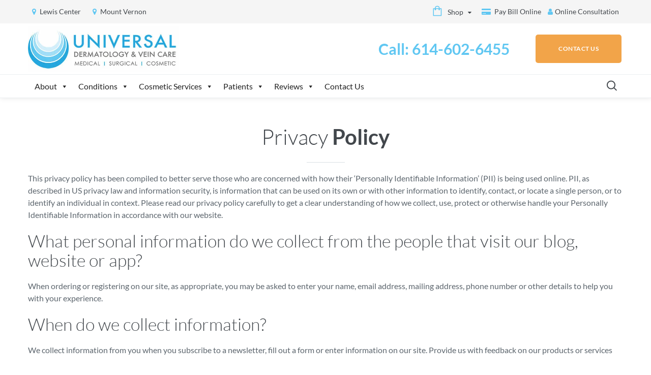

--- FILE ---
content_type: text/html
request_url: https://universaldermatology.com/privacy-policy/
body_size: 86846
content:
<!DOCTYPE html>
<html lang="en-US">
<head><meta http-equiv="Content-Type" content="text/html; charset=UTF-8"><script>if(navigator.userAgent.match(/MSIE|Internet Explorer/i)||navigator.userAgent.match(/Trident\/7\..*?rv:11/i)){var href=document.location.href;if(!href.match(/[?&]nowprocket/)){if(href.indexOf("?")==-1){if(href.indexOf("#")==-1){document.location.href=href+"?nowprocket=1"}else{document.location.href=href.replace("#","?nowprocket=1#")}}else{if(href.indexOf("#")==-1){document.location.href=href+"&nowprocket=1"}else{document.location.href=href.replace("#","&nowprocket=1#")}}}}</script><script>(()=>{class RocketLazyLoadScripts{constructor(){this.v="2.0.4",this.userEvents=["keydown","keyup","mousedown","mouseup","mousemove","mouseover","mouseout","touchmove","touchstart","touchend","touchcancel","wheel","click","dblclick","input"],this.attributeEvents=["onblur","onclick","oncontextmenu","ondblclick","onfocus","onmousedown","onmouseenter","onmouseleave","onmousemove","onmouseout","onmouseover","onmouseup","onmousewheel","onscroll","onsubmit"]}async t(){this.i(),this.o(),/iP(ad|hone)/.test(navigator.userAgent)&&this.h(),this.u(),this.l(this),this.m(),this.k(this),this.p(this),this._(),await Promise.all([this.R(),this.L()]),this.lastBreath=Date.now(),this.S(this),this.P(),this.D(),this.O(),this.M(),await this.C(this.delayedScripts.normal),await this.C(this.delayedScripts.defer),await this.C(this.delayedScripts.async),await this.T(),await this.F(),await this.j(),await this.A(),window.dispatchEvent(new Event("rocket-allScriptsLoaded")),this.everythingLoaded=!0,this.lastTouchEnd&&await new Promise(t=>setTimeout(t,500-Date.now()+this.lastTouchEnd)),this.I(),this.H(),this.U(),this.W()}i(){this.CSPIssue=sessionStorage.getItem("rocketCSPIssue"),document.addEventListener("securitypolicyviolation",t=>{this.CSPIssue||"script-src-elem"!==t.violatedDirective||"data"!==t.blockedURI||(this.CSPIssue=!0,sessionStorage.setItem("rocketCSPIssue",!0))},{isRocket:!0})}o(){window.addEventListener("pageshow",t=>{this.persisted=t.persisted,this.realWindowLoadedFired=!0},{isRocket:!0}),window.addEventListener("pagehide",()=>{this.onFirstUserAction=null},{isRocket:!0})}h(){let t;function e(e){t=e}window.addEventListener("touchstart",e,{isRocket:!0}),window.addEventListener("touchend",function i(o){o.changedTouches[0]&&t.changedTouches[0]&&Math.abs(o.changedTouches[0].pageX-t.changedTouches[0].pageX)<10&&Math.abs(o.changedTouches[0].pageY-t.changedTouches[0].pageY)<10&&o.timeStamp-t.timeStamp<200&&(window.removeEventListener("touchstart",e,{isRocket:!0}),window.removeEventListener("touchend",i,{isRocket:!0}),"INPUT"===o.target.tagName&&"text"===o.target.type||(o.target.dispatchEvent(new TouchEvent("touchend",{target:o.target,bubbles:!0})),o.target.dispatchEvent(new MouseEvent("mouseover",{target:o.target,bubbles:!0})),o.target.dispatchEvent(new PointerEvent("click",{target:o.target,bubbles:!0,cancelable:!0,detail:1,clientX:o.changedTouches[0].clientX,clientY:o.changedTouches[0].clientY})),event.preventDefault()))},{isRocket:!0})}q(t){this.userActionTriggered||("mousemove"!==t.type||this.firstMousemoveIgnored?"keyup"===t.type||"mouseover"===t.type||"mouseout"===t.type||(this.userActionTriggered=!0,this.onFirstUserAction&&this.onFirstUserAction()):this.firstMousemoveIgnored=!0),"click"===t.type&&t.preventDefault(),t.stopPropagation(),t.stopImmediatePropagation(),"touchstart"===this.lastEvent&&"touchend"===t.type&&(this.lastTouchEnd=Date.now()),"click"===t.type&&(this.lastTouchEnd=0),this.lastEvent=t.type,t.composedPath&&t.composedPath()[0].getRootNode()instanceof ShadowRoot&&(t.rocketTarget=t.composedPath()[0]),this.savedUserEvents.push(t)}u(){this.savedUserEvents=[],this.userEventHandler=this.q.bind(this),this.userEvents.forEach(t=>window.addEventListener(t,this.userEventHandler,{passive:!1,isRocket:!0})),document.addEventListener("visibilitychange",this.userEventHandler,{isRocket:!0})}U(){this.userEvents.forEach(t=>window.removeEventListener(t,this.userEventHandler,{passive:!1,isRocket:!0})),document.removeEventListener("visibilitychange",this.userEventHandler,{isRocket:!0}),this.savedUserEvents.forEach(t=>{(t.rocketTarget||t.target).dispatchEvent(new window[t.constructor.name](t.type,t))})}m(){const t="return false",e=Array.from(this.attributeEvents,t=>"data-rocket-"+t),i="["+this.attributeEvents.join("],[")+"]",o="[data-rocket-"+this.attributeEvents.join("],[data-rocket-")+"]",s=(e,i,o)=>{o&&o!==t&&(e.setAttribute("data-rocket-"+i,o),e["rocket"+i]=new Function("event",o),e.setAttribute(i,t))};new MutationObserver(t=>{for(const n of t)"attributes"===n.type&&(n.attributeName.startsWith("data-rocket-")||this.everythingLoaded?n.attributeName.startsWith("data-rocket-")&&this.everythingLoaded&&this.N(n.target,n.attributeName.substring(12)):s(n.target,n.attributeName,n.target.getAttribute(n.attributeName))),"childList"===n.type&&n.addedNodes.forEach(t=>{if(t.nodeType===Node.ELEMENT_NODE)if(this.everythingLoaded)for(const i of[t,...t.querySelectorAll(o)])for(const t of i.getAttributeNames())e.includes(t)&&this.N(i,t.substring(12));else for(const e of[t,...t.querySelectorAll(i)])for(const t of e.getAttributeNames())this.attributeEvents.includes(t)&&s(e,t,e.getAttribute(t))})}).observe(document,{subtree:!0,childList:!0,attributeFilter:[...this.attributeEvents,...e]})}I(){this.attributeEvents.forEach(t=>{document.querySelectorAll("[data-rocket-"+t+"]").forEach(e=>{this.N(e,t)})})}N(t,e){const i=t.getAttribute("data-rocket-"+e);i&&(t.setAttribute(e,i),t.removeAttribute("data-rocket-"+e))}k(t){Object.defineProperty(HTMLElement.prototype,"onclick",{get(){return this.rocketonclick||null},set(e){this.rocketonclick=e,this.setAttribute(t.everythingLoaded?"onclick":"data-rocket-onclick","this.rocketonclick(event)")}})}S(t){function e(e,i){let o=e[i];e[i]=null,Object.defineProperty(e,i,{get:()=>o,set(s){t.everythingLoaded?o=s:e["rocket"+i]=o=s}})}e(document,"onreadystatechange"),e(window,"onload"),e(window,"onpageshow");try{Object.defineProperty(document,"readyState",{get:()=>t.rocketReadyState,set(e){t.rocketReadyState=e},configurable:!0}),document.readyState="loading"}catch(t){console.log("WPRocket DJE readyState conflict, bypassing")}}l(t){this.originalAddEventListener=EventTarget.prototype.addEventListener,this.originalRemoveEventListener=EventTarget.prototype.removeEventListener,this.savedEventListeners=[],EventTarget.prototype.addEventListener=function(e,i,o){o&&o.isRocket||!t.B(e,this)&&!t.userEvents.includes(e)||t.B(e,this)&&!t.userActionTriggered||e.startsWith("rocket-")||t.everythingLoaded?t.originalAddEventListener.call(this,e,i,o):(t.savedEventListeners.push({target:this,remove:!1,type:e,func:i,options:o}),"mouseenter"!==e&&"mouseleave"!==e||t.originalAddEventListener.call(this,e,t.savedUserEvents.push,o))},EventTarget.prototype.removeEventListener=function(e,i,o){o&&o.isRocket||!t.B(e,this)&&!t.userEvents.includes(e)||t.B(e,this)&&!t.userActionTriggered||e.startsWith("rocket-")||t.everythingLoaded?t.originalRemoveEventListener.call(this,e,i,o):t.savedEventListeners.push({target:this,remove:!0,type:e,func:i,options:o})}}J(t,e){this.savedEventListeners=this.savedEventListeners.filter(i=>{let o=i.type,s=i.target||window;return e!==o||t!==s||(this.B(o,s)&&(i.type="rocket-"+o),this.$(i),!1)})}H(){EventTarget.prototype.addEventListener=this.originalAddEventListener,EventTarget.prototype.removeEventListener=this.originalRemoveEventListener,this.savedEventListeners.forEach(t=>this.$(t))}$(t){t.remove?this.originalRemoveEventListener.call(t.target,t.type,t.func,t.options):this.originalAddEventListener.call(t.target,t.type,t.func,t.options)}p(t){let e;function i(e){return t.everythingLoaded?e:e.split(" ").map(t=>"load"===t||t.startsWith("load.")?"rocket-jquery-load":t).join(" ")}function o(o){function s(e){const s=o.fn[e];o.fn[e]=o.fn.init.prototype[e]=function(){return this[0]===window&&t.userActionTriggered&&("string"==typeof arguments[0]||arguments[0]instanceof String?arguments[0]=i(arguments[0]):"object"==typeof arguments[0]&&Object.keys(arguments[0]).forEach(t=>{const e=arguments[0][t];delete arguments[0][t],arguments[0][i(t)]=e})),s.apply(this,arguments),this}}if(o&&o.fn&&!t.allJQueries.includes(o)){const e={DOMContentLoaded:[],"rocket-DOMContentLoaded":[]};for(const t in e)document.addEventListener(t,()=>{e[t].forEach(t=>t())},{isRocket:!0});o.fn.ready=o.fn.init.prototype.ready=function(i){function s(){parseInt(o.fn.jquery)>2?setTimeout(()=>i.bind(document)(o)):i.bind(document)(o)}return"function"==typeof i&&(t.realDomReadyFired?!t.userActionTriggered||t.fauxDomReadyFired?s():e["rocket-DOMContentLoaded"].push(s):e.DOMContentLoaded.push(s)),o([])},s("on"),s("one"),s("off"),t.allJQueries.push(o)}e=o}t.allJQueries=[],o(window.jQuery),Object.defineProperty(window,"jQuery",{get:()=>e,set(t){o(t)}})}P(){const t=new Map;document.write=document.writeln=function(e){const i=document.currentScript,o=document.createRange(),s=i.parentElement;let n=t.get(i);void 0===n&&(n=i.nextSibling,t.set(i,n));const c=document.createDocumentFragment();o.setStart(c,0),c.appendChild(o.createContextualFragment(e)),s.insertBefore(c,n)}}async R(){return new Promise(t=>{this.userActionTriggered?t():this.onFirstUserAction=t})}async L(){return new Promise(t=>{document.addEventListener("DOMContentLoaded",()=>{this.realDomReadyFired=!0,t()},{isRocket:!0})})}async j(){return this.realWindowLoadedFired?Promise.resolve():new Promise(t=>{window.addEventListener("load",t,{isRocket:!0})})}M(){this.pendingScripts=[];this.scriptsMutationObserver=new MutationObserver(t=>{for(const e of t)e.addedNodes.forEach(t=>{"SCRIPT"!==t.tagName||t.noModule||t.isWPRocket||this.pendingScripts.push({script:t,promise:new Promise(e=>{const i=()=>{const i=this.pendingScripts.findIndex(e=>e.script===t);i>=0&&this.pendingScripts.splice(i,1),e()};t.addEventListener("load",i,{isRocket:!0}),t.addEventListener("error",i,{isRocket:!0}),setTimeout(i,1e3)})})})}),this.scriptsMutationObserver.observe(document,{childList:!0,subtree:!0})}async F(){await this.X(),this.pendingScripts.length?(await this.pendingScripts[0].promise,await this.F()):this.scriptsMutationObserver.disconnect()}D(){this.delayedScripts={normal:[],async:[],defer:[]},document.querySelectorAll("script[type$=rocketlazyloadscript]").forEach(t=>{t.hasAttribute("data-rocket-src")?t.hasAttribute("async")&&!1!==t.async?this.delayedScripts.async.push(t):t.hasAttribute("defer")&&!1!==t.defer||"module"===t.getAttribute("data-rocket-type")?this.delayedScripts.defer.push(t):this.delayedScripts.normal.push(t):this.delayedScripts.normal.push(t)})}async _(){await this.L();let t=[];document.querySelectorAll("script[type$=rocketlazyloadscript][data-rocket-src]").forEach(e=>{let i=e.getAttribute("data-rocket-src");if(i&&!i.startsWith("data:")){i.startsWith("//")&&(i=location.protocol+i);try{const o=new URL(i).origin;o!==location.origin&&t.push({src:o,crossOrigin:e.crossOrigin||"module"===e.getAttribute("data-rocket-type")})}catch(t){}}}),t=[...new Map(t.map(t=>[JSON.stringify(t),t])).values()],this.Y(t,"preconnect")}async G(t){if(await this.K(),!0!==t.noModule||!("noModule"in HTMLScriptElement.prototype))return new Promise(e=>{let i;function o(){(i||t).setAttribute("data-rocket-status","executed"),e()}try{if(navigator.userAgent.includes("Firefox/")||""===navigator.vendor||this.CSPIssue)i=document.createElement("script"),[...t.attributes].forEach(t=>{let e=t.nodeName;"type"!==e&&("data-rocket-type"===e&&(e="type"),"data-rocket-src"===e&&(e="src"),i.setAttribute(e,t.nodeValue))}),t.text&&(i.text=t.text),t.nonce&&(i.nonce=t.nonce),i.hasAttribute("src")?(i.addEventListener("load",o,{isRocket:!0}),i.addEventListener("error",()=>{i.setAttribute("data-rocket-status","failed-network"),e()},{isRocket:!0}),setTimeout(()=>{i.isConnected||e()},1)):(i.text=t.text,o()),i.isWPRocket=!0,t.parentNode.replaceChild(i,t);else{const i=t.getAttribute("data-rocket-type"),s=t.getAttribute("data-rocket-src");i?(t.type=i,t.removeAttribute("data-rocket-type")):t.removeAttribute("type"),t.addEventListener("load",o,{isRocket:!0}),t.addEventListener("error",i=>{this.CSPIssue&&i.target.src.startsWith("data:")?(console.log("WPRocket: CSP fallback activated"),t.removeAttribute("src"),this.G(t).then(e)):(t.setAttribute("data-rocket-status","failed-network"),e())},{isRocket:!0}),s?(t.fetchPriority="high",t.removeAttribute("data-rocket-src"),t.src=s):t.src="data:text/javascript;base64,"+window.btoa(unescape(encodeURIComponent(t.text)))}}catch(i){t.setAttribute("data-rocket-status","failed-transform"),e()}});t.setAttribute("data-rocket-status","skipped")}async C(t){const e=t.shift();return e?(e.isConnected&&await this.G(e),this.C(t)):Promise.resolve()}O(){this.Y([...this.delayedScripts.normal,...this.delayedScripts.defer,...this.delayedScripts.async],"preload")}Y(t,e){this.trash=this.trash||[];let i=!0;var o=document.createDocumentFragment();t.forEach(t=>{const s=t.getAttribute&&t.getAttribute("data-rocket-src")||t.src;if(s&&!s.startsWith("data:")){const n=document.createElement("link");n.href=s,n.rel=e,"preconnect"!==e&&(n.as="script",n.fetchPriority=i?"high":"low"),t.getAttribute&&"module"===t.getAttribute("data-rocket-type")&&(n.crossOrigin=!0),t.crossOrigin&&(n.crossOrigin=t.crossOrigin),t.integrity&&(n.integrity=t.integrity),t.nonce&&(n.nonce=t.nonce),o.appendChild(n),this.trash.push(n),i=!1}}),document.head.appendChild(o)}W(){this.trash.forEach(t=>t.remove())}async T(){try{document.readyState="interactive"}catch(t){}this.fauxDomReadyFired=!0;try{await this.K(),this.J(document,"readystatechange"),document.dispatchEvent(new Event("rocket-readystatechange")),await this.K(),document.rocketonreadystatechange&&document.rocketonreadystatechange(),await this.K(),this.J(document,"DOMContentLoaded"),document.dispatchEvent(new Event("rocket-DOMContentLoaded")),await this.K(),this.J(window,"DOMContentLoaded"),window.dispatchEvent(new Event("rocket-DOMContentLoaded"))}catch(t){console.error(t)}}async A(){try{document.readyState="complete"}catch(t){}try{await this.K(),this.J(document,"readystatechange"),document.dispatchEvent(new Event("rocket-readystatechange")),await this.K(),document.rocketonreadystatechange&&document.rocketonreadystatechange(),await this.K(),this.J(window,"load"),window.dispatchEvent(new Event("rocket-load")),await this.K(),window.rocketonload&&window.rocketonload(),await this.K(),this.allJQueries.forEach(t=>t(window).trigger("rocket-jquery-load")),await this.K(),this.J(window,"pageshow");const t=new Event("rocket-pageshow");t.persisted=this.persisted,window.dispatchEvent(t),await this.K(),window.rocketonpageshow&&window.rocketonpageshow({persisted:this.persisted})}catch(t){console.error(t)}}async K(){Date.now()-this.lastBreath>45&&(await this.X(),this.lastBreath=Date.now())}async X(){return document.hidden?new Promise(t=>setTimeout(t)):new Promise(t=>requestAnimationFrame(t))}B(t,e){return e===document&&"readystatechange"===t||(e===document&&"DOMContentLoaded"===t||(e===window&&"DOMContentLoaded"===t||(e===window&&"load"===t||e===window&&"pageshow"===t)))}static run(){(new RocketLazyLoadScripts).t()}}RocketLazyLoadScripts.run()})();</script>
    
    <meta name="viewport" content="width=device-width, initial-scale=1, maximum-scale=1">    <meta http-equiv="X-UA-Compatible" content="IE=Edge">
    <link rel="pingback" href="https://universaldermatology.com/xmlrpc.php">
    
        <script type="rocketlazyloadscript" data-rocket-type="text/javascript">
            var custom_blog_css = "";
            if (document.getElementById("custom_blog_styles")) {
                document.getElementById("custom_blog_styles").innerHTML += custom_blog_css;
            } else if (custom_blog_css !== "") {
                document.head.innerHTML += '<style id="custom_blog_styles" type="text/css">'+custom_blog_css+'</style>';
            }
        </script>
                            
                        <meta name='robots' content='index, follow, max-image-preview:large, max-snippet:-1, max-video-preview:-1' />

            <script data-no-defer="1" data-ezscrex="false" data-cfasync="false" data-pagespeed-no-defer data-cookieconsent="ignore">
                var ctPublicFunctions = {"_ajax_nonce":"a2610a833b","_rest_nonce":"e5e5786bc1","_ajax_url":"\/wp-admin\/admin-ajax.php","_rest_url":"https:\/\/universaldermatology.com\/wp-json\/","data__cookies_type":"native","data__ajax_type":"rest","data__bot_detector_enabled":0,"data__frontend_data_log_enabled":1,"cookiePrefix":"","wprocket_detected":true,"host_url":"universaldermatology.com","text__ee_click_to_select":"Click to select the whole data","text__ee_original_email":"The complete one is","text__ee_got_it":"Got it","text__ee_blocked":"Blocked","text__ee_cannot_connect":"Cannot connect","text__ee_cannot_decode":"Can not decode email. Unknown reason","text__ee_email_decoder":"CleanTalk email decoder","text__ee_wait_for_decoding":"The magic is on the way!","text__ee_decoding_process":"Please wait a few seconds while we decode the contact data."}
            </script>
        
            <script data-no-defer="1" data-ezscrex="false" data-cfasync="false" data-pagespeed-no-defer data-cookieconsent="ignore">
                var ctPublic = {"_ajax_nonce":"a2610a833b","settings__forms__check_internal":"0","settings__forms__check_external":"0","settings__forms__force_protection":0,"settings__forms__search_test":"1","settings__forms__wc_add_to_cart":0,"settings__data__bot_detector_enabled":0,"settings__sfw__anti_crawler":"0","blog_home":"https:\/\/universaldermatology.com\/","pixel__setting":"0","pixel__enabled":false,"pixel__url":null,"data__email_check_before_post":1,"data__email_check_exist_post":0,"data__cookies_type":"native","data__key_is_ok":true,"data__visible_fields_required":true,"wl_brandname":"Anti-Spam by CleanTalk","wl_brandname_short":"CleanTalk","ct_checkjs_key":975288908,"emailEncoderPassKey":"5ec982a7cab8e014ef141056e5b5b2a5","bot_detector_forms_excluded":"W10=","advancedCacheExists":true,"varnishCacheExists":false,"wc_ajax_add_to_cart":true}
            </script>
        
	<!-- This site is optimized with the Yoast SEO plugin v26.8 - https://yoast.com/product/yoast-seo-wordpress/ -->
	<title>This is our privacy policy</title>
<style id="wpr-usedcss">img:is([sizes=auto i],[sizes^="auto," i]){contain-intrinsic-size:3000px 1500px}img.emoji{display:inline!important;border:none!important;box-shadow:none!important;height:1em!important;width:1em!important;margin:0 .07em!important;vertical-align:-.1em!important;background:0 0!important;padding:0!important}:root{--wp-block-synced-color:#7a00df;--wp-block-synced-color--rgb:122,0,223;--wp-bound-block-color:var(--wp-block-synced-color);--wp-editor-canvas-background:#ddd;--wp-admin-theme-color:#007cba;--wp-admin-theme-color--rgb:0,124,186;--wp-admin-theme-color-darker-10:#006ba1;--wp-admin-theme-color-darker-10--rgb:0,107,160.5;--wp-admin-theme-color-darker-20:#005a87;--wp-admin-theme-color-darker-20--rgb:0,90,135;--wp-admin-border-width-focus:2px}@media (min-resolution:192dpi){:root{--wp-admin-border-width-focus:1.5px}}:root{--wp--preset--font-size--normal:16px;--wp--preset--font-size--huge:42px}html :where(.has-border-color){border-style:solid}html :where([style*=border-top-color]){border-top-style:solid}html :where([style*=border-right-color]){border-right-style:solid}html :where([style*=border-bottom-color]){border-bottom-style:solid}html :where([style*=border-left-color]){border-left-style:solid}html :where([style*=border-width]){border-style:solid}html :where([style*=border-top-width]){border-top-style:solid}html :where([style*=border-right-width]){border-right-style:solid}html :where([style*=border-bottom-width]){border-bottom-style:solid}html :where([style*=border-left-width]){border-left-style:solid}html :where(img[class*=wp-image-]){height:auto;max-width:100%}:where(figure){margin:0 0 1em}html :where(.is-position-sticky){--wp-admin--admin-bar--position-offset:var(--wp-admin--admin-bar--height,0px)}@media screen and (max-width:600px){html :where(.is-position-sticky){--wp-admin--admin-bar--position-offset:0px}}:root{--wp--preset--aspect-ratio--square:1;--wp--preset--aspect-ratio--4-3:4/3;--wp--preset--aspect-ratio--3-4:3/4;--wp--preset--aspect-ratio--3-2:3/2;--wp--preset--aspect-ratio--2-3:2/3;--wp--preset--aspect-ratio--16-9:16/9;--wp--preset--aspect-ratio--9-16:9/16;--wp--preset--color--black:#000000;--wp--preset--color--cyan-bluish-gray:#abb8c3;--wp--preset--color--white:#ffffff;--wp--preset--color--pale-pink:#f78da7;--wp--preset--color--vivid-red:#cf2e2e;--wp--preset--color--luminous-vivid-orange:#ff6900;--wp--preset--color--luminous-vivid-amber:#fcb900;--wp--preset--color--light-green-cyan:#7bdcb5;--wp--preset--color--vivid-green-cyan:#00d084;--wp--preset--color--pale-cyan-blue:#8ed1fc;--wp--preset--color--vivid-cyan-blue:#0693e3;--wp--preset--color--vivid-purple:#9b51e0;--wp--preset--gradient--vivid-cyan-blue-to-vivid-purple:linear-gradient(135deg,rgb(6, 147, 227) 0%,rgb(155, 81, 224) 100%);--wp--preset--gradient--light-green-cyan-to-vivid-green-cyan:linear-gradient(135deg,rgb(122, 220, 180) 0%,rgb(0, 208, 130) 100%);--wp--preset--gradient--luminous-vivid-amber-to-luminous-vivid-orange:linear-gradient(135deg,rgb(252, 185, 0) 0%,rgb(255, 105, 0) 100%);--wp--preset--gradient--luminous-vivid-orange-to-vivid-red:linear-gradient(135deg,rgb(255, 105, 0) 0%,rgb(207, 46, 46) 100%);--wp--preset--gradient--very-light-gray-to-cyan-bluish-gray:linear-gradient(135deg,rgb(238, 238, 238) 0%,rgb(169, 184, 195) 100%);--wp--preset--gradient--cool-to-warm-spectrum:linear-gradient(135deg,rgb(74, 234, 220) 0%,rgb(151, 120, 209) 20%,rgb(207, 42, 186) 40%,rgb(238, 44, 130) 60%,rgb(251, 105, 98) 80%,rgb(254, 248, 76) 100%);--wp--preset--gradient--blush-light-purple:linear-gradient(135deg,rgb(255, 206, 236) 0%,rgb(152, 150, 240) 100%);--wp--preset--gradient--blush-bordeaux:linear-gradient(135deg,rgb(254, 205, 165) 0%,rgb(254, 45, 45) 50%,rgb(107, 0, 62) 100%);--wp--preset--gradient--luminous-dusk:linear-gradient(135deg,rgb(255, 203, 112) 0%,rgb(199, 81, 192) 50%,rgb(65, 88, 208) 100%);--wp--preset--gradient--pale-ocean:linear-gradient(135deg,rgb(255, 245, 203) 0%,rgb(182, 227, 212) 50%,rgb(51, 167, 181) 100%);--wp--preset--gradient--electric-grass:linear-gradient(135deg,rgb(202, 248, 128) 0%,rgb(113, 206, 126) 100%);--wp--preset--gradient--midnight:linear-gradient(135deg,rgb(2, 3, 129) 0%,rgb(40, 116, 252) 100%);--wp--preset--font-size--small:13px;--wp--preset--font-size--medium:20px;--wp--preset--font-size--large:36px;--wp--preset--font-size--x-large:42px;--wp--preset--spacing--20:0.44rem;--wp--preset--spacing--30:0.67rem;--wp--preset--spacing--40:1rem;--wp--preset--spacing--50:1.5rem;--wp--preset--spacing--60:2.25rem;--wp--preset--spacing--70:3.38rem;--wp--preset--spacing--80:5.06rem;--wp--preset--shadow--natural:6px 6px 9px rgba(0, 0, 0, .2);--wp--preset--shadow--deep:12px 12px 50px rgba(0, 0, 0, .4);--wp--preset--shadow--sharp:6px 6px 0px rgba(0, 0, 0, .2);--wp--preset--shadow--outlined:6px 6px 0px -3px rgb(255, 255, 255),6px 6px rgb(0, 0, 0);--wp--preset--shadow--crisp:6px 6px 0px rgb(0, 0, 0)}:where(.is-layout-flex){gap:.5em}:where(.is-layout-grid){gap:.5em}:where(.wp-block-columns.is-layout-flex){gap:2em}:where(.wp-block-columns.is-layout-grid){gap:2em}:where(.wp-block-post-template.is-layout-flex){gap:1.25em}:where(.wp-block-post-template.is-layout-grid){gap:1.25em}input[class*=apbct].apbct_special_field{display:none!important}.apbct-tooltip{border-radius:5px;background:#d3d3d3}.apbct-tooltip{display:none;position:inherit;margin-top:5px;left:5px;opacity:.9}.apbct-popup-fade:before{content:'';background:#000;position:fixed;left:0;top:0;width:100%;height:100%;opacity:.7;z-index:9999}.apbct-popup{position:fixed;top:20%;left:50%;padding:20px;width:360px;margin-left:-200px;background:#fff;border:1px solid;border-radius:4px;z-index:99999;opacity:1}.apbct-check_email_exist-bad_email,.apbct-check_email_exist-good_email,.apbct-check_email_exist-load{z-index:9999!important;transition:none!important;background-size:contain;background-repeat:no-repeat!important;background-position-x:right;background-position-y:center;cursor:pointer!important}.apbct-check_email_exist-load{background-size:contain;background-image:url(https://universaldermatology.com/wp-content/plugins/cleantalk-spam-protect/css/images/checking_email.gif)!important}.apbct-check_email_exist-block{position:fixed!important;display:block!important}.apbct-check_email_exist-good_email{background-image:url(https://universaldermatology.com/wp-content/plugins/cleantalk-spam-protect/css/images/good_email.svg)!important}.apbct-check_email_exist-bad_email{background-image:url(https://universaldermatology.com/wp-content/plugins/cleantalk-spam-protect/css/images/bad_email.svg)!important}.apbct-check_email_exist-popup_description{display:none;position:fixed!important;padding:2px!important;border:1px solid #e5e8ed!important;border-radius:16px 16px 0!important;background:#fff!important;background-position-x:right!important;font-size:14px!important;text-align:center!important;transition:all 1s ease-out!important}@media screen and (max-width:782px){.apbct-check_email_exist-popup_description{width:100%!important}}.apbct_dog_one,.apbct_dog_three,.apbct_dog_two{animation-duration:1.5s;animation-iteration-count:infinite;animation-name:apbct_dog}.apbct-email-encoder-popup{width:30vw;min-width:400px;font-size:16px}.apbct-email-encoder--popup-header{font-size:16px;color:#333}.apbct-email-encoder-elements_center{display:flex;flex-direction:column;justify-content:center;align-items:center;font-size:16px!important;color:#000!important}.top-margin-long{margin-top:5px}.apbct-tooltip{display:none}.apbct-email-encoder-select-whole-email{-webkit-user-select:all;user-select:all}.apbct-email-encoder-got-it-button{all:unset;margin-top:10px;padding:5px 10px;border-radius:5px;background-color:#333;color:#fff;cursor:pointer;transition:background-color .3s}.apbct-ee-animation-wrapper{display:flex;height:60px;justify-content:center;font-size:16px;align-items:center}.apbct_dog{margin:0 5px;color:transparent;text-shadow:0 0 2px #aaa}.apbct_dog_one{animation-delay:0s}.apbct_dog_two{animation-delay:.5s}.apbct_dog_three{animation-delay:1s}@keyframes apbct_dog{0%,100%,75%{scale:100%;color:transparent;text-shadow:0 0 2px #aaa}25%{scale:200%;color:unset;text-shadow:unset}}@media screen and (max-width:782px){.apbct-email-encoder-popup{width:20vw;min-width:200px;font-size:16px;top:20%;left:75%}.apbct-email-encoder-elements_center{flex-direction:column!important;text-align:center}}.wpcf7 .screen-reader-response{position:absolute;overflow:hidden;clip:rect(1px,1px,1px,1px);clip-path:inset(50%);height:1px;width:1px;margin:-1px;padding:0;border:0;word-wrap:normal!important}.wpcf7 .hidden-fields-container{display:none}.wpcf7 form .wpcf7-response-output{margin:2em .5em 1em;padding:.2em 1em;border:2px solid #00a0d2}.wpcf7 form.init .wpcf7-response-output,.wpcf7 form.resetting .wpcf7-response-output,.wpcf7 form.submitting .wpcf7-response-output{display:none}.wpcf7 form.sent .wpcf7-response-output{border-color:#46b450}.wpcf7 form.aborted .wpcf7-response-output,.wpcf7 form.failed .wpcf7-response-output{border-color:#dc3232}.wpcf7 form.spam .wpcf7-response-output{border-color:#f56e28}.wpcf7 form.invalid .wpcf7-response-output,.wpcf7 form.payment-required .wpcf7-response-output,.wpcf7 form.unaccepted .wpcf7-response-output{border-color:#ffb900}.wpcf7-form-control-wrap{position:relative}.wpcf7-not-valid-tip{color:#dc3232;font-size:1em;font-weight:400;display:block}.use-floating-validation-tip .wpcf7-not-valid-tip{position:relative;top:-2ex;left:1em;z-index:100;border:1px solid #dc3232;background:#fff;padding:.2em .8em;width:24em}.wpcf7-spinner{visibility:hidden;display:inline-block;background-color:#23282d;opacity:.75;width:24px;height:24px;border:none;border-radius:100%;padding:0;margin:0 24px;position:relative}form.submitting .wpcf7-spinner{visibility:visible}.wpcf7-spinner::before{content:'';position:absolute;background-color:#fbfbfc;top:4px;left:4px;width:6px;height:6px;border:none;border-radius:100%;transform-origin:8px 8px;animation-name:spin;animation-duration:1s;animation-timing-function:linear;animation-iteration-count:infinite}@media (prefers-reduced-motion:reduce){.wpcf7-spinner::before{animation-name:blink;animation-duration:2s}}@keyframes spin{from{transform:rotate(0)}to{transform:rotate(360deg)}}@keyframes blink{from{opacity:0}50%{opacity:1}to{opacity:0}}.wpcf7 [inert]{opacity:.5}.wpcf7 input[type=file]{cursor:pointer}.wpcf7 input[type=file]:disabled{cursor:default}.wpcf7 .wpcf7-submit:disabled{cursor:not-allowed}.wpcf7 input[type=email],.wpcf7 input[type=tel],.wpcf7 input[type=url]{direction:ltr}#mega-menu-wrap-wm-mega-menu,#mega-menu-wrap-wm-mega-menu #mega-menu-wm-mega-menu,#mega-menu-wrap-wm-mega-menu #mega-menu-wm-mega-menu a.mega-menu-link,#mega-menu-wrap-wm-mega-menu #mega-menu-wm-mega-menu li.mega-menu-column,#mega-menu-wrap-wm-mega-menu #mega-menu-wm-mega-menu li.mega-menu-item,#mega-menu-wrap-wm-mega-menu #mega-menu-wm-mega-menu li.mega-menu-row,#mega-menu-wrap-wm-mega-menu #mega-menu-wm-mega-menu ul.mega-sub-menu{transition:none;border-radius:0;box-shadow:none;background:0 0;border:0;bottom:auto;box-sizing:border-box;clip:auto;color:#333;display:block;float:none;font-family:inherit;font-size:16px;height:auto;left:auto;line-height:1.7;list-style-type:none;margin:0;min-height:auto;max-height:none;min-width:auto;max-width:none;opacity:1;outline:0;overflow:visible;padding:0;position:relative;pointer-events:auto;right:auto;text-align:left;text-decoration:none;text-indent:0;text-transform:none;transform:none;top:auto;vertical-align:baseline;visibility:inherit;width:auto;word-wrap:break-word;white-space:normal}#mega-menu-wrap-wm-mega-menu #mega-menu-wm-mega-menu a.mega-menu-link:after,#mega-menu-wrap-wm-mega-menu #mega-menu-wm-mega-menu a.mega-menu-link:before,#mega-menu-wrap-wm-mega-menu #mega-menu-wm-mega-menu li.mega-menu-column:after,#mega-menu-wrap-wm-mega-menu #mega-menu-wm-mega-menu li.mega-menu-column:before,#mega-menu-wrap-wm-mega-menu #mega-menu-wm-mega-menu li.mega-menu-item:after,#mega-menu-wrap-wm-mega-menu #mega-menu-wm-mega-menu li.mega-menu-item:before,#mega-menu-wrap-wm-mega-menu #mega-menu-wm-mega-menu li.mega-menu-row:after,#mega-menu-wrap-wm-mega-menu #mega-menu-wm-mega-menu li.mega-menu-row:before,#mega-menu-wrap-wm-mega-menu #mega-menu-wm-mega-menu ul.mega-sub-menu:after,#mega-menu-wrap-wm-mega-menu #mega-menu-wm-mega-menu ul.mega-sub-menu:before,#mega-menu-wrap-wm-mega-menu #mega-menu-wm-mega-menu:after,#mega-menu-wrap-wm-mega-menu #mega-menu-wm-mega-menu:before,#mega-menu-wrap-wm-mega-menu:after,#mega-menu-wrap-wm-mega-menu:before{display:none}#mega-menu-wrap-wm-mega-menu{border-radius:0}#mega-menu-wrap-wm-mega-menu.mega-keyboard-navigation #mega-menu-wm-mega-menu a:focus,#mega-menu-wrap-wm-mega-menu.mega-keyboard-navigation #mega-menu-wm-mega-menu input:focus,#mega-menu-wrap-wm-mega-menu.mega-keyboard-navigation #mega-menu-wm-mega-menu li.mega-menu-item a.mega-menu-link:focus,#mega-menu-wrap-wm-mega-menu.mega-keyboard-navigation #mega-menu-wm-mega-menu span:focus,#mega-menu-wrap-wm-mega-menu.mega-keyboard-navigation .mega-menu-toggle:focus,#mega-menu-wrap-wm-mega-menu.mega-keyboard-navigation .mega-toggle-block .mega-search input[type=text]:focus,#mega-menu-wrap-wm-mega-menu.mega-keyboard-navigation .mega-toggle-block a:focus,#mega-menu-wrap-wm-mega-menu.mega-keyboard-navigation .mega-toggle-block button.mega-toggle-animated:focus,#mega-menu-wrap-wm-mega-menu.mega-keyboard-navigation .mega-toggle-block:focus{outline-style:solid;outline-width:3px;outline-color:#109cde;outline-offset:-3px}#mega-menu-wrap-wm-mega-menu.mega-keyboard-navigation .mega-toggle-block button.mega-toggle-animated:focus{outline-offset:2px}#mega-menu-wrap-wm-mega-menu.mega-keyboard-navigation>li.mega-menu-item>a.mega-menu-link:focus{background:rgba(255,255,255,0);color:#363636;font-weight:400;text-decoration:none;border-color:#fff}#mega-menu-wrap-wm-mega-menu #mega-menu-wm-mega-menu{text-align:left;padding:0}#mega-menu-wrap-wm-mega-menu #mega-menu-wm-mega-menu a.mega-menu-link{cursor:pointer;display:inline}#mega-menu-wrap-wm-mega-menu #mega-menu-wm-mega-menu>li.mega-animating>ul.mega-sub-menu{pointer-events:none}#mega-menu-wrap-wm-mega-menu #mega-menu-wm-mega-menu p{margin-bottom:10px}#mega-menu-wrap-wm-mega-menu #mega-menu-wm-mega-menu img,#mega-menu-wrap-wm-mega-menu #mega-menu-wm-mega-menu input{max-width:100%}#mega-menu-wrap-wm-mega-menu #mega-menu-wm-mega-menu li.mega-menu-item>ul.mega-sub-menu{display:block;visibility:hidden;opacity:1;pointer-events:auto}@media only screen and (max-width:921px){#mega-menu-wrap-wm-mega-menu.mega-keyboard-navigation>li.mega-menu-item>a.mega-menu-link:focus{color:#5b5b5b;background:rgba(255,255,255,0)}#mega-menu-wrap-wm-mega-menu #mega-menu-wm-mega-menu li.mega-menu-item>ul.mega-sub-menu{display:none;visibility:visible;opacity:1}#mega-menu-wrap-wm-mega-menu #mega-menu-wm-mega-menu li.mega-menu-item.mega-toggle-on>ul.mega-sub-menu,#mega-menu-wrap-wm-mega-menu #mega-menu-wm-mega-menu li.mega-menu-megamenu.mega-menu-item.mega-toggle-on ul.mega-sub-menu{display:block}#mega-menu-wrap-wm-mega-menu #mega-menu-wm-mega-menu li.mega-hide-sub-menu-on-mobile>ul.mega-sub-menu,#mega-menu-wrap-wm-mega-menu #mega-menu-wm-mega-menu li.mega-menu-megamenu.mega-menu-item.mega-toggle-on li.mega-hide-sub-menu-on-mobile>ul.mega-sub-menu{display:none}}#mega-menu-wrap-wm-mega-menu #mega-menu-wm-mega-menu li.mega-menu-item.mega-menu-megamenu ul.mega-sub-menu li.mega-collapse-children>ul.mega-sub-menu{display:none}#mega-menu-wrap-wm-mega-menu #mega-menu-wm-mega-menu li.mega-menu-item.mega-menu-megamenu ul.mega-sub-menu li.mega-collapse-children.mega-toggle-on>ul.mega-sub-menu{display:block}#mega-menu-wrap-wm-mega-menu #mega-menu-wm-mega-menu li.mega-menu-item.mega-toggle-on>ul.mega-sub-menu,#mega-menu-wrap-wm-mega-menu #mega-menu-wm-mega-menu.mega-no-js li.mega-menu-item:focus>ul.mega-sub-menu,#mega-menu-wrap-wm-mega-menu #mega-menu-wm-mega-menu.mega-no-js li.mega-menu-item:hover>ul.mega-sub-menu{visibility:visible}#mega-menu-wrap-wm-mega-menu #mega-menu-wm-mega-menu li.mega-menu-item.mega-menu-megamenu ul.mega-sub-menu ul.mega-sub-menu{visibility:inherit;opacity:1;display:block}#mega-menu-wrap-wm-mega-menu #mega-menu-wm-mega-menu li.mega-menu-item a[class^=dashicons]:before{font-family:dashicons}#mega-menu-wrap-wm-mega-menu #mega-menu-wm-mega-menu li.mega-menu-item a.mega-menu-link:before{display:inline-block;font:inherit;font-family:dashicons;position:static;margin:0 6px 0 0;vertical-align:top;-webkit-font-smoothing:antialiased;-moz-osx-font-smoothing:grayscale;color:inherit;background:0 0;height:auto;width:auto;top:auto}#mega-menu-wrap-wm-mega-menu #mega-menu-wm-mega-menu li.mega-align-bottom-left.mega-toggle-on>a.mega-menu-link{border-radius:0}#mega-menu-wrap-wm-mega-menu #mega-menu-wm-mega-menu>li.mega-menu-item{margin:0;display:inline-block;height:auto;vertical-align:middle}#mega-menu-wrap-wm-mega-menu #mega-menu-wm-mega-menu>li.mega-menu-item.mega-toggle-on>a.mega-menu-link{background:rgba(255,255,255,0);color:#363636;font-weight:400;text-decoration:none;border-color:#fff}#mega-menu-wrap-wm-mega-menu #mega-menu-wm-mega-menu>li.mega-menu-item>a.mega-menu-link{line-height:40px;height:40px;padding:0 10px;vertical-align:baseline;width:auto;display:block;color:#222;text-transform:none;text-decoration:none;text-align:left;background:rgba(0,0,0,0);border:0;border-radius:0;font-family:inherit;font-size:16px;font-weight:400;outline:0}#mega-menu-wrap-wm-mega-menu #mega-menu-wm-mega-menu li.mega-menu-megamenu>ul.mega-sub-menu>li.mega-menu-row{width:100%;float:left}#mega-menu-wrap-wm-mega-menu #mega-menu-wm-mega-menu li.mega-menu-megamenu>ul.mega-sub-menu>li.mega-menu-row .mega-menu-column{float:left;min-height:1px}@media only screen and (min-width:922px){#mega-menu-wrap-wm-mega-menu{background:rgba(255,255,255,0)}#mega-menu-wrap-wm-mega-menu #mega-menu-wm-mega-menu[data-effect=fade] li.mega-menu-item>ul.mega-sub-menu{opacity:0;transition:opacity .2s ease-in,visibility .2s ease-in}#mega-menu-wrap-wm-mega-menu #mega-menu-wm-mega-menu[data-effect=fade] li.mega-menu-item.mega-menu-megamenu.mega-toggle-on ul.mega-sub-menu,#mega-menu-wrap-wm-mega-menu #mega-menu-wm-mega-menu[data-effect=fade] li.mega-menu-item.mega-toggle-on>ul.mega-sub-menu,#mega-menu-wrap-wm-mega-menu #mega-menu-wm-mega-menu[data-effect=fade].mega-no-js li.mega-menu-item:focus>ul.mega-sub-menu,#mega-menu-wrap-wm-mega-menu #mega-menu-wm-mega-menu[data-effect=fade].mega-no-js li.mega-menu-item:hover>ul.mega-sub-menu{opacity:1}#mega-menu-wrap-wm-mega-menu #mega-menu-wm-mega-menu[data-effect=fade_up] li.mega-menu-item.mega-menu-flyout ul.mega-sub-menu,#mega-menu-wrap-wm-mega-menu #mega-menu-wm-mega-menu[data-effect=fade_up] li.mega-menu-item.mega-menu-megamenu>ul.mega-sub-menu{opacity:0;transform:translate(0,10px);transition:opacity .2s ease-in,transform .2s ease-in,visibility .2s ease-in}#mega-menu-wrap-wm-mega-menu #mega-menu-wm-mega-menu[data-effect=fade_up] li.mega-menu-item.mega-menu-megamenu.mega-toggle-on ul.mega-sub-menu,#mega-menu-wrap-wm-mega-menu #mega-menu-wm-mega-menu[data-effect=fade_up] li.mega-menu-item.mega-toggle-on>ul.mega-sub-menu,#mega-menu-wrap-wm-mega-menu #mega-menu-wm-mega-menu[data-effect=fade_up].mega-no-js li.mega-menu-item:focus>ul.mega-sub-menu,#mega-menu-wrap-wm-mega-menu #mega-menu-wm-mega-menu[data-effect=fade_up].mega-no-js li.mega-menu-item:hover>ul.mega-sub-menu{opacity:1;transform:translate(0,0)}#mega-menu-wrap-wm-mega-menu #mega-menu-wm-mega-menu>li.mega-menu-megamenu.mega-menu-item{position:static}#mega-menu-wrap-wm-mega-menu #mega-menu-wm-mega-menu>li.mega-menu-item>a.mega-menu-link:focus,#mega-menu-wrap-wm-mega-menu #mega-menu-wm-mega-menu>li.mega-menu-item>a.mega-menu-link:hover{background:rgba(255,255,255,0);color:#363636;font-weight:400;text-decoration:none;border-color:#fff}#mega-menu-wrap-wm-mega-menu #mega-menu-wm-mega-menu li.mega-menu-megamenu>ul.mega-sub-menu>li.mega-menu-row>ul.mega-sub-menu>li.mega-menu-columns-3-of-12{width:25%}#mega-menu-wrap-wm-mega-menu #mega-menu-wm-mega-menu li.mega-menu-megamenu>ul.mega-sub-menu>li.mega-menu-row>ul.mega-sub-menu>li.mega-menu-columns-4-of-12{width:33.3333333333%}#mega-menu-wrap-wm-mega-menu #mega-menu-wm-mega-menu li.mega-menu-megamenu>ul.mega-sub-menu>li.mega-menu-row>ul.mega-sub-menu>li.mega-menu-columns-12-of-12{width:100%}#mega-menu-wrap-wm-mega-menu #mega-menu-wm-mega-menu>li.mega-menu-megamenu>ul.mega-sub-menu li.mega-menu-columns-3-of-12{width:25%}#mega-menu-wrap-wm-mega-menu #mega-menu-wm-mega-menu>li.mega-menu-megamenu>ul.mega-sub-menu li.mega-menu-columns-4-of-12{width:33.3333333333%}#mega-menu-wrap-wm-mega-menu #mega-menu-wm-mega-menu>li.mega-menu-megamenu>ul.mega-sub-menu li.mega-menu-columns-12-of-12{width:100%}}@media only screen and (max-width:921px){#mega-menu-wrap-wm-mega-menu #mega-menu-wm-mega-menu>li.mega-menu-item.mega-toggle-on>a.mega-menu-link{color:#5b5b5b;background:rgba(255,255,255,0)}#mega-menu-wrap-wm-mega-menu #mega-menu-wm-mega-menu>li.mega-menu-item{display:list-item;margin:0;clear:both;border:0}#mega-menu-wrap-wm-mega-menu #mega-menu-wm-mega-menu>li.mega-menu-item>a.mega-menu-link{border-radius:0;border:0;margin:0;line-height:40px;height:40px;padding:0 10px;background:0 0;text-align:left;color:#333;font-size:16px}#mega-menu-wrap-wm-mega-menu #mega-menu-wm-mega-menu li.mega-menu-megamenu>ul.mega-sub-menu>li.mega-menu-row>ul.mega-sub-menu>li.mega-menu-column{width:100%;clear:both}}#mega-menu-wrap-wm-mega-menu #mega-menu-wm-mega-menu li.mega-menu-megamenu>ul.mega-sub-menu>li.mega-menu-row .mega-menu-column>ul.mega-sub-menu>li.mega-menu-item{padding:10px;width:100%}#mega-menu-wrap-wm-mega-menu #mega-menu-wm-mega-menu>li.mega-menu-megamenu>ul.mega-sub-menu{z-index:999;border-radius:6px 6px 6px 6px;background:#ebeef1;border:0;padding:10px;position:absolute;width:100%;max-width:none;left:0;box-shadow:0 3px 8px -3px rgba(0,0,0,.277)}#mega-menu-wrap-wm-mega-menu #mega-menu-wm-mega-menu>li.mega-menu-megamenu>ul.mega-sub-menu>li.mega-menu-item ul.mega-sub-menu{clear:both}#mega-menu-wrap-wm-mega-menu #mega-menu-wm-mega-menu>li.mega-menu-megamenu>ul.mega-sub-menu>li.mega-menu-item ul.mega-sub-menu li.mega-menu-item ul.mega-sub-menu{margin-left:10px}#mega-menu-wrap-wm-mega-menu #mega-menu-wm-mega-menu>li.mega-menu-megamenu>ul.mega-sub-menu li.mega-menu-column>ul.mega-sub-menu ul.mega-sub-menu ul.mega-sub-menu{margin-left:10px}#mega-menu-wrap-wm-mega-menu #mega-menu-wm-mega-menu>li.mega-menu-megamenu>ul.mega-sub-menu li.mega-menu-column>ul.mega-sub-menu>li.mega-menu-item,#mega-menu-wrap-wm-mega-menu #mega-menu-wm-mega-menu>li.mega-menu-megamenu>ul.mega-sub-menu>li.mega-menu-item{color:#333;font-family:inherit;font-size:16px;display:block;float:left;clear:none;padding:10px;vertical-align:top}#mega-menu-wrap-wm-mega-menu #mega-menu-wm-mega-menu>li.mega-menu-megamenu>ul.mega-sub-menu li.mega-menu-column>ul.mega-sub-menu>li.mega-menu-item.mega-menu-clear,#mega-menu-wrap-wm-mega-menu #mega-menu-wm-mega-menu>li.mega-menu-megamenu>ul.mega-sub-menu>li.mega-menu-item.mega-menu-clear{clear:left}#mega-menu-wrap-wm-mega-menu #mega-menu-wm-mega-menu>li.mega-menu-megamenu>ul.mega-sub-menu li.mega-menu-column>ul.mega-sub-menu>li.mega-menu-item>a.mega-menu-link,#mega-menu-wrap-wm-mega-menu #mega-menu-wm-mega-menu>li.mega-menu-megamenu>ul.mega-sub-menu>li.mega-menu-item>a.mega-menu-link{color:#555;font-family:inherit;font-size:16px;text-transform:uppercase;text-decoration:none;font-weight:700;text-align:left;margin:0;padding:0;vertical-align:top;display:block;border:0}#mega-menu-wrap-wm-mega-menu #mega-menu-wm-mega-menu>li.mega-menu-megamenu>ul.mega-sub-menu li.mega-menu-column>ul.mega-sub-menu>li.mega-menu-item>a.mega-menu-link:hover,#mega-menu-wrap-wm-mega-menu #mega-menu-wm-mega-menu>li.mega-menu-megamenu>ul.mega-sub-menu>li.mega-menu-item>a.mega-menu-link:hover{border-color:transparent}#mega-menu-wrap-wm-mega-menu #mega-menu-wm-mega-menu>li.mega-menu-megamenu>ul.mega-sub-menu li.mega-menu-column>ul.mega-sub-menu>li.mega-menu-item>a.mega-menu-link:focus,#mega-menu-wrap-wm-mega-menu #mega-menu-wm-mega-menu>li.mega-menu-megamenu>ul.mega-sub-menu li.mega-menu-column>ul.mega-sub-menu>li.mega-menu-item>a.mega-menu-link:hover,#mega-menu-wrap-wm-mega-menu #mega-menu-wm-mega-menu>li.mega-menu-megamenu>ul.mega-sub-menu>li.mega-menu-item>a.mega-menu-link:focus,#mega-menu-wrap-wm-mega-menu #mega-menu-wm-mega-menu>li.mega-menu-megamenu>ul.mega-sub-menu>li.mega-menu-item>a.mega-menu-link:hover{color:#555;font-weight:700;text-decoration:none;background:rgba(0,0,0,0)}#mega-menu-wrap-wm-mega-menu #mega-menu-wm-mega-menu>li.mega-menu-megamenu>ul.mega-sub-menu li.mega-menu-column>ul.mega-sub-menu>li.mega-menu-item li.mega-menu-item>a.mega-menu-link,#mega-menu-wrap-wm-mega-menu #mega-menu-wm-mega-menu>li.mega-menu-megamenu>ul.mega-sub-menu>li.mega-menu-item li.mega-menu-item>a.mega-menu-link{color:#666;font-family:inherit;font-size:14px;text-transform:none;text-decoration:none;font-weight:400;text-align:left;margin:0;padding:0;vertical-align:top;display:block;border:0}#mega-menu-wrap-wm-mega-menu #mega-menu-wm-mega-menu>li.mega-menu-megamenu>ul.mega-sub-menu li.mega-menu-column>ul.mega-sub-menu>li.mega-menu-item li.mega-menu-item>a.mega-menu-link:hover,#mega-menu-wrap-wm-mega-menu #mega-menu-wm-mega-menu>li.mega-menu-megamenu>ul.mega-sub-menu>li.mega-menu-item li.mega-menu-item>a.mega-menu-link:hover{border-color:transparent}#mega-menu-wrap-wm-mega-menu #mega-menu-wm-mega-menu>li.mega-menu-megamenu>ul.mega-sub-menu li.mega-menu-column>ul.mega-sub-menu>li.mega-menu-item li.mega-menu-item>a.mega-menu-link:focus,#mega-menu-wrap-wm-mega-menu #mega-menu-wm-mega-menu>li.mega-menu-megamenu>ul.mega-sub-menu li.mega-menu-column>ul.mega-sub-menu>li.mega-menu-item li.mega-menu-item>a.mega-menu-link:hover,#mega-menu-wrap-wm-mega-menu #mega-menu-wm-mega-menu>li.mega-menu-megamenu>ul.mega-sub-menu>li.mega-menu-item li.mega-menu-item>a.mega-menu-link:focus,#mega-menu-wrap-wm-mega-menu #mega-menu-wm-mega-menu>li.mega-menu-megamenu>ul.mega-sub-menu>li.mega-menu-item li.mega-menu-item>a.mega-menu-link:hover{color:#666;font-weight:400;text-decoration:none;background:rgba(0,0,0,0)}@media only screen and (max-width:921px){#mega-menu-wrap-wm-mega-menu #mega-menu-wm-mega-menu>li.mega-menu-megamenu>ul.mega-sub-menu{float:left;position:static;width:100%}#mega-menu-wrap-wm-mega-menu #mega-menu-wm-mega-menu>li.mega-menu-megamenu>ul.mega-sub-menu{border:0;padding:10px;border-radius:0}#mega-menu-wrap-wm-mega-menu #mega-menu-wm-mega-menu>li.mega-menu-megamenu>ul.mega-sub-menu>li.mega-menu-item{width:100%;clear:both}}#mega-menu-wrap-wm-mega-menu #mega-menu-wm-mega-menu>li.mega-menu-flyout ul.mega-sub-menu{z-index:999;position:absolute;width:250px;max-width:none;padding:0;border:0;background:#f1f1f1;border-radius:0;box-shadow:0 3px 8px -3px rgba(0,0,0,.277)}@media only screen and (max-width:921px){#mega-menu-wrap-wm-mega-menu #mega-menu-wm-mega-menu>li.mega-menu-flyout ul.mega-sub-menu{float:left;position:static;width:100%;padding:0;border:0;border-radius:0}#mega-menu-wrap-wm-mega-menu #mega-menu-wm-mega-menu>li.mega-menu-flyout ul.mega-sub-menu li.mega-menu-item{clear:both}#mega-menu-wrap-wm-mega-menu #mega-menu-wm-mega-menu>li.mega-menu-flyout ul.mega-sub-menu li.mega-menu-item:first-child>a.mega-menu-link{border-top-left-radius:0;border-top-right-radius:0}}#mega-menu-wrap-wm-mega-menu #mega-menu-wm-mega-menu>li.mega-menu-flyout ul.mega-sub-menu li.mega-menu-item a.mega-menu-link{display:block;background:#f1f1f1;color:#666;font-family:inherit;font-size:14px;font-weight:400;padding:0 10px;line-height:35px;text-decoration:none;text-transform:none;vertical-align:baseline}#mega-menu-wrap-wm-mega-menu #mega-menu-wm-mega-menu>li.mega-menu-flyout ul.mega-sub-menu li.mega-menu-item:first-child>a.mega-menu-link{border-top-left-radius:0;border-top-right-radius:0}#mega-menu-wrap-wm-mega-menu #mega-menu-wm-mega-menu>li.mega-menu-flyout ul.mega-sub-menu li.mega-menu-item:last-child>a.mega-menu-link{border-bottom-right-radius:0;border-bottom-left-radius:0}#mega-menu-wrap-wm-mega-menu #mega-menu-wm-mega-menu>li.mega-menu-flyout ul.mega-sub-menu li.mega-menu-item a.mega-menu-link:focus,#mega-menu-wrap-wm-mega-menu #mega-menu-wm-mega-menu>li.mega-menu-flyout ul.mega-sub-menu li.mega-menu-item a.mega-menu-link:hover{background:#ddd;font-weight:400;text-decoration:none;color:#666}#mega-menu-wrap-wm-mega-menu #mega-menu-wm-mega-menu>li.mega-menu-flyout ul.mega-sub-menu li.mega-menu-item ul.mega-sub-menu{position:absolute;left:100%;top:0}#mega-menu-wrap-wm-mega-menu #mega-menu-wm-mega-menu li.mega-menu-item-has-children>a.mega-menu-link>span.mega-indicator{display:inline-block;width:auto;background:0 0;position:relative;pointer-events:auto;left:auto;min-width:auto;font-size:inherit;padding:0;margin:0 0 0 6px;height:auto;line-height:inherit;color:inherit}#mega-menu-wrap-wm-mega-menu #mega-menu-wm-mega-menu li.mega-menu-item-has-children>a.mega-menu-link>span.mega-indicator:after{content:"";font-family:dashicons;font-weight:400;display:inline-block;margin:0;vertical-align:top;-webkit-font-smoothing:antialiased;-moz-osx-font-smoothing:grayscale;transform:rotate(0);color:inherit;position:relative;background:0 0;height:auto;width:auto;right:auto;line-height:inherit}#mega-menu-wrap-wm-mega-menu #mega-menu-wm-mega-menu li.mega-menu-item-has-children li.mega-menu-item-has-children>a.mega-menu-link>span.mega-indicator{float:right}#mega-menu-wrap-wm-mega-menu #mega-menu-wm-mega-menu li.mega-menu-item-has-children.mega-collapse-children.mega-toggle-on>a.mega-menu-link>span.mega-indicator:after{content:""}#mega-menu-wrap-wm-mega-menu #mega-menu-wm-mega-menu li.mega-menu-megamenu:not(.mega-menu-tabbed) li.mega-menu-item-has-children:not(.mega-collapse-children)>a.mega-menu-link>span.mega-indicator{display:none}@media only screen and (min-width:922px){#mega-menu-wrap-wm-mega-menu #mega-menu-wm-mega-menu li.mega-menu-flyout li.mega-menu-item a.mega-menu-link>span.mega-indicator:after{content:""}}@media only screen and (max-width:921px){#mega-menu-wrap-wm-mega-menu #mega-menu-wm-mega-menu>li.mega-menu-flyout ul.mega-sub-menu li.mega-menu-item:last-child>a.mega-menu-link{border-bottom-right-radius:0;border-bottom-left-radius:0}#mega-menu-wrap-wm-mega-menu #mega-menu-wm-mega-menu>li.mega-menu-flyout ul.mega-sub-menu li.mega-menu-item ul.mega-sub-menu{position:static;left:0;width:100%}#mega-menu-wrap-wm-mega-menu #mega-menu-wm-mega-menu>li.mega-menu-flyout ul.mega-sub-menu li.mega-menu-item ul.mega-sub-menu a.mega-menu-link{padding-left:20px}#mega-menu-wrap-wm-mega-menu #mega-menu-wm-mega-menu>li.mega-menu-flyout ul.mega-sub-menu li.mega-menu-item ul.mega-sub-menu ul.mega-sub-menu a.mega-menu-link{padding-left:30px}#mega-menu-wrap-wm-mega-menu #mega-menu-wm-mega-menu li.mega-menu-item-has-children>a.mega-menu-link>span.mega-indicator{float:right}#mega-menu-wrap-wm-mega-menu #mega-menu-wm-mega-menu li.mega-menu-item-has-children.mega-toggle-on>a.mega-menu-link>span.mega-indicator:after{content:""}#mega-menu-wrap-wm-mega-menu #mega-menu-wm-mega-menu li.mega-menu-item-has-children.mega-hide-sub-menu-on-mobile>a.mega-menu-link>span.mega-indicator{display:none}#mega-menu-wrap-wm-mega-menu:after{content:"";display:table;clear:both}#mega-menu-wrap-wm-mega-menu .mega-menu-toggle{display:none}}#mega-menu-wrap-wm-mega-menu .mega-menu-toggle{display:none;z-index:1;cursor:pointer;background:#222;border-radius:2px 2px 2px 2px;line-height:40px;height:40px;text-align:left;user-select:none;-webkit-tap-highlight-color:transparent;outline:0;white-space:nowrap}#mega-menu-wrap-wm-mega-menu .mega-menu-toggle img{max-width:100%;padding:0}#mega-menu-wrap-wm-mega-menu .mega-menu-toggle .mega-toggle-blocks-center,#mega-menu-wrap-wm-mega-menu .mega-menu-toggle .mega-toggle-blocks-left,#mega-menu-wrap-wm-mega-menu .mega-menu-toggle .mega-toggle-blocks-right{display:-webkit-box;display:-ms-flexbox;display:-webkit-flex;display:flex;-ms-flex-preferred-size:33.33%;-webkit-flex-basis:33.33%;flex-basis:33.33%}#mega-menu-wrap-wm-mega-menu .mega-menu-toggle .mega-toggle-blocks-left{-webkit-box-flex:1;-ms-flex:1;-webkit-flex:1;flex:1;-webkit-box-pack:start;-ms-flex-pack:start;-webkit-justify-content:flex-start;justify-content:flex-start}#mega-menu-wrap-wm-mega-menu .mega-menu-toggle .mega-toggle-blocks-left .mega-toggle-block{margin-left:6px}#mega-menu-wrap-wm-mega-menu .mega-menu-toggle .mega-toggle-blocks-left .mega-toggle-block:only-child{margin-right:6px}#mega-menu-wrap-wm-mega-menu .mega-menu-toggle .mega-toggle-blocks-center{-webkit-box-pack:center;-ms-flex-pack:center;-webkit-justify-content:center;justify-content:center}#mega-menu-wrap-wm-mega-menu .mega-menu-toggle .mega-toggle-blocks-center .mega-toggle-block{margin-left:3px;margin-right:3px}#mega-menu-wrap-wm-mega-menu .mega-menu-toggle .mega-toggle-blocks-right{-webkit-box-flex:1;-ms-flex:1;-webkit-flex:1;flex:1;-webkit-box-pack:end;-ms-flex-pack:end;-webkit-justify-content:flex-end;justify-content:flex-end}#mega-menu-wrap-wm-mega-menu .mega-menu-toggle .mega-toggle-blocks-right .mega-toggle-block{margin-right:6px}#mega-menu-wrap-wm-mega-menu .mega-menu-toggle .mega-toggle-blocks-right .mega-toggle-block:only-child{margin-left:6px}#mega-menu-wrap-wm-mega-menu .mega-menu-toggle .mega-toggle-block{display:-webkit-box;display:-ms-flexbox;display:-webkit-flex;display:flex;height:100%;outline:0;-webkit-align-self:center;-ms-flex-item-align:center;align-self:center;-ms-flex-negative:0;-webkit-flex-shrink:0;flex-shrink:0}@media only screen and (max-width:921px){#mega-menu-wrap-wm-mega-menu .mega-menu-toggle+#mega-menu-wm-mega-menu{background:rgba(255,255,255,0);padding:0;display:block}#mega-menu-wrap-wm-mega-menu .mega-menu-toggle.mega-menu-open+#mega-menu-wm-mega-menu{display:block}}#mega-menu-wrap-wm-mega-menu .mega-menu-toggle .mega-toggle-block-0{cursor:pointer}#mega-menu-wrap-wm-mega-menu .mega-menu-toggle .mega-toggle-block-0 .mega-toggle-animated{padding:0;display:-webkit-box;display:-ms-flexbox;display:-webkit-flex;display:flex;cursor:pointer;transition-property:opacity,filter;transition-duration:.15s;transition-timing-function:linear;font:inherit;color:inherit;text-transform:none;background-color:transparent;border:0;margin:0;overflow:visible;transform:scale(.8);align-self:center;outline:0;background:0 0}#mega-menu-wrap-wm-mega-menu .mega-menu-toggle .mega-toggle-block-0 .mega-toggle-animated-box{width:40px;height:24px;display:inline-block;position:relative;outline:0}#mega-menu-wrap-wm-mega-menu .mega-menu-toggle .mega-toggle-block-0 .mega-toggle-animated-inner{display:block;top:50%;margin-top:-2px}#mega-menu-wrap-wm-mega-menu .mega-menu-toggle .mega-toggle-block-0 .mega-toggle-animated-inner,#mega-menu-wrap-wm-mega-menu .mega-menu-toggle .mega-toggle-block-0 .mega-toggle-animated-inner::after,#mega-menu-wrap-wm-mega-menu .mega-menu-toggle .mega-toggle-block-0 .mega-toggle-animated-inner::before{width:40px;height:4px;background-color:#ddd;border-radius:4px;position:absolute;transition-property:transform;transition-duration:.15s;transition-timing-function:ease}#mega-menu-wrap-wm-mega-menu .mega-menu-toggle .mega-toggle-block-0 .mega-toggle-animated-inner::after,#mega-menu-wrap-wm-mega-menu .mega-menu-toggle .mega-toggle-block-0 .mega-toggle-animated-inner::before{content:"";display:block}#mega-menu-wrap-wm-mega-menu .mega-menu-toggle .mega-toggle-block-0 .mega-toggle-animated-inner::before{top:-10px}#mega-menu-wrap-wm-mega-menu .mega-menu-toggle .mega-toggle-block-0 .mega-toggle-animated-inner::after{bottom:-10px}#mega-menu-wrap-wm-mega-menu .mega-menu-toggle .mega-toggle-block-0 .mega-toggle-animated-slider .mega-toggle-animated-inner{top:2px}#mega-menu-wrap-wm-mega-menu .mega-menu-toggle .mega-toggle-block-0 .mega-toggle-animated-slider .mega-toggle-animated-inner::before{top:10px;transition-property:transform,opacity;transition-timing-function:ease;transition-duration:.15s}#mega-menu-wrap-wm-mega-menu .mega-menu-toggle .mega-toggle-block-0 .mega-toggle-animated-slider .mega-toggle-animated-inner::after{top:20px}#mega-menu-wrap-wm-mega-menu .mega-menu-toggle.mega-menu-open .mega-toggle-block-0 .mega-toggle-animated-slider .mega-toggle-animated-inner{transform:translate3d(0,10px,0) rotate(45deg)}#mega-menu-wrap-wm-mega-menu .mega-menu-toggle.mega-menu-open .mega-toggle-block-0 .mega-toggle-animated-slider .mega-toggle-animated-inner::before{transform:rotate(-45deg) translate3d(-5.71429px,-6px,0);opacity:0}#mega-menu-wrap-wm-mega-menu .mega-menu-toggle.mega-menu-open .mega-toggle-block-0 .mega-toggle-animated-slider .mega-toggle-animated-inner::after{transform:translate3d(0,-20px,0) rotate(-90deg)}#mega-menu-wrap-wm-mega-menu{clear:both}.mega-menu-megamenu a{color:#fff}@font-face{font-display:swap;font-family:dashicons;src:url("https://universaldermatology.com/wp-includes/fonts/dashicons.eot?99ac726223c749443b642ce33df8b800");src:url("https://universaldermatology.com/wp-includes/fonts/dashicons.eot?99ac726223c749443b642ce33df8b800#iefix") format("embedded-opentype"),url("[data-uri]") format("woff"),url("https://universaldermatology.com/wp-includes/fonts/dashicons.ttf?99ac726223c749443b642ce33df8b800") format("truetype");font-weight:400;font-style:normal}.wpfront-notification-bar{visibility:hidden;position:fixed;overflow:hidden;left:0;right:0;text-align:center;color:#fff;background-color:#000;z-index:99998}.wpfront-bottom-shadow{-webkit-box-shadow:0 5px 5px 0 rgba(0,0,0,.75);-moz-box-shadow:0 5px 5px 0 rgba(0,0,0,.75);box-shadow:0 5px 5px 0 rgba(0,0,0,.75)}.wpfront-notification-bar.wpfront-fixed{position:fixed;z-index:99998;width:100%;display:flex;align-content:center;align-items:center;justify-content:center;flex-direction:row}.wpfront-notification-bar.wpfront-fixed.load{visibility:visible;position:relative}.wpfront-notification-bar.top{top:0}.wpfront-notification-bar.bottom{bottom:0}.wpfront-notification-bar.keep-closed,.wpfront-notification-bar.max-views-reached{display:none}.wpfront-notification-bar div.wpfront-close{position:absolute;top:3px;right:5px;cursor:pointer;font-family:Arial,sans-serif;font-weight:700;line-height:0;font-size:10px;padding:5px 2px;-webkit-border-radius:2px;-moz-border-radius:2px;border-radius:2px}.wpfront-notification-bar table,.wpfront-notification-bar tbody,.wpfront-notification-bar tr{margin:auto;border:0;padding:0;background:inherit}.wpfront-notification-bar td{background:inherit;vertical-align:middle;text-align:center;border:0;margin:0;padding:0;line-height:1em}.wpfront-notification-bar div.wpfront-div{display:inline-block;text-align:center;vertical-align:middle;padding:5px 0}.wpfront-notification-bar a.wpfront-button{display:inline-block;box-shadow:0 1px 2px rgba(0,0,0,.2);white-space:nowrap;font-size:13px;font-weight:700;text-align:center;text-decoration:none;text-shadow:0 1px 1px rgba(0,0,0,.3);cursor:pointer;padding:5px 10px;margin-left:5px;border-radius:2px;-webkit-border-radius:2px;-moz-border-radius:2px}.wpfront-notification-bar-open-button{position:absolute;right:10px;z-index:99998;border:3px solid #fff;width:23px;height:30px;cursor:pointer;background-repeat:no-repeat;border-radius:2px;-webkit-border-radius:2px;-moz-border-radius:2px;-webkit-box-sizing:content-box;-moz-box-sizing:content-box;box-sizing:content-box}.wpfront-notification-bar-open-button.hidden{display:none}.wpfront-notification-bar-open-button.top{top:0;background-position:top center;border-top:0;-webkit-border-top-right-radius:0;-webkit-border-top-left-radius:0;-moz-border-radius-topright:0;-moz-border-radius-topleft:0;border-top-right-radius:0;border-top-left-radius:0}.wpfront-notification-bar-open-button.bottom{bottom:0;background-position:bottom center;border-bottom:0;-webkit-border-bottom-right-radius:0;-webkit-border-bottom-left-radius:0;-moz-border-radius-bottomright:0;-moz-border-radius-bottomleft:0;border-bottom-right-radius:0;border-bottom-left-radius:0}.wpfront-notification-bar-spacer{position:relative;z-index:99998}.wpfront-notification-bar-spacer.hidden{display:none}div.wpfront-message p{margin:0}@font-face{font-display:swap;font-family:Lato;font-style:normal;font-weight:400;src:url('https://universaldermatology.com/wp-content/themes/optima-child/fonts/lato-v17-latin-regular.eot');src:local(''),url('https://universaldermatology.com/wp-content/themes/optima-child/fonts/lato-v17-latin-regular.eot?#iefix') format('embedded-opentype'),url('https://universaldermatology.com/wp-content/themes/optima-child/fonts/lato-v17-latin-regular.woff2') format('woff2'),url('https://universaldermatology.com/wp-content/themes/optima-child/fonts/lato-v17-latin-regular.woff') format('woff'),url('https://universaldermatology.com/wp-content/themes/optima-child/fonts/lato-v17-latin-regular.ttf') format('truetype'),url('https://universaldermatology.com/wp-content/themes/optima-child/fonts/lato-v17-latin-regular.svg#Lato') format('svg')}.mc4wp-form input[type=submit]{background-color:#60c7f2!important}.mc4wp-form input[type=submit]:hover{color:#60c7f2!important;background-color:transparent!important}button::-moz-focus-inner{padding:0;border:0}.gt3_header_builder__section--top{position:relative;z-index:4}.main_footer .widget_custom_html{padding-top:0}.gt3_portfolio_list__item.span3{height:425px}.gt3_header_builder .main-menu ul li ul{width:245px}#footer.main_footer .widget-title{font-size:16px}.top_footer{border-top:1px solid #42474c}.main_footer .footersep{display:inline-block;margin:0 14px}.wpcf7 select{background-color:#fff;color:#333}.footertop input[type=submit]{background-color:#fff;color:#25a7df}.site_wrapper{padding-top:0!important}.udreviewswrap .testimonials_photo{display:none!important}.udiconindent{padding-left:30px;display:block}.wpb_text_column h2{margin:20px 0}@media (min-width:1200px){body .main-menu>ul>li>ul{margin-top:10px}#menu-main-menu-1{display:none}.sticky_on #menu-main-menu-1{display:block}.main-menu ul li ul .menu-item a{display:none!important}.main-menu ul li:hover ul .menu-item a{display:block!important}html .gt3_header_builder__container .main-menu>ul>li.gt3_megamenu_active>ul:before{display:none!important}.headerlocwrap a{display:inline-block;margin-right:20px}body .gt3_header_builder__container .main-menu .wmmegamenu>.sub-menu>li{width:33%!important;min-width:0!important;padding:0!important;margin:auto!important;flex:1 0 33%!important;height:50px;line-height:1em;text-align:center;border-top:1px solid #eee;border-right:1px solid #eee}.gt3_header_builder__container .main-menu .gt3_megamenu_active>.sub-menu>li{display:none!important}html body .gt3_header_builder__container .main-menu .gt3_megamenu_active:hover>.sub-menu>li{display:table-cell!important}html body .gt3_header_builder__container .main-menu .gt3_megamenu_active>.sub-menu{position:absolute;left:0!important;top:48px!important;display:none!important;flex-wrap:wrap!important;border-bottom:1px solid #eee;border-left:1px solid #eee;padding:0;margin:0;width:1100px!important;margin-left:0!important;margin-right:0!important;background-color:#fff}html body .gt3_megamenu_triangle{content:'';position:absolute;top:-7px;width:15px;height:15px;border-left:1px solid #eee;border-top:1px solid #eee;background-color:#fff!important;transform:rotate(45deg);background:inherit;z-index:999999!important;margin-left:0!important}.menu-item-983 .gt3_megamenu_triangle{left:130px}.menu-item-9626 .gt3_megamenu_triangle{left:260px}html body .gt3_header_builder__container .main-menu .menu-item-9626.gt3_megamenu_active>.sub-menu{width:900px!important;left:-180px!important}html body .gt3_header_builder__container .main-menu .menu-item-983.gt3_megamenu_active>.sub-menu{left:-80px!important}html body .gt3_header_builder__container .main-menu .gt3_megamenu_active:hover>.sub-menu{display:flex!important}html .gt3_header_builder__container .main-menu .gt3_megamenu_active>.sub-menu>li:not(:last-child):before{display:none!important}.gt3_header_builder__container .main-menu .gt3_megamenu_active:hover>.sub-menu>li>a{font-size:.8em!important;line-height:1em;display:table!important;height:50px;text-transform:capitalize!important;margin:0!important;padding:0!important;font-weight:400!important}.gt3_header_builder__container .main-menu .gt3_megamenu_active:hover>.sub-menu>li>a span{display:table-cell!important;vertical-align:middle;text-align:center}body .gt3_header_builder__container .main-menu .wmmegamenu>.sub-menu>li.gt3_megamenu_triangle_container{border:none!important;z-index:3}}@media (max-width:1100px){.ud-rev-widgets-wrap strong{font-size:16px!important}}@media only screen and (max-width:640px){.gt3_header_builder__section--middle .header_side.middle_right .gt3_header_builder_text_component:first-child{position:absolute;top:45px;right:45px;width:200px}.udiconrow .vc_col-sm-4{margin-bottom:20px}.gt3_header_builder__section .header_side.right .gt3_header_builder_text_component h3{font-size:18px!important;font-weight:400}}.footer_socials_links{padding-top:30px}@media (max-width:320px){.footertop,.footertop .gt3_custom_text,.footertop .gt3_custom_text-font_size_mobile,.footertop a{font-size:15px!important}}@media (min-width:768px) and (max-width:1024px){.page .gt3_portfolio_list .row .span3{width:50%;min-height:525px!important}}@media (min-width:768px) and (max-width:800px){.page .gt3_portfolio_list .row .span3{width:50%;min-height:425px!important}}@media (min-width:768px) and (max-width:1100px){.top_footer .row .span3{width:50%;min-height:375px}.footertop .vc_col-lg-offset-2{margin-left:4%!important;width:46%!important}}@media (max-width:768px){.footertop .gt3_custom_text-font_size_mobile{font-size:15px!important}}#menu-item-9667 a{text-transform:inherit!important}.dropdown{position:relative;display:inline-block}.dropdown-content{display:none;position:absolute;background-color:#fff;min-width:160px;z-index:1;text-align:center}.dropdown-content a{color:#000;text-decoration:none;display:block;font-size:14px!important;border-bottom:1px solid #eee}#header-shop:after{font-family:FontAwesome;content:'\f0d7';font-size:12px;line-height:18px;color:#42474c;display:inline-block;vertical-align:middle;position:static;top:50%;right:10px;margin-top:0;margin-left:6px;opacity:1;-webkit-backface-visibility:hidden;transition:all .2s;-moz-transition:.2s;-ms-transition:.2s;-webkit-transition:.2s}.dropdown:hover .dropdown-content{display:block}.dropdown:hover .dropdown-content li,.dropdown:hover .dropdown-content li a{display:inline-block}@media only screen and (max-width:768px){.res-display{display:none}.header_side_container{width:100%}.top_left .left .header_side{line-height:0!important}.gt3_header_builder__section .header_side.right{text-align:left!important;margin-left:-20px}.mobile-layout{display:inline!important}.mobile-layout:first-child{margin-right:15px!important}}.mobile-layout{display:inline!important}@media only screen and (max-width:390px){.gt3_header_builder__section--top{font-size:9px!important}}body.error404 .main_wrapper{background:#424242}.ars-style-option-circle.wm-birdeye-widget .wm-birdeye-widget-inner{width:160px!important}.list-menu .textwidget{display:flex;flex-wrap:wrap}.list-menu .textwidget p{width:33.33%;padding:6px;box-sizing:border-box;margin-bottom:0!important}.list-menu .textwidget p a{display:block;width:100%;text-align:center;background:#fff;padding:10px;box-sizing:border-box;border-radius:6px;transition:.3s all}.list-menu .textwidget p a:hover{background:#20abdd;color:#fff!important}.about-menu .textwidget p{margin-bottom:6px!important}a.heading{font-size:20px;display:inline-block;margin-top:10px;color:#20abdd!important}.about-menu .widget_custom_html a{text-align:center!important;display:flex;flex-direction:column;background:#fff;padding:14px;transition:.3s all;border-radius:6px}.about-menu .widget_custom_html a:hover{background:#20abdd;color:#fff!important}.about-menu .widget_custom_html a img{margin-bottom:12px}.patients-menu .widget_custom_html a{text-align:center!important;display:flex;flex-direction:column;background:#fff;padding:14px;transition:.3s all;border-radius:6px}.patients-menu .widget_custom_html a:hover{background:#20abdd;color:#fff!important}.patients-menu .widget_custom_html a img{margin-bottom:12px}.header_side_container .gt3_header_builder_component.gt3_header_builder_menu_component{display:none}.header_side_container .gt3_header_builder_component.gt3_header_builder_menu_component+.gt3_header_builder_component{margin-left:0}.gt3_header_builder .header_side_container .gt3_header_builder_component.gt3_header_builder_menu_component+.gt3_header_builder_component p{margin:0}@media (max-width:921px){.header_side_container .gt3_header_builder_component.gt3_header_builder_menu_component{display:inline-block}#mega-menu-wrap-wm-mega-menu{display:none}.mobile_menu_container .main-menu .mobile_sitcher{top:10px!important}.mobile_menu_container .main-menu ul.sub-menu.showsub .mobile_sitcher{top:4px!important}}.top_right.right .header_side_container>div{padding-left:12px}.fa-twitter:before{display:inline-block;width:1em;height:1em;content:"";background-color:currentColor;-webkit-mask:url('data:image/svg+xml;utf8,<svg viewBox="0 -6 26 30" xmlns="http://www.w3.org/2000/svg"><g><path fill="white" d="M18.244 2.25h3.308l-7.227 8.26 8.502 11.24H16.17l-5.214-6.817L4.99 21.75H1.68l7.73-8.835L1.254 2.25H8.08l4.713 6.231zm-1.161 17.52h1.833L7.084 4.126H5.117z"></path></g></svg>') no-repeat center;mask:url('data:image/svg+xml;utf8,<svg viewBox="0 -6 26 30" xmlns="http://www.w3.org/2000/svg"><g><path fill="white" d="M18.244 2.25h3.308l-7.227 8.26 8.502 11.24H16.17l-5.214-6.817L4.99 21.75H1.68l7.73-8.835L1.254 2.25H8.08l4.713 6.231zm-1.161 17.52h1.833L7.084 4.126H5.117z"></path></g></svg>') no-repeat center;background-position:center 3px}@font-face{font-display:swap;font-family:Theme_icon;src:url("https://universaldermatology.com/wp-content/themes/optima/fonts/theme-font/Flaticon.eot");src:url("https://universaldermatology.com/wp-content/themes/optima/fonts/theme-font/Flaticon.eot?#iefix") format("embedded-opentype"),url("https://universaldermatology.com/wp-content/themes/optima/fonts/theme-font/Flaticon.woff") format("woff"),url("https://universaldermatology.com/wp-content/themes/optima/fonts/theme-font/Flaticon.ttf") format("truetype"),url("https://universaldermatology.com/wp-content/themes/optima/fonts/theme-font/Flaticon.svg#Flaticon") format("svg");font-weight:400;font-style:normal}[class*=" theme_icon-"]:after,[class*=" theme_icon-"]:before{font-family:Theme_icon;font-size:20px;font-style:normal;margin-left:20px}@font-face{font-display:swap;font-family:FontAwesome;src:url('https://universaldermatology.com/wp-content/themes/optima/fonts/fontawesome-webfont.eot?v=4.7.0');src:url('https://universaldermatology.com/wp-content/themes/optima/fonts/fontawesome-webfont.eot?#iefix&v=4.7.0') format('embedded-opentype'),url('https://universaldermatology.com/wp-content/themes/optima/fonts/fontawesome-webfont.woff2?v=4.7.0') format('woff2'),url('https://universaldermatology.com/wp-content/themes/optima/fonts/fontawesome-webfont.woff?v=4.7.0') format('woff'),url('https://universaldermatology.com/wp-content/themes/optima/fonts/fontawesome-webfont.ttf?v=4.7.0') format('truetype'),url('https://universaldermatology.com/wp-content/themes/optima/fonts/fontawesome-webfont.svg?v=4.7.0#fontawesomeregular') format('svg');font-weight:400;font-style:normal}.fa{display:inline-block;font:14px/1 FontAwesome;font-size:inherit;text-rendering:auto;-webkit-font-smoothing:antialiased;-moz-osx-font-smoothing:grayscale}.fa-user:before{content:"\f007"}.fa-map-marker:before{content:"\f041"}.fa-phone:before{content:"\f095"}.fa-twitter:before{content:"\f099"}.fa-facebook:before{content:"\f09a"}.fa-youtube:before{content:"\f167"}.fa-instagram:before{content:"\f16d"}.fa-credit-card-alt:before{content:"\f283"}body{padding:0;margin:0;overflow-x:hidden!important;-webkit-overflow-scrolling:touch;display:block;width:100%;position:relative}body,html{padding:0;margin:0;-moz-osx-font-smoothing:grayscale;-webkit-font-smoothing:antialiased}fieldset,form{margin-bottom:0}textarea{min-height:60px;height:120px}label,legend{display:block;margin-bottom:5px;font-weight:700}input[type=checkbox],input[type=radio]{display:inline;vertical-align:middle;margin:3px}input[type=date],input[type=email],input[type=number],input[type=password],input[type=search],input[type=tel],input[type=text],input[type=url],select,textarea{padding:13px 25px;outline:0;margin:0;width:270px;max-width:100%;display:block;font-size:14px;line-height:1.7;border-radius:5px;border:1px solid #d4d8da;box-sizing:border-box;-webkit-appearance:none}input[type=date],input[type=email],input[type=number],input[type=password],input[type=search],input[type=tel],input[type=text],input[type=url],select{height:50px}button,input[type=submit]{display:inline-block;vertical-align:top;margin-bottom:20px;font-size:12px;font-weight:700;line-height:20px;color:#fff;padding:14px 30px;outline:0;border-width:1px;border-style:solid;border-radius:5px;cursor:pointer;text-transform:uppercase;transition:all .4s;-webkit-transition:.4s}button,input[type=submit]{color:#fff}[class*=span]{float:left;min-height:1px}.site_wrapper{overflow-x:hidden}.container{width:940px;margin-right:auto;margin-left:auto}.container:after,.container:before{display:table;line-height:0;content:""}.container:after{clear:both}.row{margin-left:-15px;margin-right:-15px}.row:after,.row:before{display:table;line-height:0;content:""}.row:after{clear:both}.row [class*=span]{display:block;float:left;width:100%;min-height:1px;padding-right:15px;padding-left:15px;-webkit-box-sizing:border-box;-moz-box-sizing:border-box;box-sizing:border-box}.clearfix:after,.clearfix:before{display:table;line-height:0;content:""}.clearfix:after{clear:both}.container{width:1170px;max-width:100%}@media only screen and (min-width:768px){.row .span12{width:100%}.row .span3{width:25%}}@media (min-width:1200px){[class*=span]{float:left;min-height:1px}.row:after,.row:before{display:table;line-height:0;content:""}.row:after{clear:both}}ul{margin:0;padding:0 0 20px}ul li{font-size:18px;line-height:36px;font-weight:400}li ul{padding-bottom:0;padding-left:17px}::selection{opacity:1}::-moz-selection{opacity:1}p{margin:0 0 10px;padding:0}a,a:focus,a:hover{text-decoration:none;outline:0!important;transition:all .4s}a:hover{color:inherit}p a{transition:color .3s;-webkit-transition:color .3s}img{vertical-align:top;outline:0!important;max-width:100%;height:auto;-webkit-user-select:none;-moz-user-select:none;user-select:none}.wpb_text_column img{border-radius:0}body,form,iframe{margin:0;padding:0}iframe{width:100%;display:block;padding:0;margin:0;border:0}iframe,img,table{border:0}table{border-collapse:collapse;border-spacing:0;vertical-align:middle;width:100%}table td{padding:5px 10px;text-align:center}table tbody tr{border:1px solid #f2f2f2}p:empty{display:none;margin:0}.isotope-item{z-index:2}.isotope,.isotope_loaded .isotope-item{-webkit-transition-duration:.8s;-moz-transition-duration:.8s;transition-duration:.8s}.isotope{-webkit-transition-property:height,width;-moz-transition-property:height,width;transition-property:height,width}.isotope .isotope-item{-webkit-transition-property:-webkit-transform,opacity;-moz-transition-property:-moz-transform,opacity;transition-property:transform,opacity}.nivoSlider{position:relative;width:100%;height:auto;overflow:hidden}.nivoSlider img{position:absolute;top:0;left:0;width:100%;vertical-align:top}.wpcf7 input[type=date],.wpcf7 input[type=email],.wpcf7 input[type=number],.wpcf7 input[type=password],.wpcf7 input[type=search],.wpcf7 input[type=tel],.wpcf7 input[type=text],.wpcf7 input[type=url],.wpcf7 select,.wpcf7 textarea{width:100%}.wpcf7-form-control-wrap{margin-bottom:25px;display:block}div.wpcf7-response-output{margin-left:0;margin-right:0;padding:.344em 1em;padding-left:50px;border:none;color:#fff;background-color:#255379;position:relative;z-index:1}div.wpcf7-response-output:before{content:"\f05a";position:absolute;top:50%;left:17px;display:inline-block;font:14px/1 FontAwesome;font-size:inherit;text-rendering:auto;-webkit-font-smoothing:antialiased;-moz-osx-font-smoothing:grayscale;font-size:18px;margin-top:-9px}span.wpcf7-not-valid-tip{padding-top:5px;color:#d61d1d;font-weight:400}input[type=submit]:hover{background-color:transparent}.wpcf7-form .row{margin-left:-5px;margin-right:-5px}.wpcf7-form .row [class*=span]{padding-left:10px;padding-right:10px}.wpcf7-form .wpcf7-form-control-wrap{margin-bottom:10px}.slick-next,.slick-prev{position:absolute;top:50%;z-index:50;text-indent:-9999px;padding:0;margin:0;width:40px;height:40px;line-height:40px;margin-top:-20px;display:block;font-size:0;line-height:0;cursor:pointer;background-color:transparent;border-color:#bcc2c5;color:#bcc2c5;transition:.5s all;text-align:center}.slick-prev{left:5px}.slick-next{right:5px}.slick-next:before,.slick-prev:before{content:'';position:absolute;z-index:1;width:6px;height:6px;border-top-width:2px;border-top-style:solid;border-left-width:2px;border-left-style:solid;transform:rotate(-45deg);-webkit-transform:rotate(-45deg);-moz-transform:rotate(-45deg);-ms-transform:rotate(-45deg);top:calc(50% - 4px);right:calc(50% - 5px)}.slick-next:before{right:calc(50% - 3px);transform:rotate(135deg);-webkit-transform:rotate(135deg);-moz-transform:rotate(135deg);-ms-transform:rotate(135deg)}.slick-next:hover,.slick-prev:hover{background:#fff;border-color:#fff;color:#303638;box-shadow:0 0 18px 0 rgba(0,0,0,.09)}.main_wrapper{padding:0;box-sizing:border-box;-webkit-box-sizing:border-box;-moz-box-sizing:border-box}.gt3-page-title+.site_wrapper>.main_wrapper{padding-top:0}.main_wrapper.like_fullscreen_type{padding:0}.site_wrapper{position:relative;z-index:0;min-height:50vh;padding-top:60px}.main_footer{font-size:.85714em}.copyright{font-size:14px}.copyright p{margin-bottom:0}.copyright a{color:inherit}.main_footer .copyright{font-weight:300}h1,h2,h3{padding:0;margin:0;word-wrap:break-word}h1 a,h2 a,h3 a{font-size:inherit!important}.align-left{text-align:left}dl{margin-bottom:20px}.main_wrapper ul li{padding:0 0 7px;list-style:none;font-weight:inherit}.main_footer ul li{padding:0 0 8px 8px;list-style:none}.main_footer ul li:last-child{padding-bottom:0}.main_footer ul li li{padding-left:10px}.main_footer ul li{padding-left:0}.main_footer ul{padding-left:0}.top_footer a{color:inherit}.main_wrapper>ul>li>a:before{content:"\2022";display:inline-block;font-size:14px;line-height:20px;vertical-align:middle;margin-right:17px;margin-top:-3px}.main_wrapper ul.gt3_list_angle_down li,.main_wrapper ul.gt3_list_angle_right li,.main_wrapper ul.gt3_list_check li,.main_wrapper ul.gt3_list_check_circle li,.main_wrapper ul.gt3_list_check_square li,.main_wrapper ul.gt3_list_plus li,.main_wrapper ul.gt3_list_times li{padding:0 0 8px;list-style:none}.main_wrapper ul.gt3_list_angle_down li:before,.main_wrapper ul.gt3_list_angle_right li:before,.main_wrapper ul.gt3_list_caret_right li:before,.main_wrapper ul.gt3_list_check li:before,.main_wrapper ul.gt3_list_check_circle li:before,.main_wrapper ul.gt3_list_check_square li:before,.main_wrapper ul.gt3_list_plus li:before,.main_wrapper ul.gt3_list_times li:before{content:"\f00c";display:inline-block;font:14px/1 FontAwesome;font-size:1em;line-height:1em;margin-right:14px;vertical-align:baseline;text-rendering:auto;-webkit-font-smoothing:antialiased;-moz-osx-font-smoothing:grayscale}.main_wrapper ul.gt3_list_check_circle li:before{content:"\f05d"}.main_wrapper ul.gt3_list_check_square li:before{content:"\f046"}.main_wrapper ul.gt3_list_angle_right li:before{content:"\f105"}.main_wrapper ul.gt3_list_angle_down li:before{content:"\f107"}.main_wrapper ul.gt3_list_plus li:before{content:"\f067"}.main_wrapper ul.gt3_list_times li:before{content:"\f00d"}.main_wrapper ul.gt3_list_caret_right li:before{content:"\f0da";font-size:12px}.main_wrapper ol{margin:0 0 18px;padding:0 0 0 17px;list-style:none;counter-reset:li}.main_wrapper ol li{counter-increment:li;font-size:18px;line-height:36px}.main_wrapper li ol{margin-bottom:0}.main_wrapper ol>li{position:relative;padding:0 0 8px 8px}.main_wrapper ol>li ol,.main_wrapper ol>li ul,.main_wrapper ul>li ol,.main_wrapper ul>li ul{padding-top:8px}.main_wrapper ol>li:before{content:"."counter(li);font-size:inherit;display:inline-block;width:1em;margin-left:-1.5em;margin-right:.5em;text-align:right;direction:rtl}.main_wrapper ol>li:last-child,.main_wrapper ul>li:last-child{padding-bottom:0}body .wpb_content_element{margin-bottom:0}.main_header{position:relative;z-index:1}.header_side_container{max-height:100%;height:100%;display:inline-block}.left{text-align:left;-webkit-flex:1 1 0;-ms-flex:1 1 0;flex:1 1 0}.right{text-align:right;-webkit-flex:1 1 0;-ms-flex:1 1 0;flex:1 1 0}.left .header_side_container>div,.left .header_side_container>nav{padding-right:40px}.left .header_side_container>:last-child{padding-right:0}.right .header_side_container>div,.right .header_side_container>nav{padding-left:40px}.right .header_side_container>:first-child{padding-left:0}.logo_container{position:relative;display:inline-block;vertical-align:middle;height:100%;z-index:1}.logo_container:before{content:'';display:inline-block;vertical-align:middle;height:100%}.logo_container a{display:inline-block;vertical-align:middle;color:inherit}.logo_container img{vertical-align:middle;max-height:100%;max-width:100%;height:auto;border-radius:0}.logo_container.mobile_logo_enable .mobile_logo{display:none}.main_header .sticky_header .logo_container>a,.main_header .sticky_header .logo_container>a>img{max-height:none!important}.main-menu,.main-menu>div,.main-menu>div>ul,.main-menu>ul{position:relative;display:inline-block;vertical-align:middle;height:100%;z-index:1;margin:0;padding:0}.main-menu>div,.main-menu>div>ul,.main-menu>ul{margin:0 -17px}.main-menu>div>ul>li,.main-menu>ul>li{height:100%}.main-menu>div>ul>li>a,.main-menu>ul>li>a{position:relative;display:inline-block;vertical-align:middle;height:100%;z-index:1}.main-menu>div>ul>li>a,.main-menu>ul>li>a{opacity:1;color:inherit;padding:0 12px;margin:0 5px}.main-menu>div>ul>li>a>span,.main-menu>ul>li>a>span{-webkit-transform:translate3d(0,0,0);-moz-transform:translate3d(0,0,0);-ms-transform:translate3d(0,0,0);-o-transform:translate3d(0,0,0);transform:translate3d(0,0,0);-webkit-backface-visibility:hidden;transition:all .2s;-moz-transition:.2s;-ms-transition:.2s;-webkit-transition:.2s}.main-menu>div>ul>li>a:before,.main-menu>ul>li>a:before{content:'';display:inline-block;vertical-align:middle;height:100%}.main-menu ul li{position:relative;display:inline-block;vertical-align:middle;float:left;z-index:1}.main-menu ul li ul{display:block;position:absolute;left:0;top:100%;width:220px;padding:15px 0;opacity:0;z-index:555;box-shadow:none;visibility:hidden;text-align:left;font-weight:400;transition:all .2s;-webkit-transition:.2s;border:1px solid #eee;border-radius:5px}.main-menu ul li ul:after{content:'';width:100%;position:absolute;top:-30px;left:0;height:30px}.main-menu>ul>li>ul{margin-top:25px}.main-menu>ul>li:after{content:'';position:absolute;top:100%;left:0;width:100%;height:25px}.main-menu ul li:hover>ul{opacity:1;visibility:visible}.main-menu ul li ul ul{left:100%;top:0;margin-top:-15px}.main-menu ul li ul li{display:block;float:none}.main-menu a{transition:all .2s;-moz-transition:.2s;-ms-transition:.2s;-webkit-transition:.2s}.main-menu ul li ul li:hover>a{transform:translateX(10px);-webkit-transform:translateX(10px);-moz-transform:translateX(10px);-ms-transform:translateX(10px)}.main-menu ul li ul li.menu-item-has-children:after,.main-menu>ul>li.menu-item-has-children>a:after{font-family:FontAwesome;content:'\f0d7';font-size:12px;line-height:18px;color:#42474c;display:inline-block;vertical-align:middle;position:absolute;top:50%;right:10px;margin-top:-8px;-webkit-transition:.5s;transition:.5s all}.main-menu>ul>li.menu-item-has-children>a:after{position:static;display:inline-block;vertical-align:middle;margin-left:6px;opacity:1;-webkit-backface-visibility:hidden;margin-top:0;transition:all .2s;-moz-transition:.2s;-ms-transition:.2s;-webkit-transition:.2s}.main-menu ul li ul li.menu-item-has-children:hover:after{opacity:1}.main-menu ul li ul .menu-item{padding:5px 35px 5px 30px}.main-menu ul li ul .menu-item a{color:inherit;opacity:1;font-size:.88em;line-height:1.6;width:100%;display:block}.main-menu ul li ul .menu-item a:hover,.main-menu ul li ul .menu-item.current-menu-item>a{opacity:1}.main-menu>ul>li:nth-last-child(1)>.sub-menu,.main-menu>ul>li:nth-last-child(2)>.sub-menu,.main-menu>ul>li:nth-last-child(3)>.sub-menu,.right.header_side .gt3_header_builder_login_component .gt3_header_builder__login-dropdown ul{left:auto;right:0}.main-menu>ul>li:nth-last-child(1)>.sub-menu .sub-menu,.main-menu>ul>li:nth-last-child(2)>.sub-menu .sub-menu,.main-menu>ul>li:nth-last-child(3)>.sub-menu .sub-menu,.right.header_side .gt3_header_builder_login_component .gt3_header_builder__login-dropdown .sub-menu{left:auto;right:101%}.left .main-menu>ul>li:nth-last-child(1)>.sub-menu,.left .main-menu>ul>li:nth-last-child(2)>.sub-menu,.left .main-menu>ul>li:nth-last-child(3)>.sub-menu{left:0;right:auto}.left .main-menu>ul>li:nth-last-child(1)>.sub-menu .sub-menu,.left .main-menu>ul>li:nth-last-child(2)>.sub-menu .sub-menu,.left .main-menu>ul>li:nth-last-child(3)>.sub-menu .sub-menu{left:101%;right:auto}.main-menu>ul>li:nth-last-child(1)>.sub-menu .sub-menu:after,.main-menu>ul>li:nth-last-child(2)>.sub-menu .sub-menu:after,.right.header_side .gt3_header_builder_login_component .gt3_header_builder__login-dropdown ul:after{left:auto;right:-4px}.main_menu_container .menu_item_line{position:absolute;top:0;height:3px;-webkit-transition:width .4s,left .6s cubic-bezier(.21, .53, .01, .96);-moz-transition:width .4s,left .6s cubic-bezier(.21, .53, .01, .96);transition:width .4s,left .6s cubic-bezier(.21, .53, .01, .96)}.main-menu>ul>li>ul:before,.main_header .header_search .header_search__inner:after{content:'';position:absolute;top:-9px;left:20px;width:15px;height:15px;border-left:1px solid #eee;border-top:1px solid #eee;transform:rotate(45deg);background:inherit}.main-menu>ul>li:nth-last-child(1)>.sub-menu .sub-menu:after,.main-menu>ul>li:nth-last-child(2)>.sub-menu .sub-menu:after,.main-menu>ul>li:nth-last-child(3)>.sub-menu .sub-menu:after,.right .gt3_header_builder_menu_component .main-menu>ul>li:nth-last-child(1)>.sub-menu:before,.right .gt3_header_builder_menu_component .main-menu>ul>li:nth-last-child(2)>.sub-menu:before,.right .gt3_header_builder_menu_component .main-menu>ul>li:nth-last-child(3)>.sub-menu:before,.right.header_side .gt3_header_builder_login_component .gt3_header_builder__login-dropdown ul:after{left:auto;right:20px}.gt3_megamenu_triangle_container{display:block!important;width:100%!important;height:0!important;position:absolute!important;top:0!important;left:0!important;padding:0!important;margin:0!important}.gt3_header_builder__container .main-menu .gt3_megamenu_active>.sub-menu{width:auto;left:50%!important;right:auto!important}.gt3_header_builder__container .main-menu .gt3_megamenu_active>.sub-menu.huge_number_of_column{display:-ms-flexbox;display:-webkit-flex;display:flex;-webkit-flex-direction:row;-ms-flex-direction:row;flex-direction:row;-webkit-flex-wrap:wrap;-ms-flex-wrap:wrap;flex-wrap:wrap;width:calc(100vw - 66px)}.gt3_header_builder__container .main-menu .gt3_megamenu_active>.sub-menu>li,.gt3_header_builder__container .main-menu .gt3_megamenu_active>.sub-menu>li>ul{-webkit-flex:1 1 160px;-ms-flex:1 1 160px;flex:1 1 160px}.gt3_header_builder__container .main-menu .gt3_megamenu_active>.sub-menu>li{display:table-cell;vertical-align:baseline;width:230px;min-width:230px;padding-left:25px;padding-right:25px}.gt3_header_builder__container .main-menu .gt3_megamenu_active>.sub-menu>li:not(:last-child):before{content:'';position:absolute;display:block!important;top:20px;bottom:22px;right:0;border-right:1px solid #e9e9e8}.gt3_header_builder__container .main-menu .gt3_megamenu_active>.sub-menu>li,.gt3_header_builder__container .main-menu .gt3_megamenu_active>.sub-menu>li>ul{width:160px;min-width:160px}.gt3_header_builder__container .main-menu .gt3_megamenu_active>.sub-menu>li>ul{position:relative;left:auto!important;right:auto!important;margin-top:0;opacity:1;transform:translateY(0);-webkit-transform:translateY(0);-moz-transform:translateY(0);-ms-transform:translateY(0);background-color:transparent;border:none}.gt3_header_builder__container .main-menu>ul>li.gt3_megamenu_active>ul:before{left:50%;margin-left:-11px}.gt3_header_builder__container .main-menu .gt3_megamenu_active>.sub-menu>li>ul>li{padding-left:0;padding-right:0}.gt3_header_builder__container .main-menu .gt3_megamenu_active:hover>.sub-menu>li>ul{visibility:visible}.gt3_header_builder__container .main-menu .gt3_megamenu_active>.sub-menu>li:hover{z-index:2}.gt3_header_builder__container .main-menu .gt3_megamenu_active>.sub-menu>li>a{font-size:1em;text-transform:uppercase;margin-top:12px;margin-bottom:4px;font-weight:600;transform:translate(0)}.gt3_header_builder__container .main-menu .gt3_megamenu_active>.sub-menu>li>a>span:after{opacity:0}.gt3_header_builder__container .main-menu .gt3_megamenu_active>.sub-menu>li>a:hover>span:after{opacity:1}.gt3_header_builder__container .main-menu .gt3_megamenu_active>.sub-menu>li:after{display:none}.gt3_header_builder__container .main-menu .sub-menu.gt3_menu_background_active{background-size:cover;background-repeat:no-repeat;background-position:center center}div.mobile_menu_container .main-menu .gt3_megamenu_active>.sub-menu{left:0!important;padding-left:15px!important;padding-right:0!important}.sticky_header{position:fixed;top:0;background:#000;width:100%;z-index:100000;opacity:0;-webkit-transform:translateY(-100%);transform:translateY(-100%);-webkit-transition:.3s;transition:all .3s ease}.main_header.header_shadow,.sticky_header.header_sticky_shadow{box-shadow:1px 0 10px rgba(0,0,0,.1)}.sticky_header.sticky_on{opacity:1;-webkit-transform:translateY(0);transform:translateY(0)}@media (max-width:1250px){.left .header_side_container>div,.left .header_side_container>nav{padding-right:10px}.right .header_side_container>div,.right .header_side_container>nav{padding-left:10px}.main-menu>div>ul>li>a,.main-menu>ul>li>a{padding:0 7px}}.mobile-navigation-toggle{display:none;cursor:pointer;transition-property:opacity,-webkit-filter;transition-property:opacity,filter;transition-property:opacity,filter,-webkit-filter;transition-duration:.15s;transition-timing-function:linear;overflow:visible;height:24px;position:relative;vertical-align:middle;height:100%;z-index:1;margin:0;padding:0;line-height:0}.toggle-inner,.toggle-inner:after,.toggle-inner:before{background-color:#fff}.mobile-navigation-toggle:hover{opacity:.8}.toggle-box{width:24px;height:24px;vertical-align:middle;display:inline-block;position:relative}.toggle-inner{display:block;top:50%;margin-top:-1px}.toggle-inner,.toggle-inner:after,.toggle-inner:before{width:100%;border-top:2px solid;position:absolute;transition-property:-webkit-transform;transition-property:transform;transition-property:transform,-webkit-transform;transition-duration:.15s;transition-timing-function:ease}.toggle-inner:after,.toggle-inner:before{content:"";display:block}.toggle-inner:before{top:-10px}.toggle-inner:after{bottom:-8px}.mobile-navigation-toggle:before{content:'';display:inline-block;vertical-align:middle;position:relative;height:100%;width:0}.mobile-navigation-toggle .toggle-inner{transition-duration:.1s;transition-timing-function:cubic-bezier(0.55,0.055,0.675,0.19)}.mobile-navigation-toggle .toggle-inner:before{transition:top .1s .14s ease,opacity .1s ease}.mobile-navigation-toggle .toggle-inner:after{transition:bottom .1s .14s ease,-webkit-transform .1s cubic-bezier(.55, .055, .675, .19);transition:bottom .1s .14s ease,transform .1s cubic-bezier(.55, .055, .675, .19);transition:bottom .1s .14s ease,transform .1s cubic-bezier(.55, .055, .675, .19),-webkit-transform .1s cubic-bezier(.55, .055, .675, .19)}.mobile-navigation-toggle.is-active .toggle-inner{-webkit-transform:rotate(45deg);transform:rotate(45deg);transition-delay:0.14s;transition-timing-function:cubic-bezier(0.215,0.61,0.355,1)}.mobile-navigation-toggle.is-active .toggle-inner:before{top:0;opacity:0;transition:top .1s ease,opacity .1s .14s ease}.mobile-navigation-toggle.is-active .toggle-inner:after{bottom:0;-webkit-transform:rotate(-90deg);transform:rotate(-90deg);transition:bottom .1s ease,-webkit-transform .1s .14s cubic-bezier(.215, .61, .355, 1);transition:bottom .1s ease,transform .1s .14s cubic-bezier(.215, .61, .355, 1);transition:bottom .1s ease,transform .1s .14s cubic-bezier(.215, .61, .355, 1),-webkit-transform .1s .14s cubic-bezier(.215, .61, .355, 1)}.mobile_menu_container{line-height:0;font-size:0;box-shadow:0 2px 6px rgba(0,0,0,.05)}.mobile_menu_container .main-menu{display:none;width:100%;height:auto;z-index:0}.mobile_menu_container .main-menu>div>ul>li>a,.mobile_menu_container .main-menu>ul>li>a{padding:0;width:100%}.mobile_menu_container .main-menu ul li ul{border:0;font-weight:300;margin-top:0}.mobile_menu_container .main-menu ul li ul:after,.mobile_menu_container .main-menu ul li ul:before{display:none}.mobile_menu_container .main-menu>div>ul.mobile_view_on,.mobile_menu_container .main-menu>ul.mobile_view_on{width:100%;height:auto;position:relative;left:0;margin:0;box-sizing:border-box;text-align:left;padding-top:20px;padding-bottom:20px}.mobile_menu_container .main-menu ul.mobile_view_on li{display:block;float:none;height:auto;padding:0}.mobile_menu_container .main-menu ul.mobile_view_on li a{padding:10px 0}.mobile_menu_container .main-menu .mobile_sitcher{position:absolute;top:0;right:0;width:40px;height:40px;z-index:1;cursor:pointer;transition:all .5s}.mobile_menu_container .main-menu .mobile_sitcher.is-active{transform:rotate(90deg)}.mobile_menu_container .main-menu ul li ul li.menu-item-has-children:after,.mobile_menu_container .main-menu>ul>li.menu-item-has-children>a:after{display:none}.mobile_menu_container .main-menu .mobile_sitcher:before{content:'';display:inline-block;width:8px;height:8px;border-top-width:1px;border-top-style:solid;border-left-width:1px;border-left-style:solid;transform:rotate(135deg);-webkit-transform:rotate(135deg);-moz-transform:rotate(135deg);-ms-transform:rotate(135deg);position:absolute;bottom:50%;bottom:calc(50% - 4px);right:18px;opacity:.7}.mobile_menu_container .main-menu ul li ul{position:relative;top:0;left:0;width:100%;padding:0;padding-left:15px;opacity:1;visibility:visible;box-sizing:border-box;transition:all 0s;-webkit-transition:none}.mobile_menu_container .main-menu ul li ul ul{left:0!important;top:0;margin:5px 0}.mobile_menu_container .main-menu ul.mobile_view_on li ul ul a{padding:5px 0;font-size:.7em}.mobile_menu_container .main-menu ul li ul li:hover>a{transform:translateX(0);-webkit-transform:translateX(0);-moz-transform:translateX(0);-ms-transform:translateX(0)}@media only screen and (max-width:1200px){.logo_container.mobile_logo_enable .default_logo{display:none}.logo_container.mobile_logo_enable .mobile_logo{display:block}.main_header .sticky_header{display:none}.left .header_side_container>div,.left .header_side_container>nav{padding-right:20px}.right .header_side_container>div,.right .header_side_container>nav{padding-left:20px}}.gt3_module_featured_posts{text-align:left}.gt3_module_carousel .slick-arrow,.hidden_block{display:none!important}.isotope_blog_items{margin-top:0!important}#main_content>h1,#main_content>h2,#main_content>h3{margin-top:32px;margin-bottom:10px}.main_wrapper ol.commentlist li.comment:after,.main_wrapper ol.commentlist li.comment:before,.main_wrapper ol.commentlist li.pingback:after,.main_wrapper ol.commentlist li.pingback:before{display:none}.gt3-contact-widget{position:fixed;z-index:100;top:25%;right:0;width:300px;box-sizing:border-box;padding:25px 30px 20px;min-height:220px;background-color:#f5f7f8;border-bottom-left-radius:2px;-webkit-transform:translateX(100%);transition:transform .4s;transform:translateX(100%)}.gt3-contact-widget_label{cursor:pointer;position:absolute;transform-origin:0 0;font-size:16px;line-height:34px;z-index:1;padding:10px;color:#fff;left:0;top:0;border-top-left-radius:2px;border-top-right-radius:2px;-webkit-transform:rotate(-90deg) translate(-100%,-100%);transform:rotate(-90deg) translate(-100%,-100%)}.gt3-contact-widget.open{-webkit-transform:translateX(0);transform:translateX(0)}@media only screen and (max-width:767px){.gt3-contact-widget{display:none}.row_has_column_separator .wpb_column>.vc_column-inner>.wpb_wrapper.column_separator_wrap:before{display:none}}.main_header .header_search{display:inline-block;vertical-align:middle}.header_search__container{position:relative;display:inline-block;height:100%;width:40px;text-align:center}.header_search__container:before{content:'';position:absolute}.main_header .header_search .header_search__icon{display:inline-block;vertical-align:middle;cursor:pointer;width:25px;opacity:1!important;margin-top:-5px}.main_header .header_search .header_search__icon>i{display:inline-block;font:14px/1 FontAwesome;font-size:inherit;text-rendering:auto;-webkit-font-smoothing:antialiased;-moz-osx-font-smoothing:grayscale}.main_header .header_search .header_search__icon>i:before{content:"\f002"}.main_header .header_search.ct-search-open .header_search__icon>i:before{content:"\f00d"}.main_header .header_search:before{content:'';position:absolute}.main_header .header_search .header_search__inner{position:absolute;top:100%;right:0;padding-top:6px;opacity:0;visibility:hidden;transition:all .3s;-webkit-transition:.3s}.main_header .left .header_search .header_search__inner{right:auto;left:0}.main_header .header_search .header_search__inner:after{top:0}.main_header .header_search.ct-search-open .header_search__inner{opacity:1;visibility:visible}.main_header .header_search__inner .search_form{padding-right:40px;position:relative;z-index:1}.main_header .header_search__inner .search_form:after{content:"\f002";display:inline-block;font:14px/1 FontAwesome;font-size:inherit;text-rendering:auto;-webkit-font-smoothing:antialiased;-moz-osx-font-smoothing:grayscale;transform:translate(0,0);position:absolute;top:0;right:0;width:50px;height:100%;line-height:50px;text-align:center;z-index:1;opacity:.7}.main_header .header_search__inner .search_submit{font-size:0;position:absolute;top:0;right:0;height:100%;width:50px;background:0 0;border:none;box-shadow:none;outline:0;cursor:pointer;z-index:2;padding:0}.main_header .header_search__inner .search_text{background-color:transparent;border:none;box-shadow:none;outline:0;user-select:none;height:50px;padding:0 20px;font-size:14px;color:inherit}.main_header .header_search__inner .search_text::-webkit-input-placeholder{opacity:.7!important}.main_header .header_search__inner .search_text:-moz-placeholder{opacity:.7!important}.main_header .header_search__inner .search_text::-moz-placeholder{opacity:.7!important}.main_header .header_search__inner .search_text:-ms-input-placeholder{opacity:.7!important}.main_footer .widget+.widget{margin-top:5px;padding-bottom:30px}.gt3_widget .widget-title{font-size:24px;font-weight:400}.widget-title{padding-bottom:10px;margin-bottom:10px}.gt3_widget>ul{padding-bottom:15px}.gt3_widget>ul>li{padding-left:0;padding-top:5px;padding-bottom:5px}.gt3_widget>ul>li:last-child{padding-bottom:5px}.widget.widget_nav_menu ul li:before{color:#d8d9db;vertical-align:baseline;margin-right:10px;transition:color .4s}.widget.widget_nav_menu ul li a{color:inherit}.gt3_widget.widget_nav_menu .menu .menu-item:before{line-height:inherit!important}.gt3_widget.widget_nav_menu .menu .menu-item:hover{padding-left:24px}.gt3_widget.widget_nav_menu .menu .menu-item{display:block;border-bottom:1px solid #eceff1;padding:0;-webkit-transition:.5s;transition:.5s all;position:relative}.gt3_widget.widget_nav_menu .menu .menu-item:last-child{border-bottom:none;padding-bottom:0}.gt3_widget.widget_nav_menu .menu .menu-item:before{content:'';display:inline-block;vertical-align:middle;width:5px;height:5px;background-color:#4eaac8;-webkit-border-radius:50%;border-radius:50%;position:absolute;top:50%;left:3px;margin-top:-2px;-webkit-transition:.5s;transition:.5s all;visibility:collapse;opacity:0;transition:.5s all}.gt3_widget.widget_nav_menu .menu .menu-item:hover:before{visibility:visible;opacity:1;-webkit-transition:.5s;transition:.5s all;-webkit-transition-delay:0.2s;transition-delay:0.2s;left:0}.widget_custom_html{background-color:#f6f8f9;padding:19px 28px 1px;-webkit-border-radius:5px;border-radius:5px;margin-bottom:41px}.main_footer .widget-title{font-size:12px;font-weight:700;line-height:inherit;border-bottom:0;margin-bottom:0;padding-bottom:20px;text-transform:uppercase}.flickr_widget_wrapper{margin-right:-10px}.flickr_widget_wrapper .flickr_badge_image{width:calc(33.33% - 10px);height:calc(33.33% - 10px);max-width:120px;max-height:120px;position:relative;z-index:1}.flickr_badge_image>a:before{content:'';position:absolute;top:0;left:0;right:0;bottom:0;background:#000;z-index:1;opacity:0;transition:opacity .3s}.flickr_badge_image>a:hover:before{opacity:.3}.textwidget p{text-align:left}.textwidget img{margin:0 auto 25px;vertical-align:top;max-width:100%}.textwidget a img{margin:0 auto}.top_footer{font-weight:400}.top_footer .widget_nav_menu .menu .menu-item{padding:0 0 5px}.top_footer .widget_nav_menu .menu .menu-item.current-menu-item,.top_footer .widget_nav_menu .menu .menu-item:hover{padding-left:0}.top_footer .widget_nav_menu .menu .menu-item.current-menu-item:before,.top_footer .widget_nav_menu .menu .menu-item:before{display:none}.top_footer .widget_nav_menu .menu .menu-item .menu-item{padding-left:10px}.top_footer .widget_nav_menu .menu .menu-item .sub-menu{padding-top:5px}.top_footer .widget_nav_menu .menu .menu-item+.menu-item{border-top:none}.top_footer .widget_nav_menu .menu .menu-item{border:none}::-moz-selection{color:#fff}::selection{color:#fff}.error404 .main_wrapper{background:url('https://universaldermatology.com/wp-content/themes/optima/img/page_404_bg.jpg') center center no-repeat;background-size:cover;padding-top:25px}input[type=button],input[type=reset],input[type=submit]{-webkit-appearance:none}#back_to_top{display:inline-block;width:45px;height:45px;position:fixed;color:#fff;right:15px;bottom:12px;opacity:0;cursor:pointer;border-width:1px;border-style:solid;transform:translateY(140%);-webkit-transform:translateY(140%);-moz-transform:translateY(140%);-ms-transform:translateY(140%);transition:all .4s;border-radius:50%;z-index:50}#back_to_top:hover{background:#fff}#back_to_top.show{opacity:1;transform:translateY(0);-webkit-transform:translateY(0);-moz-transform:translateY(0);-ms-transform:translateY(0)}#back_to_top:after{content:"";display:block;position:absolute;top:20px;left:18px;width:8px;height:8px;border-width:0 0 1px 1px;border-style:solid;-webkit-transform:rotate(135deg);-ms-transform:rotate(135deg);transform:rotate(135deg)}.pp_block h2{margin-bottom:30px}.gt3-contact-widget input,.gt3-contact-widget textarea{width:100%;margin:0 0 10px}.gt3-contact-widget textarea{height:96px}.gt3-contact-widget .wpcf7-form-control-wrap{margin-bottom:0}.gt3-contact-widget input[type=date],.gt3-contact-widget input[type=email],.gt3-contact-widget input[type=number],.gt3-contact-widget input[type=password],.gt3-contact-widget input[type=search],.gt3-contact-widget input[type=tel],.gt3-contact-widget input[type=text],.gt3-contact-widget input[type=url],.gt3-contact-widget select,.gt3-contact-widget textarea{background:#fff;font-size:14px;color:#848d95;border-color:#e4e4e4;padding-top:10px;padding-bottom:10px}.gt3-contact-widget input[type=submit]{padding-top:9px;padding-bottom:10px}.gt3-contact-widget p{padding:0;margin:0;line-height:24px;font-size:14px}.gt3-contact-widget .wpcf7-response-output{font-size:14px;margin-top:0;margin-bottom:10px;line-height:25px;padding-top:10px;padding-bottom:10px;border-radius:2px}.gt3-contact-widget.open{box-shadow:0 0 5px rgba(0,0,0,.1)}.pp_page .gt3-page-title+.site_wrapper>.main_wrapper{padding-top:40px}#loading{background:linear-gradient(to right,#57d9d7,#1766b0);height:100%;width:100%;position:fixed;z-index:1001;margin-top:0;top:0}.wpb_wrapper ul li:before{content:"\2022";display:inline-block;font-size:14px;line-height:20px;vertical-align:middle;margin-right:17px;margin-top:-3px}input:focus::-webkit-input-placeholder,textarea:focus::-webkit-input-placeholder{color:transparent!important}input:focus:-moz-placeholder,textarea:focus:-moz-placeholder{color:transparent!important}input:focus::-moz-placeholder,textarea:focus::-moz-placeholder{color:transparent!important}input:focus:-ms-input-placeholder,textarea:focus:-ms-input-placeholder{color:transparent!important}.main_footer:empty{display:none}.gt3_widget.widget_nav_menu .menu .menu-item .sub-menu li:hover{padding-left:0}.top_footer .widget_nav_menu .menu .menu-item .menu-item:hover{padding-left:10px!important}.gt3_widget.widget_nav_menu .menu .menu-item .sub-menu li:hover:before{content:'';display:none}.widget.gt3_widget.widget_nav_menu .menu .menu-item{text-transform:uppercase;font-size:14px;font-weight:400}.top_footer .widget.gt3_widget.widget_nav_menu .menu .menu-item{font-weight:400}.top_footer .widget.gt3_widget.widget_nav_menu .menu{padding-top:10px}.main_footer .widget.gt3_widget.widget_nav_menu .menu .menu-item{text-transform:none;line-height:25px}.main_footer .widget_custom_html{margin-bottom:0;padding-left:0;padding-right:0}.footer_socials_links{padding-top:40px}.footer_socials_links a{padding-right:23px;font-size:17px;color:inherit;opacity:.4;transition:all .3s}.footer_socials_links a:hover{opacity:1}.footer_socials_links a:not(:hover) i{color:inherit!important}.main_footer .widget_text p{margin-bottom:5px}#main_content .alignnone{margin-top:10px}.stat_temp{width:0!important;display:none!important}.gt3_module_counter{text-align:center}.gt3_module_counter .stat_count{margin-bottom:10px}.gt3-countdown{text-align:center}.gt3_module_carousel .slick-next,.gt3_module_carousel .slick-prev{content:'';display:block;position:absolute;width:30px;height:30px;border-width:2px 2px 0 0!important;border-color:#000;border-style:solid!important;margin-top:-20px;opacity:0;transition:all .4s}.gt3_module_carousel:hover .slick-next,.gt3_module_carousel:hover .slick-prev{opacity:1}.gt3_module_carousel .slick-prev{transform:rotate(-135deg);left:-40px}.gt3_module_carousel:hover .slick-prev{left:20px}.gt3_module_carousel .slick-next{transform:rotate(45deg);right:-40px}.gt3_module_carousel:hover .slick-next{right:20px}.gt3_carousel_list{overflow:hidden}.gt3_module_carousel .vc_row{margin-left:0;margin-right:0}.price_item{position:relative;z-index:1;background-color:#f6f8f9;border-radius:5px}.price_item .items_text ul{padding:0}.main_wrapper .price_item .items_text li{list-style:none;padding:11px 0}.main_wrapper .price_item ul li:before{margin-right:10px}.main_wrapper .price_item ul.gt3_list_times li:before{color:#c7cbce}.price_item .shortcode_button.alt,.price_item .shortcode_button:hover{background-color:transparent}.price_item .shortcode_button.alt:hover{color:#fff}.single-team .main_wrapper{padding-top:0!important}.vc_row .vc_progress_bar .vc_single_bar:first-child{margin-top:25px}.vc_row .vc_progress_bar .vc_single_bar{margin:61px 0 0;height:5px;background-color:#f0f0f0;box-shadow:none;border-radius:5px}.vc_row .vc_progress_bar .vc_single_bar .vc_bar{height:5px;border-radius:5px}.vc_row .vc_progress_bar .vc_single_bar .vc_bar:after{content:attr(data-units);position:absolute;right:0;top:-38px;font-weight:700;letter-spacing:.5px;color:#42474c}body.wpb-js-composer .vc_toggle{margin-bottom:12px}body.wpb-js-composer .vc_toggle .vc_toggle_title{padding:9px 28px;border-radius:5px;background-color:#f6f8f9;position:relative}body.wpb-js-composer .vc_toggle .vc_toggle_content{padding:26px 20px 14px;margin:0}body.wpb-js-composer .vc_toggle .vc_toggle_content p{margin:0}canvas{vertical-align:top}.gt3_icon_box__text{line-height:1.71;font-size:.875em}.gt3_module_featured_posts.gt3_module_carousel:hover .carousel_arrows{opacity:1}.gt3_module_button a{display:inline-block;vertical-align:top;margin-bottom:20px;font-size:12px;font-weight:700;line-height:20px;color:#fff;border-width:1px;border-style:solid;border-radius:30px;letter-spacing:.5px}.gt3_module_button{position:relative;z-index:20}.gt3_btn_icon,.gt3_module_button a{transition:all .4s;-webkit-transition:.4s}.gt3_module_button a:hover{background:#fff}.button_alignment_inline{display:inline-block;vertical-align:top}.button_size_large{padding:18px 45px}.gt3_btn_text{display:inline-block;vertical-align:middle}.gt3_btn_icon.fa{line-height:20px;font-size:18px;color:#fff}.gt3_btn_text{font-family:inherit;font-size:inherit;font-style:inherit;font-weight:inherit;color:inherit}.widget_nav_menu ul,.widget_nav_menu ul li{padding:0;list-style:none}.widget_nav_menu ul li a{color:inherit}.widget_nav_menu .menu .menu-item{position:relative;z-index:1;padding:7px 0 7px 10px;transition:all .3s}.widget_nav_menu .menu .menu-item:before{content:"";display:block;position:absolute;z-index:1;left:0;top:19px;height:16px;width:3px;margin-left:0;background:#000;opacity:0;transition:opacity .3s}.widget_nav_menu .menu .menu-item.current-menu-item:before,.widget_nav_menu .menu .menu-item:hover:before{opacity:1}.widget_nav_menu .menu .menu-item:hover{padding-left:15px}.widget_nav_menu .menu .menu-item+.menu-item{border-top:1px solid #f6f6f6}input[type=submit]{background-color:transparent}body .wpb_gmaps_widget .wpb_wrapper{padding:0}.isotope-filter a{display:inline-block;margin-right:35px;color:inherit;text-transform:capitalize;transition:all .3s}.isotope-filter{text-align:center}.gt3_practice_list__item{margin-bottom:35px}.vc_separator.vc_sep_width_75px,.vc_separator.vc_sep_width_75px .vc_sep_holder .vc_sep_line{width:75px}.gt3_custom_text p{margin-bottom:0}.gt3_custom_text p a{color:#4eaac8;text-decoration:underline}.gt3_custom_text :not(.fa){font-family:inherit;line-height:inherit;font-size:inherit}.gt3_custom_text a:hover{color:inherit!important}.gt3_custom_text h1,.gt3_custom_text h2,.gt3_custom_text h3{font-weight:inherit}@media only screen and (min-width:768px){.gt3_custom_text-font_size_mobile{font-size:inherit!important;line-height:inherit!important}}@media only screen and (max-width:768px){.copyright .span12{text-align:center}.copyright .span12 div{display:block!important}.isotope-filter a{margin-right:20px;padding-bottom:5px;margin-bottom:5px}}.gt3_spacing .gt3_spacing-height{display:none}.gt3_spacing .gt3_spacing-height_default{display:block}.loading{opacity:0!important;z-index:-10!important}.page-template-page-gallery-grid .main_wrapper,.page-template-page-gallery-packery .main_wrapper{text-align:center}.vc_row.box-shadow{box-shadow:0 10px 24px 0 rgba(25,35,40,.1)}body.wpb-js-composer .vc_pagination .vc_pagination-item::before{display:none}body.wpb-js-composer .vc_general.vc_pagination .vc_pagination-item.vc_active{opacity:.4}body.wpb-js-composer .vc_btn3.vc_btn3-size-md{font-weight:700!important;padding:20px 35px;font-size:12px;line-height:14px;letter-spacing:.5px}.gt3_header_builder__container.header_shadow{box-shadow:1px 0 10px rgba(0,0,0,.1)}.gt3_header_builder{position:relative;z-index:1000}.gt3_header_builder a{color:inherit}.gt3_header_builder .header_side_container .gt3_header_builder_text_component p{margin:0 5px}.gt3_header_builder.header_over_bg{position:absolute;top:0;left:0;width:100%;z-index:1000}.gt3_header_builder__section-container{position:relative;-js-display:flex;display:-webkit-flex;display:-ms-flexbox;display:flex;-webkit-flex-flow:row nowrap;-ms-flex-flow:row nowrap;flex-flow:row nowrap;-webkit-align-items:center;-ms-flex-align:center;align-items:center;-webkit-justify-content:space-between;-ms-flex-pack:justify;justify-content:space-between}.gt3_header_builder__section-container:after,.gt3_header_builder__section-container:before{display:none}.gt3_header_builder__section-container.container_full{padding-left:30px;padding-right:30px}.gt3_header_builder__section .header_side,.gt3_header_builder__section.not_empty_center_side .header_side.center{-webkit-flex:0 1 auto;-ms-flex:0 1 auto;flex:0 1 auto;height:100%;position:relative}.gt3_header_builder__section .header_side.header_side--custom-align.header_side--left-align,.gt3_header_builder__section .header_side.left{text-align:left}.gt3_header_builder__section .header_side.header_side--custom-align.header_side--right-align,.gt3_header_builder__section .header_side.right{text-align:right}.gt3_header_builder__section .header_side.center,.gt3_header_builder__section .header_side.header_side--custom-align.header_side--center-align{text-align:center}.gt3_header_builder__section .header_side.header_side--custom-align,.gt3_header_builder__section.not_empty_center_side .header_side,.gt3_header_builder__section.not_empty_center_side .header_side.header_side--custom-align{-webkit-flex:1 1 0;-ms-flex:1 1 0;flex:1 1 0}.gt3_header_builder .header_side_container:before{content:'';display:inline-block;vertical-align:middle;height:100%}.gt3_header_builder_component{position:relative;display:inline-block;vertical-align:middle;padding-left:3px;padding-right:3px;z-index:1;white-space:normal}.gt3_header_builder_component p{margin-bottom:0}.gt3_header_builder__section--top{font-size:14px}.gt3_header_builder_component.gt3_header_builder_text_component>i{margin-right:10px}.gt3_header_builder .gt3_header_builder_cart_component>a{color:inherit}.gt3_header_builder_delimiter_component{height:15px;margin:0 2px;width:0;border-left:1px solid;padding-left:0;padding-right:0;opacity:.2}.gt3_header_builder__section--top .gt3_header_builder__section-container{z-index:3}.gt3_header_builder__section--middle .gt3_header_builder__section-container{z-index:2}.gt3_header_builder__section--bottom .gt3_header_builder__section-container{z-index:1}@media only screen and (max-width:1200px){.gt3_header_builder .sticky_header{display:none}.gt3_header_builder_menu_component .main-menu{display:none}.gt3_header_builder_menu_component .mobile-navigation-toggle{display:inline-block}.gt3_header_builder>.mobile_menu_container .main-menu>ul{display:none}.gt3_header_builder>.mobile_menu_container .main-menu{display:block}.gt3_header_builder>.mobile_menu_container .gt3_header_builder_component{display:block}}@media only screen and (max-width:992px){.gt3_header_builder__section--top{font-size:11px}.gt3_header_builder .hide_on_mobile{font-size:22px}.gt3_header_builder .hide_on_mobile a{padding:10px 15px}}.gt3_header_builder_component+.gt3_header_builder_component.gt3_header_builder_menu_component{margin-left:60px}.gt3_header_builder_component.gt3_header_builder_menu_component+.gt3_header_builder_component{margin-left:60px}@media only screen and (max-width:768px){.gt3_header_builder__section .header_side.header_side--custom-align,.gt3_header_builder__section.not_empty_center_side .header_side,.gt3_header_builder__section.not_empty_center_side .header_side.header_side--custom-align{-webkit-flex:0 1 auto;-ms-flex:0 1 auto;flex:0 1 auto}.gt3_header_builder.header_over_bg{position:relative}.gt3_header_builder .hide_on_mobile{font-size:14px}.gt3_header_builder .hide_on_mobile a{padding:10px 8px}.gt3_header_builder_component+.gt3_header_builder_component.gt3_header_builder_menu_component{margin-left:5px}.gt3_header_builder_component.gt3_header_builder_menu_component+.gt3_header_builder_component{margin-left:3px}.logo_container:not(.logo_mobile_not_limited) img{height:auto!important}.header_side_container .logo_container:not(.logo_mobile_not_limited){max-width:140px;white-space:nowrap}}@media only screen and (max-width:600px){h3.hide_on_mobile{display:none}.gt3_module_button .hide_on_mobile{display:inline-block}}.header_search{display:inline-block;vertical-align:middle;height:auto!important}.header_search__container{position:relative;z-index:1;display:inline-block;height:100%;width:40px;line-height:40px;text-align:center}.header_search .header_search__icon{cursor:pointer;opacity:1!important}.header_search .header_search__icon>i{display:inline-block;font-size:inherit;text-rendering:auto;-webkit-font-smoothing:antialiased;-moz-osx-font-smoothing:grayscale;font-family:Theme_icon;font-size:19px;font-style:normal;font-weight:700}.header_search .header_search__icon>i:before{content:"\f104"}.header_search.ct-search-open .header_search__icon>i:before{content:"\f100";font-size:16px}.header_search:before{content:'';position:absolute}.header_search .header_search__inner{position:absolute;top:100%;right:-11px;padding-top:8px;opacity:0;visibility:hidden;z-index:1;transform:translateY(10px);-webkit-transform:translateY(10px);-moz-transform:translateY(10px);-ms-transform:translateY(10px);transition:all .2s;-webkit-transition:.2s}.header_side.left .header_search .header_search__inner{right:auto;left:-11px}.header_search.ct-search-open .header_search__inner{opacity:1;visibility:visible;transform:translateY(0);-webkit-transform:translateY(0);-moz-transform:translateY(0);-ms-transform:translateY(0)}.header_search__inner .search_form{padding-right:40px;position:relative;z-index:1;background:#fff;border-radius:5px;border:1px solid rgba(232,232,232,.8);border-top-color:rgba(232,232,232,.5);border-left-color:rgba(232,232,232,.5)}.header_search__inner:after,.header_search__inner:before{content:'';position:absolute;top:-1px!important;right:20px;width:0;height:0;border-left:10px solid transparent;border-right:10px solid transparent;border-bottom:10px solid #fff;z-index:2}.header_search__inner:after{border-bottom:12px solid rgba(232,232,232,.65);z-index:-1;border-left:12px solid transparent;border-right:12px solid transparent;right:18px;top:-2px!important}.header_side.left .header_search__inner:before{left:20px;right:auto}.header_side.left .header_search__inner:after{left:18px;right:auto}.header_search__inner .search_form:after{content:"\f002";display:inline-block;font:14px/1 FontAwesome;font-size:inherit;text-rendering:auto;-webkit-font-smoothing:antialiased;-moz-osx-font-smoothing:grayscale;transform:translate(0,0);position:absolute;top:0;right:0;width:40px;height:100%;line-height:40px;text-align:center;z-index:1;opacity:1}.header_search__inner .search_submit{font-size:0;position:absolute;top:0;right:0;height:100%;width:40px;background:0 0!important;border:none;box-shadow:none;outline:0;cursor:pointer;z-index:2;padding:0}.header_search__inner .search_text{background-color:transparent;border:none;box-shadow:none;outline:0;user-select:none;height:40px;padding:0 20px;font-size:14px;color:inherit}.header_search__inner .search_text::-webkit-input-placeholder{opacity:.7!important}.header_search__inner .search_text:-moz-placeholder{opacity:.7!important}.header_search__inner .search_text::-moz-placeholder{opacity:.7!important}.header_search__inner .search_text:-ms-input-placeholder{opacity:.7!important}.gt3_header_builder_login_component{line-height:0}.gt3_header_builder_login_component .gtc_login_icon{width:40px;line-height:40px;text-align:center;cursor:pointer;display:inline-block;font-size:inherit;text-rendering:auto;-webkit-font-smoothing:antialiased;-moz-osx-font-smoothing:grayscale;font-family:Theme_icon;font-size:19px;font-style:normal;font-weight:700}.gt3_header_builder_login_component .gtc_login_icon:before{content:"\f103"}.gt3_header_builder__login-modal{position:fixed;width:90%;height:90%;z-index:1000;top:5%;left:5%;text-align:center;box-sizing:border-box;opacity:0;visibility:hidden;-webkit-transition:opacity .3s ease-in-out;-moz-transition:opacity .3s ease-in-out;transition:opacity .3s ease-in-out}.gt3_header_builder__login-modal.active{opacity:1;visibility:visible}.gt3_header_builder__login-modal:before{content:'';display:inline-block;vertical-align:middle;position:relative;height:100%}.gt3_header_builder__login-modal_container{display:inline-block;position:relative;vertical-align:middle;padding:70px 40px 30px;box-sizing:border-box;background:#fff;z-index:2;text-align:left;max-height:100%;overflow-y:auto;-webkit-transition:.3s ease-in-out;-moz-transition:.3s ease-in-out;transition:all .3s ease-in-out;transform:translateY(60px);-webkit-transform:translateY(60px);-moz-transform:translateY(60px);-ms-transform:translateY(60px)}.gt3_header_builder__login-modal.active .gt3_header_builder__login-modal_container{transform:translateY(0);-webkit-transform:translateY(0);-moz-transform:translateY(0);-ms-transform:translateY(0)}.gt3_header_builder__login-modal.user_logged_in .gt3_header_builder__login-modal_container,.gt3_header_builder__login-modal.without_register .gt3_header_builder__login-modal_container{width:570px}.gt3_header_builder__login-modal_container .col2-set .col-1,.gt3_header_builder__login-modal_container .col2-set .col-2{width:50%;padding:0 30px;box-sizing:border-box;float:left}.gt3_header_builder__login-modal_container .col2-set .col-1{border-right:1px solid #eff0ed}.gt3_header_builder__login-modal_container .col2-set .col-2{border-left:1px solid #eff0ed}.gt3_header_builder__login-modal_container .col2-set .col-2{margin-left:-1px}.gt3_header_builder__login-modal_container .woocommerce-MyAccount-navigation{float:none;width:100%}.gt3_header_builder__login-modal_footer{margin:60px -40px -30px;padding:25px 70px;background-color:#f8f8f8;text-align:center}.gt3_header_builder__login-modal_footer .gt3_module_button>a{margin:0 15px}.gt3_header_builder__login-modal_footer .gt3_module_button>a i{margin-right:10px}.gt3_header_builder__login-modal_footer .gt3_facebook_login{border-color:#435c93;background:#435c93}.gt3_header_builder__login-modal_footer .gt3_google_login{border-color:#dd4b39;background:#dd4b39}.gt3_header_builder__login-modal-close{position:absolute;top:15px;right:15px;width:30px;height:30px;cursor:pointer;transform:translate3d(0,0,0);-webkit-transform:translate3d(0,0,0);-moz-transform:translate3d(0,0,0);-ms-transform:translate3d(0,0,0)}.gt3_header_builder__login-modal-close:after,.gt3_header_builder__login-modal-close:before{content:'';position:absolute;top:14px;left:0;width:28px;height:2px;background:#2b2c30}.gt3_header_builder__login-modal-close:before{transform:rotate(45deg);-webkit-transform:rotate(45deg);-moz-transform:rotate(45deg);-ms-transform:rotate(45deg)}.gt3_header_builder__login-modal-close:after{transform:rotate(-45deg);-webkit-transform:rotate(-45deg);-moz-transform:rotate(-45deg);-ms-transform:rotate(-45deg)}.gt3_header_builder__login-modal-cover{content:"";width:100vw;height:100vh;position:fixed;left:0;top:0;visibility:hidden;opacity:0;background:rgba(0,0,0,.7);-webkit-transition:opacity .3s,visibility .3s;-moz-transition:opacity .3s,visibility .3s;transition:opacity .3s ease,visibility .3s ease}.gt3_header_builder__login-modal.active .gt3_header_builder__login-modal-cover{visibility:visible;opacity:1}@media (max-width:992px){.main-menu>div>ul>li>a,.main-menu>ul>li>a{padding:0 10px}.gt3_header_builder__login-modal_footer{padding:25px 35px;margin-top:15px}.gt3_header_builder__login-modal_footer .gt3_module_button{margin:5px 0}}@media (max-width:768px){.gt3_header_builder__login-modal_container h2{font-size:24px!important;line-height:32px!important}}@media (max-width:480px){.gt3_header_builder__login-modal_footer .gt3_module_button a{font-size:12px;line-height:16px}}.woo_mini-count{position:relative;display:inline-block}.woo_mini-count:before{content:"\f105";font-size:inherit;text-rendering:auto;-webkit-font-smoothing:antialiased;-moz-osx-font-smoothing:grayscale;font-family:Theme_icon;font-size:19px;font-style:normal;font-weight:700}.woo_mini-count>span:not(:empty){position:absolute;bottom:2px;left:-5px;font-size:11px;line-height:10px;padding:3px 4px 2px;border-radius:4px;color:#fff;font-style:normal}.gt3_header_builder_cart_component{width:40px;text-align:center}.gt3_header_builder_cart_component>.woo_icon{display:block;line-height:40px}.gt3_header_builder_cart_component__cart{position:absolute;right:-18px;top:100%;margin-top:8px;min-width:270px;background:#fff;box-sizing:border-box;border-radius:4px;text-align:left;border:1px solid rgba(232,232,232,.8);border-top-color:rgba(232,232,232,.5);border-left-color:rgba(232,232,232,.5);opacity:0;visibility:hidden;-webkit-transition:.2s ease-in-out;-moz-transition:.2s ease-in-out;transition:all .2s ease-in-out;transform:translateY(10px);-webkit-transform:translateY(10px);-moz-transform:translateY(10px);-ms-transform:translateY(10px)}.header_side.left .gt3_header_builder_cart_component__cart{right:auto;left:-8px}.gt3_header_builder_cart_component__cart-container{overflow-y:auto;max-height:50vh;position:relative;z-index:1;padding:8px 20px;border-radius:5px;background:#fff}.gt3_header_builder_cart_component__cart:after,.gt3_header_builder_cart_component__cart:before{content:'';position:absolute;top:-10px;right:29px;width:0;height:0;border-left:10px solid transparent;border-right:10px solid transparent;border-bottom:10px solid #fff;z-index:2}.gt3_header_builder_cart_component__cart:after{border-left:12px solid transparent;border-right:12px solid transparent;border-bottom:12px solid rgba(232,232,232,.65);z-index:0;right:27px;top:-11px}.header_side.left .gt3_header_builder_cart_component__cart:before{right:auto;left:20px}.header_side.left .gt3_header_builder_cart_component__cart:after{right:auto;left:18px}.gt3_header_builder_cart_component:before{content:'';position:absolute;top:100%;right:-10px;height:8px;width:40px}.gt3_header_builder_cart_component.show_cart .gt3_header_builder_cart_component__cart,.gt3_header_builder_cart_component:hover .gt3_header_builder_cart_component__cart{opacity:1;visibility:visible;transform:translateY(0);-webkit-transform:translateY(0);-moz-transform:translateY(0);-ms-transform:translateY(0)}.gt3_header_builder_cart_component ul.cart_list li img{float:left;margin-right:10px;margin-left:0;width:50px}.gt3_header_builder_cart_component ul.cart_list li{margin:0;list-style:none;position:relative;padding-right:20px;border-bottom:1px solid #e2e3dc;padding:10px 0}.gt3_header_builder_cart_component ul.cart_list li.empty{margin-bottom:-12px;display:block;border-bottom:0;margin-top:12px}.gt3_header_builder_cart_component ul.cart_list li a{display:block;font-weight:500;line-height:1.3;font-size:.9em}.gt3_header_builder_cart_component ul.cart_list li:after{content:'';display:table;clear:both}.gt3_header_builder_cart_component ul.cart_list,.gt3_header_builder_cart_component ul.product_list_widget{padding:0;margin:0;margin-bottom:12px;margin-top:-10px;list-style:none}.gt3_header_builder_cart_component__cart-container .total{margin-bottom:10px}.gt3_header_builder_cart_component .buttons{text-align:center}.gt3_header_builder_cart_component .buttons .button{display:inline-block;vertical-align:top;margin-bottom:20px;font-size:12px;font-weight:500;line-height:21px;color:#fff;border-width:1px;border-style:solid;padding:4px 12px;margin:3px}.gt3_header_builder_cart_component .button.checkout:hover,.gt3_header_builder_cart_component .button:hover{background:#fff;border:1px solid #e8e8e8;border-top-color:rgba(232,232,232,.8);border-left-color:rgba(232,232,232,.8)}.vc_custom_heading span{font-weight:700;color:inherit}.gt3_custom_text strong{font-weight:700}.row_has_column_separator .column_separator_parent{position:static}.row_has_column_separator .wpb_column>.vc_column-inner>.wpb_wrapper.column_separator_wrap:before{position:absolute;right:0;top:0;height:100%;width:0;border-width:1px;border-style:solid;border-color:inherit;content:'';border-left:none;border-top:none;border-bottom:none}.row_has_column_separator .wpb_column:last-child>.vc_column-inner>.wpb_wrapper.column_separator_wrap:before{display:none}.row_has_column_separator>.vc_column_container{padding-top:0!important;padding-bottom:0!important}.gt3_portfolio_list__item{position:relative;z-index:1;padding-bottom:30px}.gt3_portfolio_list__item.span3{width:25%}@media only screen and (max-width:768px){.gt3_portfolio_list__item.span3{width:100%}}.gt3_portfolio_list__grid-sizer{height:0!important;min-height:0!important}.gt3_portfolio_list__posts-container .gt3_portfolio_list__grid-gutter{width:0}.main_wrapper ul.gt3_portfolio_info__item_share li:before{padding:0;margin:0;list-style:none;white-space:nowrap}.main_wrapper ul.gt3_portfolio_info__item_share li:before{display:none}.gt3_team_list__item{position:relative;z-index:1;padding-bottom:30px}.gt3_team_list__item.span3{width:25%}.gt3_team_list__grid-sizer{height:0!important;min-height:0!important}.gt3_team_list__posts-container .gt3_team_list__grid-gutter{width:0}.main_wrapper div.wpcf7-response-output{margin-top:0;margin-bottom:30px;border-radius:5px}.main_wrapper span.wpcf7-not-valid-tip{font-size:.8em}.main_wrapper ul.booked-tabs li:before{display:none!important}.gt3_services_box{position:relative;-webkit-perspective:1000px;perspective:1000px}@media only screen and (max-width:768px){.gt3_header_builder .hide_on_mobile{font-size:12px}.header_side_container .gt3_header_builder_component.gt3_header_builder_text_component span{font-size:inherit}.gt3_header_builder_delimiter_component{display:none}.header_search__container{width:20px}.header_search .header_search__icon>i{font-size:15px}.gt3_header_builder .header_side_container .gt3_header_builder_text_component p{margin:0}.gt3_header_builder__section--top{font-size:12px}.gt3_header_builder__section.gt3_header_builder__section--top{height:auto}.gt3_header_builder__section-container.container{height:auto!important;flex-flow:row wrap}.top_right.right.header_side{width:100%;flex:1}}body{font-family:Lato}body{background:#fff;font-size:16px;line-height:24px;font-weight:400;color:#5c656d}.gt3_module_button,.gt3_widget.widget_nav_menu .menu .menu-item,.isotope-filter,.main_footer .widget-title,.main_footer>.copyright,.main_footer>.top_footer,.price_item .shortcode_button,.widget.widget_nav_menu ul li,input[type=date],input[type=email],input[type=number],input[type=password],input[type=search],input[type=submit],input[type=tel],input[type=text],input[type=url],select,textarea{font-family:Lato}.main_footer .widget.gt3_widget.widget_nav_menu ul li a:hover,h1,h1 a,h1 span,h2,h2 a,h2 span,h3,h3 a,h3 span{color:#42474c}h1,h1 a,h1 span,h2,h2 a,h2 span,h3,h3 a,h3 span{font-family:Lato;font-weight:300}h1,h1 a,h1 span{font-size:42px;line-height:53px}h2,h2 a,h2 span{font-size:34px;line-height:38px}h3,h3 a,h3 span{font-size:30px;line-height:36px}#back_to_top:hover,.copyright a:hover,.gt3_header_builder .gt3_header_builder_component.gt3_header_builder_text_component i,.gt3_header_builder a:hover,.main-menu ul li ul .menu-item a:hover,.main-menu ul li ul .menu-item.current-menu-item>a,.main-menu ul li.menu-item.current-menu-ancestor>a,.main-menu ul li.menu-item.current-menu-item>a,.main-menu>ul>li:hover>a:after,.main-menu>ul>li:hover>a>span,.main_footer .widget.gt3_widget.widget_nav_menu ul li a,.main_wrapper ul li:before,.price_item .items_text ul li:before,.price_item .shortcode_button.alt,.price_item .shortcode_button:hover,.top_footer .widget.widget_nav_menu ul li>a:hover,.top_footer a:hover,.widget.widget_nav_menu ul li:hover:before,.widget.widget_nav_menu ul li:hover>a,a,button:hover,input[type=submit]:hover{color:#60c7f2}body .gt3_custom_text p a{color:#60c7f2}.content-container .vc_progress_bar .vc_single_bar .vc_bar,.main_menu_container .menu_item_line,button,input[type=submit]{background-color:#60c7f2}.price_item .shortcode_button,.price_item .shortcode_button.alt:hover{background:#60c7f2}#back_to_top,.gt3_module_button a{border-color:#60c7f2;background:#60c7f2}.price_item .shortcode_button,button{border-color:#60c7f2}.gt3_module_button a:hover{border-color:#60c7f2}.isotope-filter a.active,.isotope-filter a:hover{border-bottom-color:#60c7f2}.gt3_module_button a:hover,.gt3_module_button a:hover .gt3_btn_icon.fa{color:#60c7f2}.widget_nav_menu .menu .menu-item:before{background-color:#60c7f2}.widget_nav_menu .menu .menu-item:hover>a{color:#60c7f2}.main-menu>div>ul,.main-menu>ul{font-family:Lato;font-weight:400;line-height:20px;font-size:16px}.main-menu ul li ul,.main_header .header_search__inner .search_form,.mobile_menu_container{background-color:#fff;color:#303638}.main_header .header_search__inner .search_text::-webkit-input-placeholder{color:#303638!important}.main_header .header_search__inner .search_text:-moz-placeholder{color:#303638!important}.main_header .header_search__inner .search_text::-moz-placeholder{color:#303638!important}.main_header .header_search__inner .search_text:-ms-input-placeholder{color:#303638!important}.isotope-filter a.active,.isotope-filter a:hover{color:#60c7f2}.gt3_custom_text a{color:#60c7f2}.main_footer ul li:before,.main_wrapper ol>li:before{color:#60c7f2}::-moz-selection{background:#60c7f2}::selection{background:#60c7f2}.gt3_header_builder_cart_component .button:hover{color:#60c7f2}.gt3_header_builder_cart_component.woocommerce .woo_icon .woo_mini-count span{background-color:#60c7f2}.gt3_header_builder__login-modal_container .woocommerce-LostPassword a,.woo_mini-count>span:not(:empty){color:#60c7f2}.main_header .sticky_header .header_search{height:0!important}input::-webkit-input-placeholder,textarea::-webkit-input-placeholder{color:#42474c}input:-moz-placeholder,textarea:-moz-placeholder{color:#42474c}input::-moz-placeholder,textarea::-moz-placeholder{color:#42474c}input:-ms-input-placeholder,textarea:-ms-input-placeholder{color:#42474c}.top_footer .widget-title,.top_footer strong{color:#42474c}.top_footer{color:#5c656d}.main_footer .copyright{color:#42474c}.content-container .vc_progress_bar .vc_single_bar .vc_bar{background:linear-gradient(to right,#83c3d8,#3d3272)}.main_wrapper .image_size_popup_button{color:#60c7f2}.gt3_header_builder__section--top{background-color:#f5f5f5;color:#42474c;height:46px}.gt3_header_builder__section--top .gt3_header_builder__section-container{height:46px}.gt3_header_builder__section--middle{background-color:#fff;color:#000}.gt3_header_builder__section--middle .gt3_header_builder__section-container{height:100px}.gt3_header_builder__section--bottom{background-color:#fff;color:#42474c}.gt3_header_builder__section--bottom .gt3_header_builder__section-container{height:45px}.main_wrapper ul.gt3_list_wine li:before{content:url('data:image/svg+xml; utf8, <svg xmlns="http://www.w3.org/2000/svg" version="1.1" height="32" width="40" fill="#60c7f2"><circle cx="10" cy="10" r="6" /><circle cx="30" cy="10" r="6" /><circle cx="20" cy="25" r="6" /></svg>')}.gt3_header_builder__section--middle{border-bottom:1px solid #eceff1}.gt3_header_builder__section--bottom{border-bottom:1px solid #eceff1}.sticky_header .gt3_header_builder__section--bottom{background-color:#fff;color:#42474c}.sticky_header .gt3_header_builder__section--bottom .gt3_header_builder__section-container{height:45px}@media only screen and (max-width:1200px){.container{width:950px}}@media only screen and (max-width:992px){.container{width:728px}.gt3_module_counter{margin-bottom:40px}}@media only screen and (max-width:768px){.container{width:560px}.top_footer .row [class*=span]+[class*=span]{margin-top:35px}.widget-title{font-size:20px;margin-left:0}.main_footer .widget+.widget{margin-top:20px;margin-bottom:10px}.gt3_team_list__item{margin-bottom:30px}}@media only screen and (max-width:600px){.container{width:420px}}@media only screen and (max-width:480px){.container{width:90%}}@media only screen and (min-width:768px) and (max-width:1200px){.gt3_practice_list__item.span3{width:calc(25% - 1px)}.gt3_practice_list__item.span12{width:100%}}.vc_row:after,.vc_row:before{content:" ";display:table}.vc_row:after{clear:both}@media (max-width:767px){.vc_hidden-xs{display:none!important}}.vc_column_container{width:100%}.vc_row{margin-left:-15px;margin-right:-15px}.vc_col-lg-4,.vc_col-md-4,.vc_col-sm-12,.vc_col-sm-4,.vc_col-sm-6{position:relative;min-height:1px;padding-left:15px;padding-right:15px;box-sizing:border-box}@media (min-width:768px){.vc_col-sm-12,.vc_col-sm-4,.vc_col-sm-6{float:left}.vc_col-sm-12{width:100%}.vc_col-sm-6{width:50%}.vc_col-sm-4{width:33.33333333%}.vc_col-sm-offset-0{margin-left:0}}@media (min-width:992px){.vc_col-md-4{float:left}.vc_col-md-4{width:33.33333333%}.vc_col-md-offset-2{margin-left:16.66666667%}}@media (min-width:1200px){.vc_col-lg-4{float:left}.vc_col-lg-4{width:33.33333333%}.vc_col-lg-offset-2{margin-left:16.66666667%}}.vc_clearfix:after,.vc_clearfix:before{content:" ";display:table}.vc_clearfix:after{clear:both}#content .wpb_text_column :last-child,#content .wpb_text_column p:last-child,.wpb_text_column :last-child,.wpb_text_column p:last-child{margin-bottom:0}.wpb_content_element,ul.wpb_thumbnails-fluid>li{margin-bottom:35px}.wpb_accordion .wpb_content_element,.wpb_googleplus,.wpb_pinterest,.wpb_tab .wpb_content_element{margin-bottom:21.73913043px}.wpb-content-wrapper{margin:0;padding:0;border:none;overflow:unset;display:block}.vc_parallax-inner iframe{max-width:1000%}.vc_video-bg{height:100%;overflow:hidden;pointer-events:none;position:absolute;top:0;left:0;width:100%;z-index:0}.vc_video-bg iframe{max-width:1000%}.vc_row.vc_row-no-padding .vc_column-inner{padding-left:0;padding-right:0}.vc_row[data-vc-full-width]{transition:opacity .5s ease;overflow:hidden}.vc_row[data-vc-full-width].vc_hidden{opacity:0}.vc_row-no-padding .vc_inner{margin-left:0;margin-right:0}.vc_row.vc_row-o-full-height{min-height:100vh}.vc_row.vc_row-flex{box-sizing:border-box;display:flex;flex-wrap:wrap}.vc_row.vc_row-flex>.vc_column_container{display:flex}.vc_row.vc_row-flex>.vc_column_container>.vc_column-inner{flex-grow:1;display:flex;flex-direction:column;z-index:1}@media (-ms-high-contrast:active),(-ms-high-contrast:none){.vc_row.vc_row-flex>.vc_column_container>.vc_column-inner>*{min-height:1em}}.vc_row.vc_row-flex::after,.vc_row.vc_row-flex::before{display:none}.vc_row.vc_row-o-content-middle>.vc_column_container>.vc_column-inner{justify-content:center}.vc_row.vc_row-o-content-middle:not(.vc_row-o-equal-height)>.vc_column_container{align-items:center}.vc_column-inner::after,.vc_column-inner::before{content:" ";display:table}.vc_column-inner::after{clear:both}.vc_ie-flexbox-fixer{display:flex;flex-direction:column}.vc_ie-flexbox-fixer>.vc_row{flex:1 1 auto}.vc_column_container{padding-left:0;padding-right:0}.vc_column_container>.vc_column-inner{box-sizing:border-box;padding-left:15px;padding-right:15px;width:100%}.vc_col-has-fill>.vc_column-inner,.vc_row-has-fill+.vc_row-full-width+.vc_row>.vc_column_container>.vc_column-inner,.vc_row-has-fill+.vc_row>.vc_column_container>.vc_column-inner,.vc_row-has-fill>.vc_column_container>.vc_column-inner{padding-top:35px}.vc_row.vc_row-o-equal-height>.vc_column_container{align-items:stretch}.wpb_pinterest a{border-bottom:0}.vc_toggle{display:block;margin:0 0 21.73913043px;padding:0;font-size:1em}.vc_toggle:last-of-type{margin-bottom:35px}.vc_toggle_title{cursor:pointer;display:block;margin:0;padding:0;position:relative;-webkit-user-select:none;user-select:none;font-weight:400}.vc_toggle_content{display:none;margin-bottom:21.73913043px;margin-top:1em;overflow:hidden;padding:0}.vc_toggle.vc_toggle_active>.vc_toggle_content{display:block}.wpb-tta-toggle{-webkit-appearance:none;appearance:none;border:none;position:relative;display:inline-block;width:60px;height:30px;margin:0 15px;border-radius:3em;transition:background .2s ease-in-out,border-color .25s ease-in-out;cursor:pointer}.wpb-tta-toggle:before{content:"";position:absolute;top:4px;left:4px;width:22px;height:22px;background:#fff;border-radius:inherit;transition:left .25s ease-in-out}.wpb-tta-toggle.wpb-tta-toggle-active:before{left:34px}.vc_general.vc_btn3{display:inline-block;margin-bottom:0;text-align:center;vertical-align:middle;cursor:pointer;background-image:none;background-color:transparent;color:#5472d2;border:1px solid transparent;box-sizing:border-box;word-wrap:break-word;-webkit-user-select:none;user-select:none;text-decoration:none;position:relative;top:0;transition:all .2s ease-in-out;line-height:normal;box-shadow:none;font-size:14px;padding-top:14px;padding-bottom:14px;padding-left:20px;padding-right:20px}.vc_general.vc_btn3.active,.vc_general.vc_btn3:active,.vc_general.vc_btn3:focus{outline:0}.vc_general.vc_btn3:focus,.vc_general.vc_btn3:hover{border:1px solid transparent;text-decoration:none;color:#4868cf}.vc_btn3.vc_btn3-style-custom{background-image:linear-gradient(rgba(0,0,0,0),rgba(0,0,0,.1) 50%,rgba(0,0,0,.1));background-repeat:no-repeat;background-repeat:repeat-x;background-size:200%;background-position:0 -100%}.vc_btn3.vc_btn3-style-custom:focus,.vc_btn3.vc_btn3-style-custom:hover{background-position:0 100%}.vc_btn3.vc_btn3-shape-rounded{border-radius:5px}.vc_btn3.vc_btn3-size-md{font-size:14px;padding-top:14px;padding-bottom:14px;padding-left:20px;padding-right:20px}.vc_custom_heading a,.vc_custom_heading a:focus,.vc_custom_heading a:hover,.vc_custom_heading a:visited{border:none;text-decoration:inherit;color:inherit}.vc_custom_heading a{transition:all .2s ease-in-out;opacity:1}.vc_custom_heading a:hover{opacity:.85}.wpb_gmaps_widget .wpb_wrapper{background-color:#f7f7f7;padding:5px}.wpb_content_element .wpb_tabs_nav li a:focus{outline:0}.wpb_content_element .wpb_tabs_nav,.wpb_content_element .wpb_tour_tabs_wrapper{padding:0}.wpb_content_element .wpb_tabs_nav{margin:0;padding-left:0!important;text-indent:inherit!important}#content .wpb_content_element .wpb_tabs_nav{margin:0}.wpb_content_element .wpb_tabs_nav li{background-color:#fff;white-space:nowrap;padding:0;background-image:none;list-style:none!important}.wpb_content_element .wpb_tabs_nav li:after,.wpb_content_element .wpb_tabs_nav li:before{display:none!important}.wpb_content_element .wpb_tabs_nav li:hover{background-color:#f7f7f7}.wpb_content_element .wpb_tour_tabs_wrapper .wpb_tabs_nav a{border-bottom:none;text-decoration:none;display:block;padding:.5em 1em}.wpb_content_element .wpb_tour_tabs_wrapper .wpb_tab{padding:1em}.wpb_content_element .wpb_tour_tabs_wrapper .wpb_tab .wpb_row:last-child>div>div.wpb_wrapper .wpb_content_element:last-child,.wpb_content_element .wpb_tour_tabs_wrapper .wpb_tab>.wpb_content_element:last-child{margin-bottom:0}.wpb_tour .wpb_tabs_nav{float:left;width:31.66666667%}.wpb_tour .wpb_tabs_nav li{margin:0 0 1px;clear:left;width:100%}.wpb_tour .wpb_tabs_nav a{width:100%}.wpb_tour .wpb_tour_tabs_wrapper .wpb_tab{box-sizing:border-box;border:none;float:left;width:68.33333333%;padding:0 0 0 21.73913043px}body ul.wpb_thumbnails-fluid li{padding:0;margin-left:0;background-image:none;list-style:none!important}body ul.wpb_thumbnails-fluid li:after,body ul.wpb_thumbnails-fluid li:before{display:none!important}.wpb_row .wpb_filtered_grid ul.wpb_thumbnails-fluid,.wpb_row .wpb_grid ul.wpb_thumbnails-fluid{padding:0;overflow:visible!important}.wpb_carousel .wpb_wrapper{position:relative}.wpb_carousel .next{position:absolute;top:3px;background-color:#f7f7f7;padding:0 6px;font-size:12px;z-index:10;text-decoration:none;transition:all .2s linear;-moz-transition:.2s linear;-webkit-transition:.2s linear;-o-transition:.2s linear}.wpb_carousel .next:hover{background-color:#f0f0f0}.wpb_carousel .next:focus{outline:0;text-decoration:none}.wpb_carousel .next{right:0}.wpb_carousel .wpb_thumbnails-fluid{width:100%}@media (max-width:480px){.vc_responsive .wpb_tour .wpb_tab,.vc_responsive .wpb_tour .wpb_tour_tabs_wrapper .wpb_tabs_nav{width:100%;float:none;margin-left:0}.vc_responsive #content .wpb_tour .wpb_tour_tabs_wrapper .wpb_tabs_nav{margin-bottom:1em}.vc_responsive .wpb_tour .wpb_tab{padding-left:1em;padding-right:1em}.vc_responsive .wpb_row ul.wpb_thumbnails-fluid{margin-left:0;width:auto}}.wpb_image_grid .wpb_image_grid_ul{margin:0;padding:0}.wpb_image_grid .wpb_image_grid_ul>li{background-image:none;list-style:none!important}.wpb_image_grid .wpb_image_grid_ul>li:after,.wpb_image_grid .wpb_image_grid_ul>li:before{display:none!important}.wpb_image_grid .wpb_image_grid_ul .isotope-item{list-style:none;margin:0 1px 1px 0;max-width:100%;float:left}.wpb_image_grid .wpb_image_grid_ul a{display:block}.wpb_image_grid .wpb_image_grid_ul img{display:block;max-width:100%;height:auto}.wpb_content_element .wpb_gallery_slides ul li,body .wpb_gallery_slides ul li{list-style:none;padding:0;background-image:none;margin:0}.flickr_badge_image{margin:0 10px 10px 0;width:72px;height:72px;float:left;background:0 0;padding:0}.flickr_badge_image a{border:none}.flickr_badge_image img{margin:0;overflow:hidden;position:relative;width:100%;height:100%;max-width:100%;max-height:100%}.vc_progress_bar .vc_single_bar{background:#f7f7f7;position:relative;margin-bottom:11.66666667px;box-shadow:0 1px 2px rgba(0,0,0,.1) inset;border-radius:3px}.vc_progress_bar .vc_single_bar:last-child{margin-bottom:0}.vc_progress_bar .vc_single_bar .vc_bar{display:block;position:absolute;height:100%;background-color:#e0e0e0;width:0%;top:0;left:0;border-radius:3px;transition:width 1s linear;-moz-transition:width 1s linear;-webkit-transition:width 1s linear;-o-transition:width 1s linear}.vc_progress_bar .vc_single_bar .vc_bar.animated{animation:2s linear infinite progress-bar-stripes}@keyframes progress-bar-stripes{from{background-position:40px 0}to{background-position:0 0}}.vc_separator{display:flex;flex-direction:row;flex-wrap:nowrap;align-items:center}.vc_separator .vc_sep_holder{height:1px;position:relative;flex:1 1 auto;min-width:10%}.vc_separator .vc_sep_holder .vc_sep_line{height:1px;border-top:1px solid #ebebeb;display:block;position:relative;top:1px;width:100%}.vc_separator.vc_separator_no_text:not(.vc_sep_shadow) .vc_sep_holder_l{width:100%}.vc_separator.vc_separator_no_text:not(.vc_sep_shadow) .vc_sep_holder_r{display:none}.vc_sep_pos_align_center{margin-left:auto;margin-right:auto}.vc_sep_pos_align_left{margin-left:0;margin-right:auto}.vc_general.vc_pagination{display:block;margin:0;padding:0;text-align:center}.vc_general.vc_pagination .vc_pagination-item{display:inline-block;margin:0;padding:0;vertical-align:middle}.vc-hoverbox-inner{width:100%;display:inline-block;min-height:250px}.vc-hoverbox-inner :last-child{margin-bottom:0}.wpb_animate_when_almost_visible{opacity:0}.wpb_animate_when_almost_visible:not(.wpb_start_animation){animation:none}.wpb_start_animation{opacity:1}@media(max-width:767px){.gt3_header_builder{position:fixed;z-index:1000;width:100%;top:40px}#wpfront-notification-bar-spacer{top:0;position:fixed;width:100%}#mobile-main-heading{margin-top:100px}}.mobile_menu_container{max-height:calc(100vh - 132px);overflow:auto}@font-face{font-display:swap;font-family:Lato;font-style:italic;font-weight:400;src:url(https://fonts.gstatic.com/s/lato/v25/S6u8w4BMUTPHjxsAXC-q.woff2) format('woff2');unicode-range:U+0000-00FF,U+0131,U+0152-0153,U+02BB-02BC,U+02C6,U+02DA,U+02DC,U+0304,U+0308,U+0329,U+2000-206F,U+20AC,U+2122,U+2191,U+2193,U+2212,U+2215,U+FEFF,U+FFFD}@font-face{font-display:swap;font-family:Lato;font-style:normal;font-weight:300;src:url(https://fonts.gstatic.com/s/lato/v25/S6u9w4BMUTPHh7USSwiPGQ.woff2) format('woff2');unicode-range:U+0000-00FF,U+0131,U+0152-0153,U+02BB-02BC,U+02C6,U+02DA,U+02DC,U+0304,U+0308,U+0329,U+2000-206F,U+20AC,U+2122,U+2191,U+2193,U+2212,U+2215,U+FEFF,U+FFFD}@font-face{font-display:swap;font-family:Lato;font-style:normal;font-weight:400;src:url(https://fonts.gstatic.com/s/lato/v25/S6uyw4BMUTPHjx4wXg.woff2) format('woff2');unicode-range:U+0000-00FF,U+0131,U+0152-0153,U+02BB-02BC,U+02C6,U+02DA,U+02DC,U+0304,U+0308,U+0329,U+2000-206F,U+20AC,U+2122,U+2191,U+2193,U+2212,U+2215,U+FEFF,U+FFFD}@font-face{font-display:swap;font-family:Lato;font-style:normal;font-weight:700;src:url(https://fonts.gstatic.com/s/lato/v25/S6u9w4BMUTPHh6UVSwiPGQ.woff2) format('woff2');unicode-range:U+0000-00FF,U+0131,U+0152-0153,U+02BB-02BC,U+02C6,U+02DA,U+02DC,U+0304,U+0308,U+0329,U+2000-206F,U+20AC,U+2122,U+2191,U+2193,U+2212,U+2215,U+FEFF,U+FFFD}.wm-birdeye-widget .wm-birdeye-widget-inner{position:relative;width:180px;background-color:var(--ars-bg-color);padding:1rem;border-radius:13px;overflow:hidden;position:relative;margin:0 auto;display:flex;justify-content:center;flex-direction:column;align-items:center}.wm-birdeye-widget .mb-0{margin-bottom:0!important}.wm-birdeye-widget .wm-birdeye-widget-inner>*{position:relative;z-index:2}.text-center{text-align:center}.wm-birdeye-widget .py-4{padding-top:0!important;padding-bottom:.5rem!important}.wm-birdeye-widget .wm-review-count{margin-bottom:0!important}.wm-birdeye-widget .wm-birdeye-widget-inner,.wm-birdeye-widget .wm-birdeye-widget-inner a,.wm-birdeye-widget .wm-birdeye-widget-inner h3{color:var(--ars-text-color);margin-top:0!important}.wm-birdeye-widget h3{font-size:3rem;line-height:3rem}.ars-style-option-circle.wm-birdeye-widget .wm-birdeye-widget-inner{width:180px;height:180px;border-radius:180px}.gap-1{gap:1rem!important}.reviewCountStar svg{fill:var(--ars-star-color);width:22px;height:22px}@media (max-width:992px){.wm-birdeye-widget .wm-birdeye-widget-inner{margin:0 auto}}@media (max-width:767px){.m-justify-content-center{justify-content:center!important}}.birdeye-widget-link{text-decoration:none!important}:root{--ars-primary-color:rgb(96, 199, 242)}:root{--ars-secondary-color:rgb(96, 199, 242)}:root{--ars-text-color:rgb(255, 255, 255)}:root{--ars-star-color:rgb(238, 238, 34)}:root{--ars-bg-color:rgb(96, 199, 242)}.animated{animation-duration:1s;animation-fill-mode:both}@keyframes swing{20%{transform:rotate3d(0,0,1,15deg)}40%{transform:rotate3d(0,0,1,-10deg)}60%{transform:rotate3d(0,0,1,5deg)}80%{transform:rotate3d(0,0,1,-5deg)}100%{transform:rotate3d(0,0,1,0deg)}}.swing{transform-origin:top center;animation-name:swing}@keyframes fadeIn{0%{opacity:0}100%{opacity:1}}.fadeIn{animation-name:fadeIn}@keyframes fadeInLeft{0%{opacity:0;transform:translate3d(-100%,0,0)}100%{opacity:1;transform:none}}.fadeInLeft{animation-name:fadeInLeft}@keyframes fadeOut{0%{opacity:1}100%{opacity:0}}.fadeOut{animation-name:fadeOut}.crjs .phoneswap{visibility:hidden}.vc_custom_1537467989641{margin-bottom:0!important;padding-top:25px!important;padding-bottom:33px!important;background-color:#f6f8f9!important;background-position:center!important;background-repeat:no-repeat!important;background-size:cover!important}.vc_custom_1537468101775{margin-bottom:7px!important}.vc_custom_1726235034923{margin-top:0!important;margin-bottom:0!important;padding-top:0!important;padding-bottom:0!important;background-color:#60c7f2!important}.vc_custom_1532549552609{margin-top:0!important;margin-bottom:0!important;padding-top:0!important;padding-right:10%!important;padding-bottom:30px!important;padding-left:30px!important}.vc_custom_1745511819192{margin-top:0!important;margin-bottom:0!important;padding-top:0!important;padding-bottom:0!important;background-image:url(https://universaldermatology.com/wp-content/uploads/2025/04/Screenshot-2025-04-24-at-12.10.42%E2%80%AFPM.jpg?id=17224)!important}.vc_custom_1514214173507{margin-bottom:22px!important}#wpfront-notification-bar{background:#60c6f2;background:-moz-linear-gradient(top,#60c6f2 0,#60c6f2 100%);background:-webkit-gradient(linear,left top,left bottom,color-stop(0,#60c6f2),color-stop(100%,#60c6f2));background:-webkit-linear-gradient(top,#60c6f2 0,#60c6f2 100%);background:-o-linear-gradient(top,#60c6f2 0,#60c6f2 100%);background:-ms-linear-gradient(top,#60c6f2 0,#60c6f2 100%);background:linear-gradient(to bottom,#60c6f2 0,#60c6f2 100%);background-repeat:no-repeat}#wpfront-notification-bar div.wpfront-message{color:#fff}#wpfront-notification-bar a.wpfront-button{background:#fff;background:-moz-linear-gradient(top,#fff 0,#fff 100%);background:-webkit-gradient(linear,left top,left bottom,color-stop(0,#fff),color-stop(100%,#fff));background:-webkit-linear-gradient(top,#fff 0,#fff 100%);background:-o-linear-gradient(top,#fff 0,#fff 100%);background:-ms-linear-gradient(top,#fff 0,#fff 100%);background:linear-gradient(to bottom,#fff 0,#fff 100%);background-repeat:no-repeat;color:#60c6f2}#wpfront-notification-bar-open-button{background-color:#fff;right:10px}#wpfront-notification-bar-open-button.top{background-image:url(https://universaldermatology.com/wp-content/plugins/wpfront-notification-bar/images/arrow_down.png)}#wpfront-notification-bar-open-button.bottom{background-image:url(https://universaldermatology.com/wp-content/plugins/wpfront-notification-bar/images/arrow_up.png)}#wpfront-notification-bar div.wpfront-close{border:1px solid #555;background-color:#555;color:#000}#wpfront-notification-bar div.wpfront-close:hover{border:1px solid #aaa;background-color:#aaa}#wpfront-notification-bar-spacer{display:block}#wpfront-notification-bar a.wpfront-button{text-shadow:none}</style>
	<meta name="description" content="This privacy policy has been compiled to better serve those who are concerned with how their personal information is being used online." />
	<link rel="canonical" href="https://universaldermatology.com/privacy-policy/" />
	<meta property="og:locale" content="en_US" />
	<meta property="og:type" content="article" />
	<meta property="og:title" content="This is our privacy policy" />
	<meta property="og:description" content="This privacy policy has been compiled to better serve those who are concerned with how their personal information is being used online." />
	<meta property="og:url" content="https://universaldermatology.com/privacy-policy/" />
	<meta property="og:site_name" content="Universal Dermatology" />
	<meta property="article:modified_time" content="2025-03-07T20:08:01+00:00" />
	<meta name="twitter:card" content="summary_large_image" />
	<meta name="twitter:label1" content="Est. reading time" />
	<meta name="twitter:data1" content="7 minutes" />
	<script type="application/ld+json" class="yoast-schema-graph">{"@context":"https://schema.org","@graph":[{"@type":"WebPage","@id":"https://universaldermatology.com/privacy-policy/","url":"https://universaldermatology.com/privacy-policy/","name":"This is our privacy policy","isPartOf":{"@id":"https://universaldermatology.com/#website"},"datePublished":"2018-12-19T13:43:21+00:00","dateModified":"2025-03-07T20:08:01+00:00","description":"This privacy policy has been compiled to better serve those who are concerned with how their personal information is being used online.","breadcrumb":{"@id":"https://universaldermatology.com/privacy-policy/#breadcrumb"},"inLanguage":"en-US","potentialAction":[{"@type":"ReadAction","target":["https://universaldermatology.com/privacy-policy/"]}]},{"@type":"BreadcrumbList","@id":"https://universaldermatology.com/privacy-policy/#breadcrumb","itemListElement":[{"@type":"ListItem","position":1,"name":"Home","item":"https://universaldermatology.com/"},{"@type":"ListItem","position":2,"name":"Privacy Policy"}]},{"@type":"WebSite","@id":"https://universaldermatology.com/#website","url":"https://universaldermatology.com/","name":"Universal Dermatology","description":"Medical | Surgical | Cosmetic","publisher":{"@id":"https://universaldermatology.com/#organization"},"potentialAction":[{"@type":"SearchAction","target":{"@type":"EntryPoint","urlTemplate":"https://universaldermatology.com/?s={search_term_string}"},"query-input":{"@type":"PropertyValueSpecification","valueRequired":true,"valueName":"search_term_string"}}],"inLanguage":"en-US"},{"@type":"Organization","@id":"https://universaldermatology.com/#organization","name":"Universal Dermatology","url":"https://universaldermatology.com/","logo":{"@type":"ImageObject","inLanguage":"en-US","@id":"https://universaldermatology.com/#/schema/logo/image/","url":"https://universaldermatology.com/wp-content/uploads/2018/05/udlogoretina.jpg","contentUrl":"https://universaldermatology.com/wp-content/uploads/2018/05/udlogoretina.jpg","width":550,"height":167,"caption":"Universal Dermatology"},"image":{"@id":"https://universaldermatology.com/#/schema/logo/image/"}}]}</script>
	<!-- / Yoast SEO plugin. -->


<link rel="alternate" type="application/rss+xml" title="Universal Dermatology &raquo; Feed" href="https://universaldermatology.com/feed/" />
<link rel="alternate" type="application/rss+xml" title="Universal Dermatology &raquo; Comments Feed" href="https://universaldermatology.com/comments/feed/" />
<link rel="alternate" title="oEmbed (JSON)" type="application/json+oembed" href="https://universaldermatology.com/wp-json/oembed/1.0/embed?url=https%3A%2F%2Funiversaldermatology.com%2Fprivacy-policy%2F" />
<link rel="alternate" title="oEmbed (XML)" type="text/xml+oembed" href="https://universaldermatology.com/wp-json/oembed/1.0/embed?url=https%3A%2F%2Funiversaldermatology.com%2Fprivacy-policy%2F&#038;format=xml" />
<meta property="og:title" content="Privacy Policy"/><meta property="og:type" content="article"/><meta property="og:url" content="https://universaldermatology.com/privacy-policy/"/><meta property="og:site_name" content="Universal Dermatology"/><meta property="og:image" content="https://universaldermatology.com/wp-content/uploads/2018/05/udlogoretina.jpg"/><style id='wp-img-auto-sizes-contain-inline-css' type='text/css'></style>
<style id='wp-emoji-styles-inline-css' type='text/css'></style>
<style id='wp-block-library-inline-css' type='text/css'></style><style id='global-styles-inline-css' type='text/css'></style>

<style id='classic-theme-styles-inline-css' type='text/css'></style>













<style id='gt3_composer-inline-css' type='text/css'></style>


<style id='rocket-lazyload-inline-css' type='text/css'>
.rll-youtube-player{position:relative;padding-bottom:56.23%;height:0;overflow:hidden;max-width:100%;}.rll-youtube-player:focus-within{outline: 2px solid currentColor;outline-offset: 5px;}.rll-youtube-player iframe{position:absolute;top:0;left:0;width:100%;height:100%;z-index:100;background:0 0}.rll-youtube-player img{bottom:0;display:block;left:0;margin:auto;max-width:100%;width:100%;position:absolute;right:0;top:0;border:none;height:auto;-webkit-transition:.4s all;-moz-transition:.4s all;transition:.4s all}.rll-youtube-player img:hover{-webkit-filter:brightness(75%)}.rll-youtube-player .play{height:100%;width:100%;left:0;top:0;position:absolute;background:url(https://universaldermatology.com/wp-content/plugins/wp-rocket/assets/img/youtube.png) no-repeat center;background-color: transparent !important;cursor:pointer;border:none;}
/*# sourceURL=rocket-lazyload-inline-css */
</style>
<script type="text/javascript" src="https://universaldermatology.com/wp-content/plugins/cleantalk-spam-protect/js/apbct-public-bundle_gathering.min.js?ver=6.71.1_1769782008" id="apbct-public-bundle_gathering.min-js-js" data-rocket-defer defer></script>
<script type="rocketlazyloadscript" data-rocket-type="text/javascript" data-rocket-src="https://universaldermatology.com/wp-includes/js/jquery/jquery.min.js?ver=3.7.1" id="jquery-core-js"></script>
<script type="rocketlazyloadscript" data-rocket-type="text/javascript" data-rocket-src="https://universaldermatology.com/wp-includes/js/jquery/jquery-migrate.min.js?ver=3.4.1" id="jquery-migrate-js" data-rocket-defer defer></script>
<script type="rocketlazyloadscript" data-rocket-type="text/javascript" data-rocket-src="https://universaldermatology.com/wp-content/plugins/wpfront-notification-bar/js/wpfront-notification-bar.min.js?ver=3.5.1.05102" id="wpfront-notification-bar-js"></script>
<script type="rocketlazyloadscript"></script><link rel="https://api.w.org/" href="https://universaldermatology.com/wp-json/" /><link rel="alternate" title="JSON" type="application/json" href="https://universaldermatology.com/wp-json/wp/v2/pages/10359" /><link rel="EditURI" type="application/rsd+xml" title="RSD" href="https://universaldermatology.com/xmlrpc.php?rsd" />
<meta name="generator" content="WordPress 6.9" />
<link rel='shortlink' href='https://universaldermatology.com/?p=10359' />
<!-- Google Tag Manager -->
<script type="rocketlazyloadscript">(function(w,d,s,l,i){w[l]=w[l]||[];w[l].push({'gtm.start':
new Date().getTime(),event:'gtm.js'});var f=d.getElementsByTagName(s)[0],
j=d.createElement(s),dl=l!='dataLayer'?'&l='+l:'';j.async=true;j.src=
'https://www.googletagmanager.com/gtm.js?id='+i+dl;f.parentNode.insertBefore(j,f);
})(window,document,'script','dataLayer','GTM-PXDNS8P');</script>
<!-- End Google Tag Manager -->

<meta name="google-site-verification" content="UrOlDEY_XAWfuDRWhLpD9qq66lYXzRIoCZePsXQtiJQ" /><meta name="generator" content="Powered by WPBakery Page Builder - drag and drop page builder for WordPress."/>
<link rel="icon" href="https://universaldermatology.com/wp-content/uploads/2018/06/cropped-icon-32x32.png" sizes="32x32" />
<link rel="icon" href="https://universaldermatology.com/wp-content/uploads/2018/06/cropped-icon-192x192.png" sizes="192x192" />
<link rel="apple-touch-icon" href="https://universaldermatology.com/wp-content/uploads/2018/06/cropped-icon-180x180.png" />
<meta name="msapplication-TileImage" content="https://universaldermatology.com/wp-content/uploads/2018/06/cropped-icon-270x270.png" />
		<style type="text/css" id="wp-custom-css"></style>
		<style type="text/css" title="dynamic-css" class="options-output"></style><noscript><style> .wpb_animate_when_almost_visible { opacity: 1; }</style></noscript><style type="text/css"></style>
<noscript><style id="rocket-lazyload-nojs-css">.rll-youtube-player, [data-lazy-src]{display:none !important;}</style></noscript>
    <meta name="google-site-verification" content="qLf-ujMRxUaRuMt2Mw8PqtTvtV2oBzRrRi9ho8Pt4r8" />
	
<!-- Global site tag (gtag.js) - Google Analytics -->
<script type="rocketlazyloadscript" async data-rocket-src="https://www.googletagmanager.com/gtag/js?id=UA-45706002-1"></script>
<script type="rocketlazyloadscript">
  window.dataLayer = window.dataLayer || [];
  function gtag(){dataLayer.push(arguments);}
  gtag('js', new Date());

  gtag('config', 'UA-45706002-1');
</script>

<script type="rocketlazyloadscript" data-rocket-type="text/javascript">
(function(a,e,c,f,g,b,d){var h={ak:"966818499",cl:"kN0uCJvitF8Qw_WBzQM"};a[c]=a[c]||function(){(a[c].q=a[c].q||[]).push(arguments)};a[f]||(a[f]=h.ak);b=e.createElement(g);b.async=1;b.src="//www.gstatic.com/wcm/loader.js";d=e.getElementsByTagName(g)[0];d.parentNode.insertBefore(b,d);a._googWcmGet=function(b,d,e){a[c](2,b,h,d,null,new Date,e)}})(window,document,"_googWcmImpl","_googWcmAk","script");
</script>

<!-----Dublin Page-->
	<!-----Lewis Center Page-->
	<!-----MOUNT VERNON Page-->
	
	<!-----Callrail and Chat script-------->
		
<!--<script type="text/javascript">
 function downloadJSAtOnload() {
   var element = document.createElement("script");
   element.src = "//cdn.callrail.com/companies/234725057/3f4f6dec4377001b36a7/12/swap.js";
   document.body.appendChild(element);

                var lc = document.createElement('script'); lc.type = 'text/javascript'; lc.async = true;
                lc.src = 'https://widgets.theglobalcdn.com/universaldermatology.com/widgets-main.js';
                var s = document.getElementsByTagName('script')[0]; s.parentNode.insertBefore(lc, s);
          
 }
 if (window.addEventListener)
   window.addEventListener("load", downloadJSAtOnload, false);
 else if (window.attachEvent)
   window.attachEvent("onload", downloadJSAtOnload);
 else window.onload = downloadJSAtOnload;
</script>	
-->
	<!------End of Callrail script------->

	
	


<style id='whiteboard-mktg-ars-inline-css' type='text/css'></style>


<meta name="generator" content="WP Rocket 3.20.3" data-wpr-features="wpr_remove_unused_css wpr_delay_js wpr_defer_js wpr_minify_js wpr_lazyload_images wpr_lazyload_iframes wpr_image_dimensions wpr_minify_css wpr_desktop" /></head>

<body class="wp-singular page-template-default page page-id-10359 wp-theme-optima wp-child-theme-optima-child mega-menu-main-menu mega-menu-wm-mega-menu wpb-js-composer js-comp-ver-7.0 vc_responsive" data-theme-color="#60c7f2">
    <div class='gt3_header_builder'><div class='gt3_header_builder__container header_shadow'><div class='gt3_header_builder__section gt3_header_builder__section--top gt3_header_builder__section--hide_on_mobile'><div class='gt3_header_builder__section-container container'><div class='top_left left header_side'><div class='header_side_container'><div class="gt3_header_builder_component gt3_header_builder_text_component"><p class="headerlocwrap res-display"><a href="/contact-us/our-locations/universal-dermatology-lewis-center/"><i class="fa fa-map-marker" style="margin-right: 4px;"></i> Lewis Center</a> <a href="/contact-us/our-locations/mt-vernon/"><i class="fa fa-map-marker" style="margin-right: 4px;"></i> Mount Vernon</a></p></div></div></div><div class='top_right right header_side'><div class='header_side_container'><div class="gt3_header_builder_component gt3_header_builder_text_component"><div id="header-shop" class="dropdown mobile-layout-shop mobile-layout ud-header-2"><i class="woo_mini-count" style="margin-right: 11px;"></i><a href="#" class="dropbtn">Shop</a>
<div class="dropdown-content">
<ul class="sub-menu">
<li><a href="https://universal-dermatology-vein-care.myshopify.com" target="_blank" rel="noopener">Our Products</a></li>
<li><a href="https://zoskinhealth.com/products" target="_blank" rel="noopener">ZO Skin Health</a></li>
<!--<li><a href="https://scientispharma.com/?afmc=3b" target="_blank" rel="noopener">Cysteamine®</a></li>--></ul>
</div>
</div></div><div class="gt3_header_builder_component gt3_header_builder_text_component"><p class="mobile-layout"><a href="/online-bill-pay/" class="ud-topbarbpay"><i class="fa fa-credit-card-alt" style="margin: 0 4px 0 0;"></i> Pay Bill Online</a></p>
<p class="mobile-layout"><a href="/online-consultation/" class="ud-topbarbpay"><i class="fa fa-user" style="margin: 0 4px 0 0;"></i>Online Consultation</a></p></div></div></div></div></div><div class='gt3_header_builder__section gt3_header_builder__section--middle'><div class='gt3_header_builder__section-container container'><div class='middle_left left header_side'><div class='header_side_container'><div class='logo_container mobile_logo_enable'><a href='https://universaldermatology.com/'><img class="default_logo" width="296" height="90" src="https://universaldermatology.com/wp-content/uploads/2018/05/udlogoretina.jpg" alt="logo" style="height:90px;"><img class="mobile_logo" width="140" height="42" src="https://universaldermatology.com/wp-content/uploads/2018/05/udlogoretina.jpg" alt="logo" style="height:90px;"></a></div></div></div><div class='middle_right right header_side'><div class='header_side_container'><div class="gt3_header_builder_component gt3_header_builder_text_component"><h3 class="" style="margin-right: 8px; color: #60c7f2; font-weight: 600;">Call: <a href="tel:614-602-6455" style="font-weight: 600;">614-602-6455</a></h3></div><div class="gt3_header_builder_component gt3_header_builder_text_component"><div class="gt3_module_button hide_on_mobile gt3_btn_customize button_alignment_inline"><a class="button_size_large" href="https://universaldermatology.com/contact-us/" style="margin-bottom: 0; border: medium none #F2A449; border-radius: 5px; background-color: #f2a449; color: #ffffff;" data-hover-bg="#25a7df" data-hover-color="#ffffff" rel="noopener"><span class="gt3_btn_text">CONTACT US</span></a></div></div></div></div></div></div><div class='gt3_header_builder__section gt3_header_builder__section--bottom'><div class='gt3_header_builder__section-container container'><div class='bottom_left left header_side'><div class='header_side_container'><div class='gt3_header_builder_component gt3_header_builder_menu_component'><nav class='main-menu main_menu_container menu_line_enable'><ul id="menu-main-menu" class="menu"><li id="menu-item-981" class="menu-item menu-item-type-post_type menu-item-object-page menu-item-has-children menu-item-981"><a href="https://universaldermatology.com/about-us/"><span>About</span></a>
<ul class="sub-menu">
	<li id="menu-item-11776" class="menu-item menu-item-type-post_type menu-item-object-page menu-item-11776"><a href="https://universaldermatology.com/about-us/our-dermatologists/"><span>Our Dermatologists</span></a></li>
	<li id="menu-item-9483" class="menu-item menu-item-type-post_type menu-item-object-page menu-item-9483"><a href="https://universaldermatology.com/about-us/our-providers/"><span>Our Providers</span></a></li>
	<li id="menu-item-17103" class="menu-item menu-item-type-post_type menu-item-object-page menu-item-17103"><a href="https://universaldermatology.com/about-us/our-staff/"><span>Our Staff</span></a></li>
	<li id="menu-item-12487" class="menu-item menu-item-type-post_type menu-item-object-page menu-item-12487"><a href="https://universaldermatology.com/cosmetic-services/referring-doctors/"><span>Referring Doctors</span></a></li>
	<li id="menu-item-9504" class="menu-item menu-item-type-post_type menu-item-object-page menu-item-9504"><a href="https://universaldermatology.com/about-us/media/"><span>Media</span></a></li>
	<li id="menu-item-1031" class="menu-item menu-item-type-post_type menu-item-object-page menu-item-1031"><a href="https://universaldermatology.com/blog/"><span>Blog</span></a></li>
</ul>
</li>
<li id="menu-item-983" class="wmmegamenu menu-item menu-item-type-post_type menu-item-object-page menu-item-has-children gt3_megamenu_active menu-item-983"><a href="https://universaldermatology.com/conditions/"><span>Conditions</span></a>
<ul class="sub-menu"><li class="gt3_megamenu_triangle_container"><div class="gt3_megamenu_triangle"></div></li>
	<li id="menu-item-9686" class="menu-item menu-item-type-post_type menu-item-object-portfolio menu-item-9686"><a href="https://universaldermatology.com/condition/acne/"><span>Acne</span></a></li>
	<li id="menu-item-9685" class="menu-item menu-item-type-post_type menu-item-object-portfolio menu-item-9685"><a href="https://universaldermatology.com/condition/allergies/"><span>Allergies</span></a></li>
	<li id="menu-item-9744" class="menu-item menu-item-type-post_type menu-item-object-portfolio menu-item-9744"><a href="https://universaldermatology.com/condition/actinic-keratoses/"><span>Actinic Keratoses (AKs)</span></a></li>
	<li id="menu-item-9747" class="menu-item menu-item-type-post_type menu-item-object-portfolio menu-item-9747"><a href="https://universaldermatology.com/condition/birthmark/"><span>Birthmarks</span></a></li>
	<li id="menu-item-9752" class="menu-item menu-item-type-post_type menu-item-object-portfolio menu-item-9752"><a href="https://universaldermatology.com/condition/eczema-atopic-dermatitis/"><span>Eczema/Atopic Dermatitis</span></a></li>
	<li id="menu-item-9756" class="menu-item menu-item-type-post_type menu-item-object-portfolio menu-item-9756"><a href="https://universaldermatology.com/condition/excessive-sweating/"><span>Excessive Sweating</span></a></li>
	<li id="menu-item-9760" class="menu-item menu-item-type-post_type menu-item-object-portfolio menu-item-9760"><a href="https://universaldermatology.com/condition/fine-lines-and-wrinkles/"><span>Fine Lines and Wrinkles</span></a></li>
	<li id="menu-item-9763" class="menu-item menu-item-type-post_type menu-item-object-portfolio menu-item-9763"><a href="https://universaldermatology.com/condition/fungal-viral-bacterial-infections-of-the-skin-warts/"><span>Fungal, Viral &#038; Bacterial Infections Of The Skin (Warts)</span></a></li>
	<li id="menu-item-9767" class="menu-item menu-item-type-post_type menu-item-object-portfolio menu-item-9767"><a href="https://universaldermatology.com/condition/hair-loss-alopecia/"><span>Hair Loss/Alopecia</span></a></li>
	<li id="menu-item-9772" class="menu-item menu-item-type-post_type menu-item-object-portfolio menu-item-9772"><a href="https://universaldermatology.com/condition/nail-fungus/"><span>Nail Fungus</span></a></li>
	<li id="menu-item-9775" class="menu-item menu-item-type-post_type menu-item-object-portfolio menu-item-9775"><a href="https://universaldermatology.com/condition/melanoma/"><span>Melanoma</span></a></li>
	<li id="menu-item-9779" class="menu-item menu-item-type-post_type menu-item-object-portfolio menu-item-9779"><a href="https://universaldermatology.com/condition/moles/"><span>Moles</span></a></li>
	<li id="menu-item-9783" class="menu-item menu-item-type-post_type menu-item-object-portfolio menu-item-9783"><a href="https://universaldermatology.com/condition/psoriasis/"><span>Psoriasis</span></a></li>
	<li id="menu-item-9787" class="menu-item menu-item-type-post_type menu-item-object-portfolio menu-item-9787"><a href="https://universaldermatology.com/condition/rashes-skin-irritations/"><span>Rashes/Skin Irritations</span></a></li>
	<li id="menu-item-9790" class="menu-item menu-item-type-post_type menu-item-object-portfolio menu-item-9790"><a href="https://universaldermatology.com/condition/rosacea-flushing-redness-broken-blood-vessels/"><span>Rosacea, Flushing, Redness, &#038; Broken Blood Vessels</span></a></li>
	<li id="menu-item-9806" class="menu-item menu-item-type-post_type menu-item-object-portfolio menu-item-9806"><a href="https://universaldermatology.com/condition/skin-cancer/"><span>Skin Cancer</span></a></li>
	<li id="menu-item-9795" class="menu-item menu-item-type-post_type menu-item-object-portfolio menu-item-9795"><a href="https://universaldermatology.com/condition/rough-or-dry-skin/"><span>Rough Or Dry Skin</span></a></li>
	<li id="menu-item-9799" class="menu-item menu-item-type-post_type menu-item-object-portfolio menu-item-9799"><a href="https://universaldermatology.com/condition/scars-keloids-acne-scarring/"><span>Scars (Keloids, Acne Scarring)</span></a></li>
	<li id="menu-item-9802" class="menu-item menu-item-type-post_type menu-item-object-portfolio menu-item-9802"><a href="https://universaldermatology.com/condition/skin-bumps-lumps-blisters-bug-bites/"><span>Skin Bumps, Lumps, Blisters &#038; Bug Bites</span></a></li>
	<li id="menu-item-9833" class="menu-item menu-item-type-post_type menu-item-object-portfolio menu-item-9833"><a href="https://universaldermatology.com/condition/spider-veins/"><span>Spider Veins</span></a></li>
	<li id="menu-item-9811" class="menu-item menu-item-type-post_type menu-item-object-portfolio menu-item-9811"><a href="https://universaldermatology.com/condition/stretch-marks/"><span>Stretch Marks</span></a></li>
	<li id="menu-item-9815" class="menu-item menu-item-type-post_type menu-item-object-portfolio menu-item-9815"><a href="https://universaldermatology.com/condition/sun-damage-uneven-skin-tone-discoloration-freckles/"><span>Sun Damage, Uneven Skin Tone, Discoloration &#038; Freckles</span></a></li>
	<li id="menu-item-9824" class="menu-item menu-item-type-post_type menu-item-object-portfolio menu-item-9824"><a href="https://universaldermatology.com/condition/thin-short-lashes/"><span>Thin, Short Lashes</span></a></li>
	<li id="menu-item-9828" class="menu-item menu-item-type-post_type menu-item-object-portfolio menu-item-9828"><a href="https://universaldermatology.com/condition/unwanted-hair/"><span>Unwanted Hair</span></a></li>
	<li id="menu-item-9830" class="menu-item menu-item-type-post_type menu-item-object-portfolio menu-item-9830"><a href="https://universaldermatology.com/condition/varicose-veins/"><span>Varicose Veins</span></a></li>
	<li id="menu-item-9834" class="menu-item menu-item-type-post_type menu-item-object-page menu-item-9834"><a href="https://universaldermatology.com/conditions/"><span>View All</span></a></li>
</ul>
</li>
<li id="menu-item-9626" class="wmmegamenu menu-item menu-item-type-post_type menu-item-object-page menu-item-has-children gt3_megamenu_active menu-item-9626"><a href="https://universaldermatology.com/cosmetic-services/"><span>Cosmetic Services</span></a>
<ul class="sub-menu"><li class="gt3_megamenu_triangle_container"><div class="gt3_megamenu_triangle"></div></li>
	<li id="menu-item-9676" class="menu-item menu-item-type-post_type menu-item-object-page menu-item-9676"><a href="https://universaldermatology.com/cosmetic-services/botox-dysport-xeomin/"><span>Dysport &#038; Jeuveau</span></a></li>
	<li id="menu-item-9675" class="menu-item menu-item-type-post_type menu-item-object-page menu-item-9675"><a href="https://universaldermatology.com/cosmetic-services/chemical-peels/"><span>Chemical Peels</span></a></li>
	<li id="menu-item-9674" class="menu-item menu-item-type-post_type menu-item-object-page menu-item-9674"><a href="https://universaldermatology.com/cosmetic-services/dermal-fillers/"><span>Dermal Fillers</span></a></li>
	<li id="menu-item-9673" class="menu-item menu-item-type-post_type menu-item-object-page menu-item-9673"><a href="https://universaldermatology.com/cosmetic-services/dermaplane/"><span>Dermaplane</span></a></li>
	<li id="menu-item-9672" class="menu-item menu-item-type-post_type menu-item-object-page menu-item-9672"><a href="https://universaldermatology.com/cosmetic-services/dermasweep/"><span>Dermasweep / Microdermabrasion</span></a></li>
	<li id="menu-item-9669" class="menu-item menu-item-type-post_type menu-item-object-page menu-item-9669"><a href="https://universaldermatology.com/cosmetic-services/latisse/"><span>LATISSE®</span></a></li>
	<li id="menu-item-9668" class="menu-item menu-item-type-post_type menu-item-object-page menu-item-9668"><a href="https://universaldermatology.com/cosmetic-services/microneedling/"><span>Microneedling</span></a></li>
	<li id="menu-item-9667" class="menu-item menu-item-type-post_type menu-item-object-page menu-item-9667"><a href="https://universaldermatology.com/cosmetic-services/miradry/"><span>miraDry®</span></a></li>
	<li id="menu-item-9666" class="menu-item menu-item-type-post_type menu-item-object-page menu-item-9666"><a href="https://universaldermatology.com/cosmetic-services/non-surgical-brow-lift/"><span>Non-Surgical Brow Lift</span></a></li>
	<li id="menu-item-10817" class="menu-item menu-item-type-post_type menu-item-object-page menu-item-10817"><a href="https://universaldermatology.com/cosmetic-services/platelet-rich-plasma/"><span>Platelet Rich Plasma (PRP)</span></a></li>
	<li id="menu-item-9955" class="menu-item menu-item-type-post_type menu-item-object-page menu-item-9955"><a href="https://universaldermatology.com/cosmetic-services/sclerotherapy/"><span>Sclerotherapy</span></a></li>
	<li id="menu-item-9664" class="menu-item menu-item-type-post_type menu-item-object-page menu-item-9664"><a href="https://universaldermatology.com/cosmetic-services/seborrheic-keratoses/"><span>Seborrheic Keratoses</span></a></li>
	<li id="menu-item-9663" class="menu-item menu-item-type-post_type menu-item-object-page menu-item-9663"><a href="https://universaldermatology.com/cosmetic-services/waxing-tinting/"><span>Waxing/Tinting</span></a></li>
	<li id="menu-item-17006" class="menu-item menu-item-type-custom menu-item-object-custom menu-item-17006"><a href="https://universaldermatology.com/cosmetic-services/sculptra/"><span>Sculptra</span></a></li>
</ul>
</li>
<li id="menu-item-1032" class="menu-item menu-item-type-custom menu-item-object-custom menu-item-has-children menu-item-1032"><a href="https://universaldermatology.com/specials/"><span>Patients</span></a>
<ul class="sub-menu">
	<li id="menu-item-9531" class="menu-item menu-item-type-post_type menu-item-object-page menu-item-9531"><a href="https://universaldermatology.com/carecredit/"><span>Financing</span></a></li>
	<li id="menu-item-10000" class="menu-item menu-item-type-post_type menu-item-object-page menu-item-10000"><a href="https://universaldermatology.com/online-bill-pay/"><span>Pay Bill Online</span></a></li>
	<li id="menu-item-17242" class="menu-item menu-item-type-post_type menu-item-object-page menu-item-17242"><a href="https://universaldermatology.com/specials/"><span>Specials</span></a></li>
</ul>
</li>
<li id="menu-item-1033" class="menu-item menu-item-type-custom menu-item-object-custom menu-item-has-children menu-item-1033"><a><span>Reviews</span></a>
<ul class="sub-menu">
	<li id="menu-item-9569" class="menu-item menu-item-type-post_type menu-item-object-page menu-item-9569"><a href="https://universaldermatology.com/lewis-center-reviews/"><span>Lewis Center Reviews</span></a></li>
	<li id="menu-item-9568" class="menu-item menu-item-type-post_type menu-item-object-page menu-item-9568"><a href="https://universaldermatology.com/mount-vernon-reviews/"><span>Mount Vernon Reviews</span></a></li>
</ul>
</li>
<li id="menu-item-985" class="menu-call menu-item menu-item-type-post_type menu-item-object-page menu-item-has-children menu-item-985"><a href="https://universaldermatology.com/contact-us/"><span>Contact Us</span></a>
<ul class="sub-menu">
	<li id="menu-item-9715" class="menu-item menu-item-type-post_type menu-item-object-page menu-item-has-children menu-item-9715"><a href="https://universaldermatology.com/contact-us/our-locations/"><span>Our Locations</span></a>
	<ul class="sub-menu">
		<li id="menu-item-9736" class="menu-item menu-item-type-post_type menu-item-object-page menu-item-9736"><a href="https://universaldermatology.com/contact-us/our-locations/universal-dermatology-lewis-center/"><span>Lewis Center</span></a></li>
		<li id="menu-item-9735" class="menu-item menu-item-type-post_type menu-item-object-page menu-item-9735"><a href="https://universaldermatology.com/contact-us/our-locations/mt-vernon/"><span>Mount Vernon</span></a></li>
	</ul>
</li>
</ul>
</li>
<li id="menu-item-11586" class="only-sticky menu-item menu-item-type-custom menu-item-object-custom menu-item-11586"><a href="tel:6146026455"><span><i class="fa fa-phone" style="margin-right: 11px;"></i>614-602-6455</span></a></li>
</ul></nav><div class="mobile-navigation-toggle"><div class="toggle-box"><div class="toggle-inner"></div></div></div></div><div class="gt3_header_builder_component gt3_header_builder_text_component"><div id="mega-menu-wrap-wm-mega-menu" class="mega-menu-wrap"><div class="mega-menu-toggle"><div class="mega-toggle-blocks-left"></div><div class="mega-toggle-blocks-center"></div><div class="mega-toggle-blocks-right"><div class='mega-toggle-block mega-menu-toggle-animated-block mega-toggle-block-0' id='mega-toggle-block-0'><button aria-label="Toggle Menu" class="mega-toggle-animated mega-toggle-animated-slider" type="button" aria-expanded="false">
                  <span class="mega-toggle-animated-box">
                    <span class="mega-toggle-animated-inner"></span>
                  </span>
                </button></div></div></div><ul id="mega-menu-wm-mega-menu" class="mega-menu max-mega-menu mega-menu-horizontal mega-no-js" data-event="hover" data-effect="fade_up" data-effect-speed="200" data-effect-mobile="disabled" data-effect-speed-mobile="0" data-panel-width="body" data-mobile-force-width="body" data-second-click="go" data-document-click="collapse" data-vertical-behaviour="standard" data-breakpoint="921" data-unbind="true" data-mobile-state="collapse_all" data-mobile-direction="vertical" data-hover-intent-timeout="300" data-hover-intent-interval="100"><li class="mega-menu-item mega-menu-item-type-custom mega-menu-item-object-custom mega-menu-item-has-children mega-menu-megamenu mega-menu-grid mega-align-bottom-left mega-menu-grid mega-menu-item-16696" id="mega-menu-item-16696"><a class="mega-menu-link" aria-expanded="false" tabindex="0">About<span class="mega-indicator" aria-hidden="true"></span></a>
<ul class="mega-sub-menu" role='presentation'>
<li class="mega-menu-row mega-mm-top-1 mega-about-menu mm-top-1 about-menu" id="mega-menu-16696-0">
	<ul class="mega-sub-menu" style='--columns:12' role='presentation'>
<li class="mega-menu-column mega-col-1-mm mega-menu-columns-3-of-12 col-1-mm" style="--columns:12; --span:3" id="mega-menu-16696-0-0">
		<ul class="mega-sub-menu">
<li class="mega-menu-item mega-menu-item-type-widget widget_custom_html mega-menu-item-custom_html-4" id="mega-menu-item-custom_html-4"><div class="textwidget custom-html-widget"><a href="https://universaldermatology.com/about-us/our-dermatologists/"><img width="1200" height="800" alt="Our Dermatologists" src="data:image/svg+xml,%3Csvg%20xmlns='http://www.w3.org/2000/svg'%20viewBox='0%200%201200%20800'%3E%3C/svg%3E" data-lazy-src="/wp-content/uploads/2024/03/grae.jpg"><noscript><img width="1200" height="800" alt="Our Dermatologists" src="/wp-content/uploads/2024/03/grae.jpg"></noscript>Our Dermatologists</a></div></li>		</ul>
</li><li class="mega-menu-column mega-col-2-mm mega-menu-columns-3-of-12 col-2-mm" style="--columns:12; --span:3" id="mega-menu-16696-0-1">
		<ul class="mega-sub-menu">
<li class="mega-menu-item mega-menu-item-type-widget widget_custom_html mega-menu-item-custom_html-5" id="mega-menu-item-custom_html-5"><div class="textwidget custom-html-widget"><a href="https://universaldermatology.com/about-us/our-providers/"><img width="1200" height="800" alt="Our Dermatologists" src="data:image/svg+xml,%3Csvg%20xmlns='http://www.w3.org/2000/svg'%20viewBox='0%200%201200%20800'%3E%3C/svg%3E" data-lazy-src="/wp-content/uploads/2024/03/vdsavcadfs.jpg"><noscript><img width="1200" height="800" alt="Our Dermatologists" src="/wp-content/uploads/2024/03/vdsavcadfs.jpg"></noscript>Our Providers</a></div></li>		</ul>
</li><li class="mega-menu-column mega-menu-columns-3-of-12" style="--columns:12; --span:3" id="mega-menu-16696-0-2">
		<ul class="mega-sub-menu">
<li class="mega-menu-item mega-menu-item-type-widget widget_custom_html mega-menu-item-custom_html-6" id="mega-menu-item-custom_html-6"><div class="textwidget custom-html-widget"><a href="https://universaldermatology.com/about-us/our-staff/"><img width="1200" height="800" alt="Our Dermatologists" src="data:image/svg+xml,%3Csvg%20xmlns='http://www.w3.org/2000/svg'%20viewBox='0%200%201200%20800'%3E%3C/svg%3E" data-lazy-src="/wp-content/uploads/2025/04/IMG_6554.jpeg"><noscript><img width="1200" height="800" alt="Our Dermatologists" src="/wp-content/uploads/2025/04/IMG_6554.jpeg"></noscript>Our Staff</a></div></li>		</ul>
</li><li class="mega-menu-column mega-map-col mega-menu-columns-3-of-12 map-col" style="--columns:12; --span:3" id="mega-menu-16696-0-3">
		<ul class="mega-sub-menu">
<li class="mega-menu-item mega-menu-item-type-widget widget_text mega-menu-item-text-2" id="mega-menu-item-text-2">			<div class="textwidget"><p><a class="heading" href="https://universaldermatology.com/about-us/">About Us</a><br />
<a href="https://universaldermatology.com/cosmetic-services/referring-doctors/">Referring Doctors</a><br />
<a href="https://universaldermatology.com/about-us/media/">Media</a><br />
<a href="https://universaldermatology.com/blog/">Blog</a></p>
<p><a class="heading" href="https://universaldermatology.com/contact-us/our-locations/">Our Locations</a><br />
<a href="https://universaldermatology.com/contact-us/our-locations/universal-dermatology-lewis-center/">Lewis Center</a><br />
<a href="https://universaldermatology.com/contact-us/our-locations/mt-vernon/">Mount Vernon</a></p>
</div>
		</li>		</ul>
</li>	</ul>
</li></ul>
</li><li class="mega-menu-item mega-menu-item-type-custom mega-menu-item-object-custom mega-menu-item-has-children mega-menu-megamenu mega-menu-grid mega-align-bottom-left mega-menu-grid mega-menu-item-16697" id="mega-menu-item-16697"><a class="mega-menu-link" href="https://universaldermatology.com/conditions/" aria-expanded="false" tabindex="0">Conditions<span class="mega-indicator" aria-hidden="true"></span></a>
<ul class="mega-sub-menu" role='presentation'>
<li class="mega-menu-row mega-list-menu list-menu" id="mega-menu-16697-0">
	<ul class="mega-sub-menu" style='--columns:12' role='presentation'>
<li class="mega-menu-column mega-menu-columns-12-of-12" style="--columns:12; --span:12" id="mega-menu-16697-0-0">
		<ul class="mega-sub-menu">
<li class="mega-menu-item mega-menu-item-type-widget widget_text mega-menu-item-text-4" id="mega-menu-item-text-4">			<div class="textwidget"><p><a href="https://universaldermatology.com/condition/acne/">Acne</a></p>
<p><a href="https://universaldermatology.com/condition/allergies/">Allergies</a></p>
<p><a href="https://universaldermatology.com/condition/actinic-keratoses/">Actinic Keratoses (AKs)</a></p>
<p><a href="https://universaldermatology.com/condition/birthmark/">Birthmarks</a></p>
<p><a href="https://universaldermatology.com/condition/eczema-atopic-dermatitis/">Eczema/Atopic Dermatitis</a></p>
<p><a href="https://universaldermatology.com/condition/excessive-sweating/">Excessive Sweating</a></p>
<p><a href="https://universaldermatology.com/condition/fine-lines-and-wrinkles/">Fine Lines and Wrinkles</a></p>
<p><a href="https://universaldermatology.com/condition/fungal-viral-bacterial-infections-of-the-skin-warts/">Fungal, Viral &amp; Bacterial Infections Of The Skin (Warts)</a></p>
<p><a href="https://universaldermatology.com/condition/hair-loss-alopecia/">Hair Loss/Alopecia</a></p>
<p><a href="https://universaldermatology.com/condition/nail-fungus/">Nail Fungus</a></p>
<p><a href="https://universaldermatology.com/condition/melanoma/">Melanoma</a></p>
<p><a href="https://universaldermatology.com/condition/moles/">Moles</a></p>
<p><a href="https://universaldermatology.com/condition/psoriasis/">Psoriasis</a></p>
<p><a href="https://universaldermatology.com/condition/rashes-skin-irritations/">Rashes/Skin Irritations</a></p>
<p><a href="https://universaldermatology.com/condition/rosacea-flushing-redness-broken-blood-vessels/">Rosacea, Flushing, Redness, &amp; Broken Blood Vessels</a></p>
<p><a href="https://universaldermatology.com/condition/skin-cancer/">Skin Cancer</a></p>
<p><a href="https://universaldermatology.com/condition/rough-or-dry-skin/">Rough Or Dry Skin</a></p>
<p><a href="https://universaldermatology.com/condition/scars-keloids-acne-scarring/">Scars (Keloids, Acne Scarring)</a></p>
<p><a href="https://universaldermatology.com/condition/skin-bumps-lumps-blisters-bug-bites/">Skin Bumps, Lumps, Blisters &amp; Bug Bites</a></p>
<p><a href="https://universaldermatology.com/condition/spider-veins/">Spider Veins</a></p>
<p><a href="https://universaldermatology.com/condition/stretch-marks/">Stretch Marks</a></p>
<p><a href="https://universaldermatology.com/condition/sun-damage-uneven-skin-tone-discoloration-freckles/">Sun Damage, Uneven Skin Tone, Discoloration &amp; Freckles</a></p>
<p><a href="https://universaldermatology.com/condition/thin-short-lashes/">Thin, Short Lashes</a></p>
<p><a href="https://universaldermatology.com/condition/unwanted-hair/">Unwanted Hair</a></p>
<p><a href="https://universaldermatology.com/condition/varicose-veins/">Varicose Veins</a></p>
<p><a href="https://universaldermatology.com/conditions/">View All</a></p>
</div>
		</li>		</ul>
</li>	</ul>
</li></ul>
</li><li class="mega-menu-item mega-menu-item-type-custom mega-menu-item-object-custom mega-menu-item-has-children mega-menu-megamenu mega-menu-grid mega-align-bottom-left mega-menu-grid mega-menu-item-16710" id="mega-menu-item-16710"><a class="mega-menu-link" href="#" aria-expanded="false" tabindex="0">Cosmetic Services<span class="mega-indicator" aria-hidden="true"></span></a>
<ul class="mega-sub-menu" role='presentation'>
<li class="mega-menu-row mega-list-menu list-menu" id="mega-menu-16710-0">
	<ul class="mega-sub-menu" style='--columns:12' role='presentation'>
<li class="mega-menu-column mega-menu-columns-12-of-12" style="--columns:12; --span:12" id="mega-menu-16710-0-0">
		<ul class="mega-sub-menu">
<li class="mega-menu-item mega-menu-item-type-widget widget_text mega-menu-item-text-3" id="mega-menu-item-text-3">			<div class="textwidget"><p><a href="https://universaldermatology.com/cosmetic-services/botox-dysport-xeomin/">Dysport &amp; Jeuveau</a></p>
<p><a href="https://universaldermatology.com/cosmetic-services/chemical-peels/">Chemical Peels</a></p>
<p><a href="https://universaldermatology.com/cosmetic-services/dermal-fillers/">Dermal Fillers</a></p>
<p><a href="https://universaldermatology.com/cosmetic-services/dermaplane/">Dermaplane</a></p>
<p><a href="https://universaldermatology.com/cosmetic-services/dermasweep/">Dermasweep / Microdermabrasion</a></p>
<p><a href="https://universaldermatology.com/cosmetic-services/latisse/">LATISSE®</a></p>
<p><a href="https://universaldermatology.com/cosmetic-services/microneedling/">Microneedling</a></p>
<p><a href="https://universaldermatology.com/cosmetic-services/miradry/">miraDry®</a></p>
<p><a href="https://universaldermatology.com/cosmetic-services/non-surgical-brow-lift/">Non-Surgical Brow Lift</a></p>
<p><a href="https://universaldermatology.com/cosmetic-services/platelet-rich-plasma/">Platelet Rich Plasma (PRP)</a></p>
<p><a href="https://universaldermatology.com/cosmetic-services/sclerotherapy/">Sclerotherapy</a></p>
<p><a href="https://universaldermatology.com/cosmetic-services/seborrheic-keratoses/">Seborrheic Keratoses</a></p>
<p><a href="https://universaldermatology.com/cosmetic-services/waxing-tinting/">Waxing/Tinting</a></p>
<p><a href="https://universaldermatology.com/cosmetic-services/sculptra/">Sculptra</a></p>
</div>
		</li>		</ul>
</li>	</ul>
</li></ul>
</li><li class="mega-menu-item mega-menu-item-type-custom mega-menu-item-object-custom mega-menu-item-has-children mega-menu-megamenu mega-menu-grid mega-align-bottom-left mega-menu-grid mega-menu-item-16698" id="mega-menu-item-16698"><a class="mega-menu-link" href="https://universaldermatology.com/specials/" aria-expanded="false" tabindex="0">Patients<span class="mega-indicator" aria-hidden="true"></span></a>
<ul class="mega-sub-menu" role='presentation'>
<li class="mega-menu-row mega-patients-menu patients-menu" id="mega-menu-16698-0">
	<ul class="mega-sub-menu" style='--columns:12' role='presentation'>
<li class="mega-menu-column mega-menu-columns-4-of-12" style="--columns:12; --span:4" id="mega-menu-16698-0-0">
		<ul class="mega-sub-menu">
<li class="mega-menu-item mega-menu-item-type-widget widget_custom_html mega-menu-item-custom_html-8" id="mega-menu-item-custom_html-8"><div class="textwidget custom-html-widget"><a href="https://universaldermatology.com/specials/"><img width="1200" height="800" alt="specials" src="data:image/svg+xml,%3Csvg%20xmlns='http://www.w3.org/2000/svg'%20viewBox='0%200%201200%20800'%3E%3C/svg%3E" data-lazy-src="/wp-content/uploads/2024/03/cdqcd.jpg"><noscript><img width="1200" height="800" alt="specials" src="/wp-content/uploads/2024/03/cdqcd.jpg"></noscript> Specials</a></div></li>		</ul>
</li><li class="mega-menu-column mega-menu-columns-4-of-12" style="--columns:12; --span:4" id="mega-menu-16698-0-1">
		<ul class="mega-sub-menu">
<li class="mega-menu-item mega-menu-item-type-widget widget_custom_html mega-menu-item-custom_html-7" id="mega-menu-item-custom_html-7"><div class="textwidget custom-html-widget"><a href="https://universaldermatology.com/carecredit/"><img width="1200" height="800" alt="financing" src="data:image/svg+xml,%3Csvg%20xmlns='http://www.w3.org/2000/svg'%20viewBox='0%200%201200%20800'%3E%3C/svg%3E" data-lazy-src="/wp-content/uploads/2024/03/wefrrf.jpg" ><noscript><img width="1200" height="800" alt="financing" src="/wp-content/uploads/2024/03/wefrrf.jpg" ></noscript>Financing</a></div></li>		</ul>
</li><li class="mega-menu-column mega-menu-columns-4-of-12" style="--columns:12; --span:4" id="mega-menu-16698-0-2">
		<ul class="mega-sub-menu">
<li class="mega-menu-item mega-menu-item-type-widget widget_custom_html mega-menu-item-custom_html-9" id="mega-menu-item-custom_html-9"><div class="textwidget custom-html-widget"><a href="https://universaldermatology.com/online-bill-pay/"><img width="1200" height="800" alt="pay bill" src="data:image/svg+xml,%3Csvg%20xmlns='http://www.w3.org/2000/svg'%20viewBox='0%200%201200%20800'%3E%3C/svg%3E" data-lazy-src="/wp-content/uploads/2024/03/ybtrt.jpg" ><noscript><img width="1200" height="800" alt="pay bill" src="/wp-content/uploads/2024/03/ybtrt.jpg" ></noscript>Pay Bill Online</a></div></li>		</ul>
</li>	</ul>
</li></ul>
</li><li class="mega-menu-item mega-menu-item-type-custom mega-menu-item-object-custom mega-menu-item-has-children mega-menu-megamenu mega-menu-grid mega-align-bottom-left mega-menu-grid mega-menu-item-16699" id="mega-menu-item-16699"><a class="mega-menu-link" aria-expanded="false" tabindex="0">Reviews<span class="mega-indicator" aria-hidden="true"></span></a>
<ul class="mega-sub-menu" role='presentation'>
<li class="mega-menu-row mega-list-menu list-menu" id="mega-menu-16699-0">
	<ul class="mega-sub-menu" style='--columns:12' role='presentation'>
<li class="mega-menu-column mega-menu-columns-12-of-12" style="--columns:12; --span:12" id="mega-menu-16699-0-0">
		<ul class="mega-sub-menu">
<li class="mega-menu-item mega-menu-item-type-widget widget_text mega-menu-item-text-5" id="mega-menu-item-text-5">			<div class="textwidget"><p><a href="https://universaldermatology.com/lewis-center-reviews/">Lewis Center Reviews</a></p>
<p><a href="https://universaldermatology.com/mount-vernon-reviews/">Mount Vernon Reviews</a></p>
</div>
		</li>		</ul>
</li>	</ul>
</li></ul>
</li><li class="mega-menu-item mega-menu-item-type-custom mega-menu-item-object-custom mega-align-bottom-left mega-menu-flyout mega-menu-item-16700" id="mega-menu-item-16700"><a class="mega-menu-link" href="https://universaldermatology.com/contact-us/" tabindex="0">Contact Us</a></li></ul></div></div></div></div><div class='bottom_right right header_side'><div class='header_side_container'><div class="gt3_header_builder_component gt3_header_builder_search_component"><div class="header_search"><div class="header_search__container"><div class="header_search__icon"><i></i></div><div class="header_search__inner"><form apbct-form-sign="native_search" name="search_form" method="get" action="https://universaldermatology.com/" class="search_form">
    <input class="search_text" type="text" name="s" placeholder="Search..." value="">
    <input class="search_submit" type="submit" value="Search">
<input
                    class="apbct_special_field apbct_email_id__search_form"
                    name="apbct__email_id__search_form"
                    aria-label="apbct__label_id__search_form"
                    type="text" size="30" maxlength="200" autocomplete="off"
                    value=""
                /><input
                   id="apbct_submit_id__search_form" 
                   class="apbct_special_field apbct__email_id__search_form"
                   name="apbct__label_id__search_form"
                   aria-label="apbct_submit_name__search_form"
                   type="submit"
                   size="30"
                   maxlength="200"
                   value="27465"
               /></form></div></div></div></div></div></div></div></div></div><div class='sticky_header header_sticky_shadow' data-sticky-type="classic"><div class='gt3_header_builder__container header_shadow'><div class='gt3_header_builder__section gt3_header_builder__section--bottom'><div class='gt3_header_builder__section-container container'><div class='bottom_left left header_side'><div class='header_side_container'><div class='gt3_header_builder_component gt3_header_builder_menu_component'><nav class='main-menu main_menu_container menu_line_enable'><ul id="menu-main-menu-1" class="menu"><li class="menu-item menu-item-type-post_type menu-item-object-page menu-item-has-children menu-item-981"><a href="https://universaldermatology.com/about-us/"><span>About</span></a>
<ul class="sub-menu">
	<li class="menu-item menu-item-type-post_type menu-item-object-page menu-item-11776"><a href="https://universaldermatology.com/about-us/our-dermatologists/"><span>Our Dermatologists</span></a></li>
	<li class="menu-item menu-item-type-post_type menu-item-object-page menu-item-9483"><a href="https://universaldermatology.com/about-us/our-providers/"><span>Our Providers</span></a></li>
	<li class="menu-item menu-item-type-post_type menu-item-object-page menu-item-17103"><a href="https://universaldermatology.com/about-us/our-staff/"><span>Our Staff</span></a></li>
	<li class="menu-item menu-item-type-post_type menu-item-object-page menu-item-12487"><a href="https://universaldermatology.com/cosmetic-services/referring-doctors/"><span>Referring Doctors</span></a></li>
	<li class="menu-item menu-item-type-post_type menu-item-object-page menu-item-9504"><a href="https://universaldermatology.com/about-us/media/"><span>Media</span></a></li>
	<li class="menu-item menu-item-type-post_type menu-item-object-page menu-item-1031"><a href="https://universaldermatology.com/blog/"><span>Blog</span></a></li>
</ul>
</li>
<li class="wmmegamenu menu-item menu-item-type-post_type menu-item-object-page menu-item-has-children gt3_megamenu_active menu-item-983"><a href="https://universaldermatology.com/conditions/"><span>Conditions</span></a>
<ul class="sub-menu"><li class="gt3_megamenu_triangle_container"><div class="gt3_megamenu_triangle"></div></li>
	<li class="menu-item menu-item-type-post_type menu-item-object-portfolio menu-item-9686"><a href="https://universaldermatology.com/condition/acne/"><span>Acne</span></a></li>
	<li class="menu-item menu-item-type-post_type menu-item-object-portfolio menu-item-9685"><a href="https://universaldermatology.com/condition/allergies/"><span>Allergies</span></a></li>
	<li class="menu-item menu-item-type-post_type menu-item-object-portfolio menu-item-9744"><a href="https://universaldermatology.com/condition/actinic-keratoses/"><span>Actinic Keratoses (AKs)</span></a></li>
	<li class="menu-item menu-item-type-post_type menu-item-object-portfolio menu-item-9747"><a href="https://universaldermatology.com/condition/birthmark/"><span>Birthmarks</span></a></li>
	<li class="menu-item menu-item-type-post_type menu-item-object-portfolio menu-item-9752"><a href="https://universaldermatology.com/condition/eczema-atopic-dermatitis/"><span>Eczema/Atopic Dermatitis</span></a></li>
	<li class="menu-item menu-item-type-post_type menu-item-object-portfolio menu-item-9756"><a href="https://universaldermatology.com/condition/excessive-sweating/"><span>Excessive Sweating</span></a></li>
	<li class="menu-item menu-item-type-post_type menu-item-object-portfolio menu-item-9760"><a href="https://universaldermatology.com/condition/fine-lines-and-wrinkles/"><span>Fine Lines and Wrinkles</span></a></li>
	<li class="menu-item menu-item-type-post_type menu-item-object-portfolio menu-item-9763"><a href="https://universaldermatology.com/condition/fungal-viral-bacterial-infections-of-the-skin-warts/"><span>Fungal, Viral &#038; Bacterial Infections Of The Skin (Warts)</span></a></li>
	<li class="menu-item menu-item-type-post_type menu-item-object-portfolio menu-item-9767"><a href="https://universaldermatology.com/condition/hair-loss-alopecia/"><span>Hair Loss/Alopecia</span></a></li>
	<li class="menu-item menu-item-type-post_type menu-item-object-portfolio menu-item-9772"><a href="https://universaldermatology.com/condition/nail-fungus/"><span>Nail Fungus</span></a></li>
	<li class="menu-item menu-item-type-post_type menu-item-object-portfolio menu-item-9775"><a href="https://universaldermatology.com/condition/melanoma/"><span>Melanoma</span></a></li>
	<li class="menu-item menu-item-type-post_type menu-item-object-portfolio menu-item-9779"><a href="https://universaldermatology.com/condition/moles/"><span>Moles</span></a></li>
	<li class="menu-item menu-item-type-post_type menu-item-object-portfolio menu-item-9783"><a href="https://universaldermatology.com/condition/psoriasis/"><span>Psoriasis</span></a></li>
	<li class="menu-item menu-item-type-post_type menu-item-object-portfolio menu-item-9787"><a href="https://universaldermatology.com/condition/rashes-skin-irritations/"><span>Rashes/Skin Irritations</span></a></li>
	<li class="menu-item menu-item-type-post_type menu-item-object-portfolio menu-item-9790"><a href="https://universaldermatology.com/condition/rosacea-flushing-redness-broken-blood-vessels/"><span>Rosacea, Flushing, Redness, &#038; Broken Blood Vessels</span></a></li>
	<li class="menu-item menu-item-type-post_type menu-item-object-portfolio menu-item-9806"><a href="https://universaldermatology.com/condition/skin-cancer/"><span>Skin Cancer</span></a></li>
	<li class="menu-item menu-item-type-post_type menu-item-object-portfolio menu-item-9795"><a href="https://universaldermatology.com/condition/rough-or-dry-skin/"><span>Rough Or Dry Skin</span></a></li>
	<li class="menu-item menu-item-type-post_type menu-item-object-portfolio menu-item-9799"><a href="https://universaldermatology.com/condition/scars-keloids-acne-scarring/"><span>Scars (Keloids, Acne Scarring)</span></a></li>
	<li class="menu-item menu-item-type-post_type menu-item-object-portfolio menu-item-9802"><a href="https://universaldermatology.com/condition/skin-bumps-lumps-blisters-bug-bites/"><span>Skin Bumps, Lumps, Blisters &#038; Bug Bites</span></a></li>
	<li class="menu-item menu-item-type-post_type menu-item-object-portfolio menu-item-9833"><a href="https://universaldermatology.com/condition/spider-veins/"><span>Spider Veins</span></a></li>
	<li class="menu-item menu-item-type-post_type menu-item-object-portfolio menu-item-9811"><a href="https://universaldermatology.com/condition/stretch-marks/"><span>Stretch Marks</span></a></li>
	<li class="menu-item menu-item-type-post_type menu-item-object-portfolio menu-item-9815"><a href="https://universaldermatology.com/condition/sun-damage-uneven-skin-tone-discoloration-freckles/"><span>Sun Damage, Uneven Skin Tone, Discoloration &#038; Freckles</span></a></li>
	<li class="menu-item menu-item-type-post_type menu-item-object-portfolio menu-item-9824"><a href="https://universaldermatology.com/condition/thin-short-lashes/"><span>Thin, Short Lashes</span></a></li>
	<li class="menu-item menu-item-type-post_type menu-item-object-portfolio menu-item-9828"><a href="https://universaldermatology.com/condition/unwanted-hair/"><span>Unwanted Hair</span></a></li>
	<li class="menu-item menu-item-type-post_type menu-item-object-portfolio menu-item-9830"><a href="https://universaldermatology.com/condition/varicose-veins/"><span>Varicose Veins</span></a></li>
	<li class="menu-item menu-item-type-post_type menu-item-object-page menu-item-9834"><a href="https://universaldermatology.com/conditions/"><span>View All</span></a></li>
</ul>
</li>
<li class="wmmegamenu menu-item menu-item-type-post_type menu-item-object-page menu-item-has-children gt3_megamenu_active menu-item-9626"><a href="https://universaldermatology.com/cosmetic-services/"><span>Cosmetic Services</span></a>
<ul class="sub-menu"><li class="gt3_megamenu_triangle_container"><div class="gt3_megamenu_triangle"></div></li>
	<li class="menu-item menu-item-type-post_type menu-item-object-page menu-item-9676"><a href="https://universaldermatology.com/cosmetic-services/botox-dysport-xeomin/"><span>Dysport &#038; Jeuveau</span></a></li>
	<li class="menu-item menu-item-type-post_type menu-item-object-page menu-item-9675"><a href="https://universaldermatology.com/cosmetic-services/chemical-peels/"><span>Chemical Peels</span></a></li>
	<li class="menu-item menu-item-type-post_type menu-item-object-page menu-item-9674"><a href="https://universaldermatology.com/cosmetic-services/dermal-fillers/"><span>Dermal Fillers</span></a></li>
	<li class="menu-item menu-item-type-post_type menu-item-object-page menu-item-9673"><a href="https://universaldermatology.com/cosmetic-services/dermaplane/"><span>Dermaplane</span></a></li>
	<li class="menu-item menu-item-type-post_type menu-item-object-page menu-item-9672"><a href="https://universaldermatology.com/cosmetic-services/dermasweep/"><span>Dermasweep / Microdermabrasion</span></a></li>
	<li class="menu-item menu-item-type-post_type menu-item-object-page menu-item-9669"><a href="https://universaldermatology.com/cosmetic-services/latisse/"><span>LATISSE®</span></a></li>
	<li class="menu-item menu-item-type-post_type menu-item-object-page menu-item-9668"><a href="https://universaldermatology.com/cosmetic-services/microneedling/"><span>Microneedling</span></a></li>
	<li class="menu-item menu-item-type-post_type menu-item-object-page menu-item-9667"><a href="https://universaldermatology.com/cosmetic-services/miradry/"><span>miraDry®</span></a></li>
	<li class="menu-item menu-item-type-post_type menu-item-object-page menu-item-9666"><a href="https://universaldermatology.com/cosmetic-services/non-surgical-brow-lift/"><span>Non-Surgical Brow Lift</span></a></li>
	<li class="menu-item menu-item-type-post_type menu-item-object-page menu-item-10817"><a href="https://universaldermatology.com/cosmetic-services/platelet-rich-plasma/"><span>Platelet Rich Plasma (PRP)</span></a></li>
	<li class="menu-item menu-item-type-post_type menu-item-object-page menu-item-9955"><a href="https://universaldermatology.com/cosmetic-services/sclerotherapy/"><span>Sclerotherapy</span></a></li>
	<li class="menu-item menu-item-type-post_type menu-item-object-page menu-item-9664"><a href="https://universaldermatology.com/cosmetic-services/seborrheic-keratoses/"><span>Seborrheic Keratoses</span></a></li>
	<li class="menu-item menu-item-type-post_type menu-item-object-page menu-item-9663"><a href="https://universaldermatology.com/cosmetic-services/waxing-tinting/"><span>Waxing/Tinting</span></a></li>
	<li class="menu-item menu-item-type-custom menu-item-object-custom menu-item-17006"><a href="https://universaldermatology.com/cosmetic-services/sculptra/"><span>Sculptra</span></a></li>
</ul>
</li>
<li class="menu-item menu-item-type-custom menu-item-object-custom menu-item-has-children menu-item-1032"><a href="https://universaldermatology.com/specials/"><span>Patients</span></a>
<ul class="sub-menu">
	<li class="menu-item menu-item-type-post_type menu-item-object-page menu-item-9531"><a href="https://universaldermatology.com/carecredit/"><span>Financing</span></a></li>
	<li class="menu-item menu-item-type-post_type menu-item-object-page menu-item-10000"><a href="https://universaldermatology.com/online-bill-pay/"><span>Pay Bill Online</span></a></li>
	<li class="menu-item menu-item-type-post_type menu-item-object-page menu-item-17242"><a href="https://universaldermatology.com/specials/"><span>Specials</span></a></li>
</ul>
</li>
<li class="menu-item menu-item-type-custom menu-item-object-custom menu-item-has-children menu-item-1033"><a><span>Reviews</span></a>
<ul class="sub-menu">
	<li class="menu-item menu-item-type-post_type menu-item-object-page menu-item-9569"><a href="https://universaldermatology.com/lewis-center-reviews/"><span>Lewis Center Reviews</span></a></li>
	<li class="menu-item menu-item-type-post_type menu-item-object-page menu-item-9568"><a href="https://universaldermatology.com/mount-vernon-reviews/"><span>Mount Vernon Reviews</span></a></li>
</ul>
</li>
<li class="menu-call menu-item menu-item-type-post_type menu-item-object-page menu-item-has-children menu-item-985"><a href="https://universaldermatology.com/contact-us/"><span>Contact Us</span></a>
<ul class="sub-menu">
	<li class="menu-item menu-item-type-post_type menu-item-object-page menu-item-has-children menu-item-9715"><a href="https://universaldermatology.com/contact-us/our-locations/"><span>Our Locations</span></a>
	<ul class="sub-menu">
		<li class="menu-item menu-item-type-post_type menu-item-object-page menu-item-9736"><a href="https://universaldermatology.com/contact-us/our-locations/universal-dermatology-lewis-center/"><span>Lewis Center</span></a></li>
		<li class="menu-item menu-item-type-post_type menu-item-object-page menu-item-9735"><a href="https://universaldermatology.com/contact-us/our-locations/mt-vernon/"><span>Mount Vernon</span></a></li>
	</ul>
</li>
</ul>
</li>
<li class="only-sticky menu-item menu-item-type-custom menu-item-object-custom menu-item-11586"><a href="tel:6146026455"><span><i class="fa fa-phone" style="margin-right: 11px;"></i>614-602-6455</span></a></li>
</ul></nav><div class="mobile-navigation-toggle"><div class="toggle-box"><div class="toggle-inner"></div></div></div></div><div class="gt3_header_builder_component gt3_header_builder_text_component"><div id="mega-menu-wrap-wm-mega-menu" class="mega-menu-wrap"><div class="mega-menu-toggle"><div class="mega-toggle-blocks-left"></div><div class="mega-toggle-blocks-center"></div><div class="mega-toggle-blocks-right"><div class='mega-toggle-block mega-menu-toggle-animated-block mega-toggle-block-0' id='mega-toggle-block-0'><button aria-label="Toggle Menu" class="mega-toggle-animated mega-toggle-animated-slider" type="button" aria-expanded="false">
                  <span class="mega-toggle-animated-box">
                    <span class="mega-toggle-animated-inner"></span>
                  </span>
                </button></div></div></div><ul id="mega-menu-wm-mega-menu" class="mega-menu max-mega-menu mega-menu-horizontal mega-no-js" data-event="hover" data-effect="fade_up" data-effect-speed="200" data-effect-mobile="disabled" data-effect-speed-mobile="0" data-panel-width="body" data-mobile-force-width="body" data-second-click="go" data-document-click="collapse" data-vertical-behaviour="standard" data-breakpoint="921" data-unbind="true" data-mobile-state="collapse_all" data-mobile-direction="vertical" data-hover-intent-timeout="300" data-hover-intent-interval="100"><li class="mega-menu-item mega-menu-item-type-custom mega-menu-item-object-custom mega-menu-item-has-children mega-menu-megamenu mega-menu-grid mega-align-bottom-left mega-menu-grid mega-menu-item-16696" id="mega-menu-item-16696"><a class="mega-menu-link" aria-expanded="false" tabindex="0">About<span class="mega-indicator" aria-hidden="true"></span></a>
<ul class="mega-sub-menu" role='presentation'>
<li class="mega-menu-row mega-mm-top-1 mega-about-menu mm-top-1 about-menu" id="mega-menu-16696-0">
	<ul class="mega-sub-menu" style='--columns:12' role='presentation'>
<li class="mega-menu-column mega-col-1-mm mega-menu-columns-3-of-12 col-1-mm" style="--columns:12; --span:3" id="mega-menu-16696-0-0">
		<ul class="mega-sub-menu">
<li class="mega-menu-item mega-menu-item-type-widget widget_custom_html mega-menu-item-custom_html-4" id="mega-menu-item-custom_html-4"><div class="textwidget custom-html-widget"><a href="https://universaldermatology.com/about-us/our-dermatologists/"><img width="1200" height="800" alt="Our Dermatologists" src="data:image/svg+xml,%3Csvg%20xmlns='http://www.w3.org/2000/svg'%20viewBox='0%200%201200%20800'%3E%3C/svg%3E" data-lazy-src="/wp-content/uploads/2024/03/grae.jpg"><noscript><img width="1200" height="800" alt="Our Dermatologists" src="/wp-content/uploads/2024/03/grae.jpg"></noscript>Our Dermatologists</a></div></li>		</ul>
</li><li class="mega-menu-column mega-col-2-mm mega-menu-columns-3-of-12 col-2-mm" style="--columns:12; --span:3" id="mega-menu-16696-0-1">
		<ul class="mega-sub-menu">
<li class="mega-menu-item mega-menu-item-type-widget widget_custom_html mega-menu-item-custom_html-5" id="mega-menu-item-custom_html-5"><div class="textwidget custom-html-widget"><a href="https://universaldermatology.com/about-us/our-providers/"><img width="1200" height="800" alt="Our Dermatologists" src="data:image/svg+xml,%3Csvg%20xmlns='http://www.w3.org/2000/svg'%20viewBox='0%200%201200%20800'%3E%3C/svg%3E" data-lazy-src="/wp-content/uploads/2024/03/vdsavcadfs.jpg"><noscript><img width="1200" height="800" alt="Our Dermatologists" src="/wp-content/uploads/2024/03/vdsavcadfs.jpg"></noscript>Our Providers</a></div></li>		</ul>
</li><li class="mega-menu-column mega-menu-columns-3-of-12" style="--columns:12; --span:3" id="mega-menu-16696-0-2">
		<ul class="mega-sub-menu">
<li class="mega-menu-item mega-menu-item-type-widget widget_custom_html mega-menu-item-custom_html-6" id="mega-menu-item-custom_html-6"><div class="textwidget custom-html-widget"><a href="https://universaldermatology.com/about-us/our-staff/"><img width="1200" height="800" alt="Our Dermatologists" src="data:image/svg+xml,%3Csvg%20xmlns='http://www.w3.org/2000/svg'%20viewBox='0%200%201200%20800'%3E%3C/svg%3E" data-lazy-src="/wp-content/uploads/2025/04/IMG_6554.jpeg"><noscript><img width="1200" height="800" alt="Our Dermatologists" src="/wp-content/uploads/2025/04/IMG_6554.jpeg"></noscript>Our Staff</a></div></li>		</ul>
</li><li class="mega-menu-column mega-map-col mega-menu-columns-3-of-12 map-col" style="--columns:12; --span:3" id="mega-menu-16696-0-3">
		<ul class="mega-sub-menu">
<li class="mega-menu-item mega-menu-item-type-widget widget_text mega-menu-item-text-2" id="mega-menu-item-text-2">			<div class="textwidget"><p><a class="heading" href="https://universaldermatology.com/about-us/">About Us</a><br />
<a href="https://universaldermatology.com/cosmetic-services/referring-doctors/">Referring Doctors</a><br />
<a href="https://universaldermatology.com/about-us/media/">Media</a><br />
<a href="https://universaldermatology.com/blog/">Blog</a></p>
<p><a class="heading" href="https://universaldermatology.com/contact-us/our-locations/">Our Locations</a><br />
<a href="https://universaldermatology.com/contact-us/our-locations/universal-dermatology-lewis-center/">Lewis Center</a><br />
<a href="https://universaldermatology.com/contact-us/our-locations/mt-vernon/">Mount Vernon</a></p>
</div>
		</li>		</ul>
</li>	</ul>
</li></ul>
</li><li class="mega-menu-item mega-menu-item-type-custom mega-menu-item-object-custom mega-menu-item-has-children mega-menu-megamenu mega-menu-grid mega-align-bottom-left mega-menu-grid mega-menu-item-16697" id="mega-menu-item-16697"><a class="mega-menu-link" href="https://universaldermatology.com/conditions/" aria-expanded="false" tabindex="0">Conditions<span class="mega-indicator" aria-hidden="true"></span></a>
<ul class="mega-sub-menu" role='presentation'>
<li class="mega-menu-row mega-list-menu list-menu" id="mega-menu-16697-0">
	<ul class="mega-sub-menu" style='--columns:12' role='presentation'>
<li class="mega-menu-column mega-menu-columns-12-of-12" style="--columns:12; --span:12" id="mega-menu-16697-0-0">
		<ul class="mega-sub-menu">
<li class="mega-menu-item mega-menu-item-type-widget widget_text mega-menu-item-text-4" id="mega-menu-item-text-4">			<div class="textwidget"><p><a href="https://universaldermatology.com/condition/acne/">Acne</a></p>
<p><a href="https://universaldermatology.com/condition/allergies/">Allergies</a></p>
<p><a href="https://universaldermatology.com/condition/actinic-keratoses/">Actinic Keratoses (AKs)</a></p>
<p><a href="https://universaldermatology.com/condition/birthmark/">Birthmarks</a></p>
<p><a href="https://universaldermatology.com/condition/eczema-atopic-dermatitis/">Eczema/Atopic Dermatitis</a></p>
<p><a href="https://universaldermatology.com/condition/excessive-sweating/">Excessive Sweating</a></p>
<p><a href="https://universaldermatology.com/condition/fine-lines-and-wrinkles/">Fine Lines and Wrinkles</a></p>
<p><a href="https://universaldermatology.com/condition/fungal-viral-bacterial-infections-of-the-skin-warts/">Fungal, Viral &amp; Bacterial Infections Of The Skin (Warts)</a></p>
<p><a href="https://universaldermatology.com/condition/hair-loss-alopecia/">Hair Loss/Alopecia</a></p>
<p><a href="https://universaldermatology.com/condition/nail-fungus/">Nail Fungus</a></p>
<p><a href="https://universaldermatology.com/condition/melanoma/">Melanoma</a></p>
<p><a href="https://universaldermatology.com/condition/moles/">Moles</a></p>
<p><a href="https://universaldermatology.com/condition/psoriasis/">Psoriasis</a></p>
<p><a href="https://universaldermatology.com/condition/rashes-skin-irritations/">Rashes/Skin Irritations</a></p>
<p><a href="https://universaldermatology.com/condition/rosacea-flushing-redness-broken-blood-vessels/">Rosacea, Flushing, Redness, &amp; Broken Blood Vessels</a></p>
<p><a href="https://universaldermatology.com/condition/skin-cancer/">Skin Cancer</a></p>
<p><a href="https://universaldermatology.com/condition/rough-or-dry-skin/">Rough Or Dry Skin</a></p>
<p><a href="https://universaldermatology.com/condition/scars-keloids-acne-scarring/">Scars (Keloids, Acne Scarring)</a></p>
<p><a href="https://universaldermatology.com/condition/skin-bumps-lumps-blisters-bug-bites/">Skin Bumps, Lumps, Blisters &amp; Bug Bites</a></p>
<p><a href="https://universaldermatology.com/condition/spider-veins/">Spider Veins</a></p>
<p><a href="https://universaldermatology.com/condition/stretch-marks/">Stretch Marks</a></p>
<p><a href="https://universaldermatology.com/condition/sun-damage-uneven-skin-tone-discoloration-freckles/">Sun Damage, Uneven Skin Tone, Discoloration &amp; Freckles</a></p>
<p><a href="https://universaldermatology.com/condition/thin-short-lashes/">Thin, Short Lashes</a></p>
<p><a href="https://universaldermatology.com/condition/unwanted-hair/">Unwanted Hair</a></p>
<p><a href="https://universaldermatology.com/condition/varicose-veins/">Varicose Veins</a></p>
<p><a href="https://universaldermatology.com/conditions/">View All</a></p>
</div>
		</li>		</ul>
</li>	</ul>
</li></ul>
</li><li class="mega-menu-item mega-menu-item-type-custom mega-menu-item-object-custom mega-menu-item-has-children mega-menu-megamenu mega-menu-grid mega-align-bottom-left mega-menu-grid mega-menu-item-16710" id="mega-menu-item-16710"><a class="mega-menu-link" href="#" aria-expanded="false" tabindex="0">Cosmetic Services<span class="mega-indicator" aria-hidden="true"></span></a>
<ul class="mega-sub-menu" role='presentation'>
<li class="mega-menu-row mega-list-menu list-menu" id="mega-menu-16710-0">
	<ul class="mega-sub-menu" style='--columns:12' role='presentation'>
<li class="mega-menu-column mega-menu-columns-12-of-12" style="--columns:12; --span:12" id="mega-menu-16710-0-0">
		<ul class="mega-sub-menu">
<li class="mega-menu-item mega-menu-item-type-widget widget_text mega-menu-item-text-3" id="mega-menu-item-text-3">			<div class="textwidget"><p><a href="https://universaldermatology.com/cosmetic-services/botox-dysport-xeomin/">Dysport &amp; Jeuveau</a></p>
<p><a href="https://universaldermatology.com/cosmetic-services/chemical-peels/">Chemical Peels</a></p>
<p><a href="https://universaldermatology.com/cosmetic-services/dermal-fillers/">Dermal Fillers</a></p>
<p><a href="https://universaldermatology.com/cosmetic-services/dermaplane/">Dermaplane</a></p>
<p><a href="https://universaldermatology.com/cosmetic-services/dermasweep/">Dermasweep / Microdermabrasion</a></p>
<p><a href="https://universaldermatology.com/cosmetic-services/latisse/">LATISSE®</a></p>
<p><a href="https://universaldermatology.com/cosmetic-services/microneedling/">Microneedling</a></p>
<p><a href="https://universaldermatology.com/cosmetic-services/miradry/">miraDry®</a></p>
<p><a href="https://universaldermatology.com/cosmetic-services/non-surgical-brow-lift/">Non-Surgical Brow Lift</a></p>
<p><a href="https://universaldermatology.com/cosmetic-services/platelet-rich-plasma/">Platelet Rich Plasma (PRP)</a></p>
<p><a href="https://universaldermatology.com/cosmetic-services/sclerotherapy/">Sclerotherapy</a></p>
<p><a href="https://universaldermatology.com/cosmetic-services/seborrheic-keratoses/">Seborrheic Keratoses</a></p>
<p><a href="https://universaldermatology.com/cosmetic-services/waxing-tinting/">Waxing/Tinting</a></p>
<p><a href="https://universaldermatology.com/cosmetic-services/sculptra/">Sculptra</a></p>
</div>
		</li>		</ul>
</li>	</ul>
</li></ul>
</li><li class="mega-menu-item mega-menu-item-type-custom mega-menu-item-object-custom mega-menu-item-has-children mega-menu-megamenu mega-menu-grid mega-align-bottom-left mega-menu-grid mega-menu-item-16698" id="mega-menu-item-16698"><a class="mega-menu-link" href="https://universaldermatology.com/specials/" aria-expanded="false" tabindex="0">Patients<span class="mega-indicator" aria-hidden="true"></span></a>
<ul class="mega-sub-menu" role='presentation'>
<li class="mega-menu-row mega-patients-menu patients-menu" id="mega-menu-16698-0">
	<ul class="mega-sub-menu" style='--columns:12' role='presentation'>
<li class="mega-menu-column mega-menu-columns-4-of-12" style="--columns:12; --span:4" id="mega-menu-16698-0-0">
		<ul class="mega-sub-menu">
<li class="mega-menu-item mega-menu-item-type-widget widget_custom_html mega-menu-item-custom_html-8" id="mega-menu-item-custom_html-8"><div class="textwidget custom-html-widget"><a href="https://universaldermatology.com/specials/"><img width="1200" height="800" alt="specials" src="data:image/svg+xml,%3Csvg%20xmlns='http://www.w3.org/2000/svg'%20viewBox='0%200%201200%20800'%3E%3C/svg%3E" data-lazy-src="/wp-content/uploads/2024/03/cdqcd.jpg"><noscript><img width="1200" height="800" alt="specials" src="/wp-content/uploads/2024/03/cdqcd.jpg"></noscript> Specials</a></div></li>		</ul>
</li><li class="mega-menu-column mega-menu-columns-4-of-12" style="--columns:12; --span:4" id="mega-menu-16698-0-1">
		<ul class="mega-sub-menu">
<li class="mega-menu-item mega-menu-item-type-widget widget_custom_html mega-menu-item-custom_html-7" id="mega-menu-item-custom_html-7"><div class="textwidget custom-html-widget"><a href="https://universaldermatology.com/carecredit/"><img width="1200" height="800" alt="financing" src="data:image/svg+xml,%3Csvg%20xmlns='http://www.w3.org/2000/svg'%20viewBox='0%200%201200%20800'%3E%3C/svg%3E" data-lazy-src="/wp-content/uploads/2024/03/wefrrf.jpg" ><noscript><img width="1200" height="800" alt="financing" src="/wp-content/uploads/2024/03/wefrrf.jpg" ></noscript>Financing</a></div></li>		</ul>
</li><li class="mega-menu-column mega-menu-columns-4-of-12" style="--columns:12; --span:4" id="mega-menu-16698-0-2">
		<ul class="mega-sub-menu">
<li class="mega-menu-item mega-menu-item-type-widget widget_custom_html mega-menu-item-custom_html-9" id="mega-menu-item-custom_html-9"><div class="textwidget custom-html-widget"><a href="https://universaldermatology.com/online-bill-pay/"><img width="1200" height="800" alt="pay bill" src="data:image/svg+xml,%3Csvg%20xmlns='http://www.w3.org/2000/svg'%20viewBox='0%200%201200%20800'%3E%3C/svg%3E" data-lazy-src="/wp-content/uploads/2024/03/ybtrt.jpg" ><noscript><img width="1200" height="800" alt="pay bill" src="/wp-content/uploads/2024/03/ybtrt.jpg" ></noscript>Pay Bill Online</a></div></li>		</ul>
</li>	</ul>
</li></ul>
</li><li class="mega-menu-item mega-menu-item-type-custom mega-menu-item-object-custom mega-menu-item-has-children mega-menu-megamenu mega-menu-grid mega-align-bottom-left mega-menu-grid mega-menu-item-16699" id="mega-menu-item-16699"><a class="mega-menu-link" aria-expanded="false" tabindex="0">Reviews<span class="mega-indicator" aria-hidden="true"></span></a>
<ul class="mega-sub-menu" role='presentation'>
<li class="mega-menu-row mega-list-menu list-menu" id="mega-menu-16699-0">
	<ul class="mega-sub-menu" style='--columns:12' role='presentation'>
<li class="mega-menu-column mega-menu-columns-12-of-12" style="--columns:12; --span:12" id="mega-menu-16699-0-0">
		<ul class="mega-sub-menu">
<li class="mega-menu-item mega-menu-item-type-widget widget_text mega-menu-item-text-5" id="mega-menu-item-text-5">			<div class="textwidget"><p><a href="https://universaldermatology.com/lewis-center-reviews/">Lewis Center Reviews</a></p>
<p><a href="https://universaldermatology.com/mount-vernon-reviews/">Mount Vernon Reviews</a></p>
</div>
		</li>		</ul>
</li>	</ul>
</li></ul>
</li><li class="mega-menu-item mega-menu-item-type-custom mega-menu-item-object-custom mega-align-bottom-left mega-menu-flyout mega-menu-item-16700" id="mega-menu-item-16700"><a class="mega-menu-link" href="https://universaldermatology.com/contact-us/" tabindex="0">Contact Us</a></li></ul></div></div></div></div><div class='bottom_right right header_side'><div class='header_side_container'><div class="gt3_header_builder_component gt3_header_builder_search_component"><div class="header_search"><div class="header_search__container"><div class="header_search__icon"><i></i></div><div class="header_search__inner"><form apbct-form-sign="native_search" name="search_form" method="get" action="https://universaldermatology.com/" class="search_form">
    <input class="search_text" type="text" name="s" placeholder="Search..." value="">
    <input class="search_submit" type="submit" value="Search">
<input
                    class="apbct_special_field apbct_email_id__search_form"
                    name="apbct__email_id__search_form"
                    aria-label="apbct__label_id__search_form"
                    type="text" size="30" maxlength="200" autocomplete="off"
                    value=""
                /><input
                   id="apbct_submit_id__search_form" 
                   class="apbct_special_field apbct__email_id__search_form"
                   name="apbct__label_id__search_form"
                   aria-label="apbct_submit_name__search_form"
                   type="submit"
                   size="30"
                   maxlength="200"
                   value="25839"
               /></form></div></div></div></div></div></div></div></div></div></div><div class='mobile_menu_container'><div class='container'><div class='gt3_header_builder_component gt3_header_builder_menu_component'><nav class='main-menu main_menu_container menu_line_enable'><ul id="menu-main-menu-2" class="menu"><li class="menu-item menu-item-type-post_type menu-item-object-page menu-item-has-children menu-item-981"><a href="https://universaldermatology.com/about-us/"><span>About</span></a>
<ul class="sub-menu">
	<li class="menu-item menu-item-type-post_type menu-item-object-page menu-item-11776"><a href="https://universaldermatology.com/about-us/our-dermatologists/"><span>Our Dermatologists</span></a></li>
	<li class="menu-item menu-item-type-post_type menu-item-object-page menu-item-9483"><a href="https://universaldermatology.com/about-us/our-providers/"><span>Our Providers</span></a></li>
	<li class="menu-item menu-item-type-post_type menu-item-object-page menu-item-17103"><a href="https://universaldermatology.com/about-us/our-staff/"><span>Our Staff</span></a></li>
	<li class="menu-item menu-item-type-post_type menu-item-object-page menu-item-12487"><a href="https://universaldermatology.com/cosmetic-services/referring-doctors/"><span>Referring Doctors</span></a></li>
	<li class="menu-item menu-item-type-post_type menu-item-object-page menu-item-9504"><a href="https://universaldermatology.com/about-us/media/"><span>Media</span></a></li>
	<li class="menu-item menu-item-type-post_type menu-item-object-page menu-item-1031"><a href="https://universaldermatology.com/blog/"><span>Blog</span></a></li>
</ul>
</li>
<li class="wmmegamenu menu-item menu-item-type-post_type menu-item-object-page menu-item-has-children gt3_megamenu_active menu-item-983"><a href="https://universaldermatology.com/conditions/"><span>Conditions</span></a>
<ul class="sub-menu"><li class="gt3_megamenu_triangle_container"><div class="gt3_megamenu_triangle"></div></li>
	<li class="menu-item menu-item-type-post_type menu-item-object-portfolio menu-item-9686"><a href="https://universaldermatology.com/condition/acne/"><span>Acne</span></a></li>
	<li class="menu-item menu-item-type-post_type menu-item-object-portfolio menu-item-9685"><a href="https://universaldermatology.com/condition/allergies/"><span>Allergies</span></a></li>
	<li class="menu-item menu-item-type-post_type menu-item-object-portfolio menu-item-9744"><a href="https://universaldermatology.com/condition/actinic-keratoses/"><span>Actinic Keratoses (AKs)</span></a></li>
	<li class="menu-item menu-item-type-post_type menu-item-object-portfolio menu-item-9747"><a href="https://universaldermatology.com/condition/birthmark/"><span>Birthmarks</span></a></li>
	<li class="menu-item menu-item-type-post_type menu-item-object-portfolio menu-item-9752"><a href="https://universaldermatology.com/condition/eczema-atopic-dermatitis/"><span>Eczema/Atopic Dermatitis</span></a></li>
	<li class="menu-item menu-item-type-post_type menu-item-object-portfolio menu-item-9756"><a href="https://universaldermatology.com/condition/excessive-sweating/"><span>Excessive Sweating</span></a></li>
	<li class="menu-item menu-item-type-post_type menu-item-object-portfolio menu-item-9760"><a href="https://universaldermatology.com/condition/fine-lines-and-wrinkles/"><span>Fine Lines and Wrinkles</span></a></li>
	<li class="menu-item menu-item-type-post_type menu-item-object-portfolio menu-item-9763"><a href="https://universaldermatology.com/condition/fungal-viral-bacterial-infections-of-the-skin-warts/"><span>Fungal, Viral &#038; Bacterial Infections Of The Skin (Warts)</span></a></li>
	<li class="menu-item menu-item-type-post_type menu-item-object-portfolio menu-item-9767"><a href="https://universaldermatology.com/condition/hair-loss-alopecia/"><span>Hair Loss/Alopecia</span></a></li>
	<li class="menu-item menu-item-type-post_type menu-item-object-portfolio menu-item-9772"><a href="https://universaldermatology.com/condition/nail-fungus/"><span>Nail Fungus</span></a></li>
	<li class="menu-item menu-item-type-post_type menu-item-object-portfolio menu-item-9775"><a href="https://universaldermatology.com/condition/melanoma/"><span>Melanoma</span></a></li>
	<li class="menu-item menu-item-type-post_type menu-item-object-portfolio menu-item-9779"><a href="https://universaldermatology.com/condition/moles/"><span>Moles</span></a></li>
	<li class="menu-item menu-item-type-post_type menu-item-object-portfolio menu-item-9783"><a href="https://universaldermatology.com/condition/psoriasis/"><span>Psoriasis</span></a></li>
	<li class="menu-item menu-item-type-post_type menu-item-object-portfolio menu-item-9787"><a href="https://universaldermatology.com/condition/rashes-skin-irritations/"><span>Rashes/Skin Irritations</span></a></li>
	<li class="menu-item menu-item-type-post_type menu-item-object-portfolio menu-item-9790"><a href="https://universaldermatology.com/condition/rosacea-flushing-redness-broken-blood-vessels/"><span>Rosacea, Flushing, Redness, &#038; Broken Blood Vessels</span></a></li>
	<li class="menu-item menu-item-type-post_type menu-item-object-portfolio menu-item-9806"><a href="https://universaldermatology.com/condition/skin-cancer/"><span>Skin Cancer</span></a></li>
	<li class="menu-item menu-item-type-post_type menu-item-object-portfolio menu-item-9795"><a href="https://universaldermatology.com/condition/rough-or-dry-skin/"><span>Rough Or Dry Skin</span></a></li>
	<li class="menu-item menu-item-type-post_type menu-item-object-portfolio menu-item-9799"><a href="https://universaldermatology.com/condition/scars-keloids-acne-scarring/"><span>Scars (Keloids, Acne Scarring)</span></a></li>
	<li class="menu-item menu-item-type-post_type menu-item-object-portfolio menu-item-9802"><a href="https://universaldermatology.com/condition/skin-bumps-lumps-blisters-bug-bites/"><span>Skin Bumps, Lumps, Blisters &#038; Bug Bites</span></a></li>
	<li class="menu-item menu-item-type-post_type menu-item-object-portfolio menu-item-9833"><a href="https://universaldermatology.com/condition/spider-veins/"><span>Spider Veins</span></a></li>
	<li class="menu-item menu-item-type-post_type menu-item-object-portfolio menu-item-9811"><a href="https://universaldermatology.com/condition/stretch-marks/"><span>Stretch Marks</span></a></li>
	<li class="menu-item menu-item-type-post_type menu-item-object-portfolio menu-item-9815"><a href="https://universaldermatology.com/condition/sun-damage-uneven-skin-tone-discoloration-freckles/"><span>Sun Damage, Uneven Skin Tone, Discoloration &#038; Freckles</span></a></li>
	<li class="menu-item menu-item-type-post_type menu-item-object-portfolio menu-item-9824"><a href="https://universaldermatology.com/condition/thin-short-lashes/"><span>Thin, Short Lashes</span></a></li>
	<li class="menu-item menu-item-type-post_type menu-item-object-portfolio menu-item-9828"><a href="https://universaldermatology.com/condition/unwanted-hair/"><span>Unwanted Hair</span></a></li>
	<li class="menu-item menu-item-type-post_type menu-item-object-portfolio menu-item-9830"><a href="https://universaldermatology.com/condition/varicose-veins/"><span>Varicose Veins</span></a></li>
	<li class="menu-item menu-item-type-post_type menu-item-object-page menu-item-9834"><a href="https://universaldermatology.com/conditions/"><span>View All</span></a></li>
</ul>
</li>
<li class="wmmegamenu menu-item menu-item-type-post_type menu-item-object-page menu-item-has-children gt3_megamenu_active menu-item-9626"><a href="https://universaldermatology.com/cosmetic-services/"><span>Cosmetic Services</span></a>
<ul class="sub-menu"><li class="gt3_megamenu_triangle_container"><div class="gt3_megamenu_triangle"></div></li>
	<li class="menu-item menu-item-type-post_type menu-item-object-page menu-item-9676"><a href="https://universaldermatology.com/cosmetic-services/botox-dysport-xeomin/"><span>Dysport &#038; Jeuveau</span></a></li>
	<li class="menu-item menu-item-type-post_type menu-item-object-page menu-item-9675"><a href="https://universaldermatology.com/cosmetic-services/chemical-peels/"><span>Chemical Peels</span></a></li>
	<li class="menu-item menu-item-type-post_type menu-item-object-page menu-item-9674"><a href="https://universaldermatology.com/cosmetic-services/dermal-fillers/"><span>Dermal Fillers</span></a></li>
	<li class="menu-item menu-item-type-post_type menu-item-object-page menu-item-9673"><a href="https://universaldermatology.com/cosmetic-services/dermaplane/"><span>Dermaplane</span></a></li>
	<li class="menu-item menu-item-type-post_type menu-item-object-page menu-item-9672"><a href="https://universaldermatology.com/cosmetic-services/dermasweep/"><span>Dermasweep / Microdermabrasion</span></a></li>
	<li class="menu-item menu-item-type-post_type menu-item-object-page menu-item-9669"><a href="https://universaldermatology.com/cosmetic-services/latisse/"><span>LATISSE®</span></a></li>
	<li class="menu-item menu-item-type-post_type menu-item-object-page menu-item-9668"><a href="https://universaldermatology.com/cosmetic-services/microneedling/"><span>Microneedling</span></a></li>
	<li class="menu-item menu-item-type-post_type menu-item-object-page menu-item-9667"><a href="https://universaldermatology.com/cosmetic-services/miradry/"><span>miraDry®</span></a></li>
	<li class="menu-item menu-item-type-post_type menu-item-object-page menu-item-9666"><a href="https://universaldermatology.com/cosmetic-services/non-surgical-brow-lift/"><span>Non-Surgical Brow Lift</span></a></li>
	<li class="menu-item menu-item-type-post_type menu-item-object-page menu-item-10817"><a href="https://universaldermatology.com/cosmetic-services/platelet-rich-plasma/"><span>Platelet Rich Plasma (PRP)</span></a></li>
	<li class="menu-item menu-item-type-post_type menu-item-object-page menu-item-9955"><a href="https://universaldermatology.com/cosmetic-services/sclerotherapy/"><span>Sclerotherapy</span></a></li>
	<li class="menu-item menu-item-type-post_type menu-item-object-page menu-item-9664"><a href="https://universaldermatology.com/cosmetic-services/seborrheic-keratoses/"><span>Seborrheic Keratoses</span></a></li>
	<li class="menu-item menu-item-type-post_type menu-item-object-page menu-item-9663"><a href="https://universaldermatology.com/cosmetic-services/waxing-tinting/"><span>Waxing/Tinting</span></a></li>
	<li class="menu-item menu-item-type-custom menu-item-object-custom menu-item-17006"><a href="https://universaldermatology.com/cosmetic-services/sculptra/"><span>Sculptra</span></a></li>
</ul>
</li>
<li class="menu-item menu-item-type-custom menu-item-object-custom menu-item-has-children menu-item-1032"><a href="https://universaldermatology.com/specials/"><span>Patients</span></a>
<ul class="sub-menu">
	<li class="menu-item menu-item-type-post_type menu-item-object-page menu-item-9531"><a href="https://universaldermatology.com/carecredit/"><span>Financing</span></a></li>
	<li class="menu-item menu-item-type-post_type menu-item-object-page menu-item-10000"><a href="https://universaldermatology.com/online-bill-pay/"><span>Pay Bill Online</span></a></li>
	<li class="menu-item menu-item-type-post_type menu-item-object-page menu-item-17242"><a href="https://universaldermatology.com/specials/"><span>Specials</span></a></li>
</ul>
</li>
<li class="menu-item menu-item-type-custom menu-item-object-custom menu-item-has-children menu-item-1033"><a><span>Reviews</span></a>
<ul class="sub-menu">
	<li class="menu-item menu-item-type-post_type menu-item-object-page menu-item-9569"><a href="https://universaldermatology.com/lewis-center-reviews/"><span>Lewis Center Reviews</span></a></li>
	<li class="menu-item menu-item-type-post_type menu-item-object-page menu-item-9568"><a href="https://universaldermatology.com/mount-vernon-reviews/"><span>Mount Vernon Reviews</span></a></li>
</ul>
</li>
<li class="menu-call menu-item menu-item-type-post_type menu-item-object-page menu-item-has-children menu-item-985"><a href="https://universaldermatology.com/contact-us/"><span>Contact Us</span></a>
<ul class="sub-menu">
	<li class="menu-item menu-item-type-post_type menu-item-object-page menu-item-has-children menu-item-9715"><a href="https://universaldermatology.com/contact-us/our-locations/"><span>Our Locations</span></a>
	<ul class="sub-menu">
		<li class="menu-item menu-item-type-post_type menu-item-object-page menu-item-9736"><a href="https://universaldermatology.com/contact-us/our-locations/universal-dermatology-lewis-center/"><span>Lewis Center</span></a></li>
		<li class="menu-item menu-item-type-post_type menu-item-object-page menu-item-9735"><a href="https://universaldermatology.com/contact-us/our-locations/mt-vernon/"><span>Mount Vernon</span></a></li>
	</ul>
</li>
</ul>
</li>
<li class="only-sticky menu-item menu-item-type-custom menu-item-object-custom menu-item-11586"><a href="tel:6146026455"><span><i class="fa fa-phone" style="margin-right: 11px;"></i>614-602-6455</span></a></li>
</ul></nav></div></div></div></div>    <div data-rocket-location-hash="dac521830a77c63ce3b854bf9a9fdb90" class="site_wrapper fadeOnLoad">

<!--<div id="scpopupnotification" class="white-popup-block mfp-hide sc-popupnotification">
    <div class="statement">
        <p style="text-align: center;" class="mhide"><img width="550" height="167" src="/wp-content/uploads/2018/05/udlogoretina.jpg" alt="Universal Dermatology" style="width: 200px;"></p>
<h2 style="text-align: center;">Online Dermatology Consultations are Available</h2>


<p style="text-align: center; padding-top:40px;"><a class="button_size_large" href="https://universaldermatology.com/online-consultation/" style="margin-bottom: 0px; border: medium none rgb(96, 199, 242); border-radius: 5px; background-color: rgb(96, 199, 242); color: rgb(255, 255, 255);" data-hover-bg="#25a7df" data-hover-color="#ffffff" rel="noopener"><span class="gt3_btn_text">CLICK HERE TO GET STARTED</span></a></p>
    </div>

</div>
<script type="rocketlazyloadscript">
jQuery(window).on("load", function () {
(function($) {
    setTimeout(function() {
 if (jQuery('#scpopupnotification').length) {
   $.magnificPopup.open({
    items: {
        src: '#scpopupnotification' 
    },
    type: 'inline'
      });
   }
 }, 1000);
    })(jQuery);

});
</script>

-->

                <div data-rocket-location-hash="035b63cbe5ff5b0749c2867031c9cf77" class="main_wrapper">	
		
	<div data-rocket-location-hash="04b24f2a01e05ca636ff58e62299aa1e" class="container">
		<div class="row sidebar_none">
			<div class="content-container span12">
				<section id='main_content'>
				<section class="wpb-content-wrapper"><div class=""><div data-rocket-location-hash="ad0d0d9caad992a98cde7a0ed92e0e39" class="container"><div class="vc_row wpb_row vc_row-fluid" ><div class="wpb_column vc_column_container vc_col-sm-12"><div class="vc_column-inner"><div class="wpb_wrapper"><div class="vc_empty_space"   style="height: 6.8vh"><span class="vc_empty_space_inner"></span></div><h1 style="text-align: center;font-family:Lato;font-weight:300;font-style:normal" class="vc_custom_heading" id="mobile-main-heading">Privacy <span>Policy</span></h1><div class="vc_empty_space"   style="height: 3vh"><span class="vc_empty_space_inner"></span></div><div class="vc_separator wpb_content_element vc_separator_align_center vc_sep_width_75px vc_sep_pos_align_center vc_separator_no_text" ><span class="vc_sep_holder vc_sep_holder_l"><span style="border-color:#d9e0e4;" class="vc_sep_line"></span></span><span class="vc_sep_holder vc_sep_holder_r"><span style="border-color:#d9e0e4;" class="vc_sep_line"></span></span>
</div><div class="vc_empty_space"   style="height: 2.9vh"><span class="vc_empty_space_inner"></span></div>
	<div class="wpb_text_column wpb_content_element " >
		<div class="wpb_wrapper">
			<p><span style="font-weight: 400;">This privacy policy has been compiled to better serve those who are concerned with how their ‘Personally Identifiable Information’ (PII) is being used online. PII, as described in US privacy law and information security, is information that can be used on its own or with other information to identify, contact, or locate a single person, or to identify an individual in context. Please read our privacy policy carefully to get a clear understanding of how we collect, use, protect or otherwise handle your Personally Identifiable Information in accordance with our website.</span></p>
<h2>What personal information do we collect from the people that visit our blog, website or app?</h2>
<p><span style="font-weight: 400;">When ordering or registering on our site, as appropriate, you may be asked to enter your name, email address, mailing address, phone number or other details to help you with your experience.</span></p>
<h2>When do we collect information?</h2>
<p><span style="font-weight: 400;">We collect information from you when you subscribe to a newsletter, fill out a form or enter information on our site. Provide us with feedback on our products or services</span></p>
<h2>How do we use your information?</h2>
<p><span style="font-weight: 400;">We may use the information we collect from you when you register, make a purchase, sign up for our newsletter, respond to a survey or marketing communication, surf the website, or use certain other site features in the following ways:</span></p>
<ul>
<li>To personalize your experience and to allow us to deliver the type of content and product offerings in which you are most interested.</li>
<li>To improve our website in order to better serve you.</li>
<li>To allow us to better service you in responding to your customer service requests.</li>
<li>To ask for ratings and reviews of services or products</li>
<li>To follow up with them after correspondence (live chat, email or phone inquiries)</li>
</ul>
<h2>How do we protect your information?</h2>
<ul>
<li>We do not use vulnerability scanning and/or scanning to PCI standards.</li>
<li>We only provide articles and information. We never ask for credit card numbers.</li>
<li>We use regular Malware Scanning.</li>
</ul>
<p><span style="font-weight: 400;">Your personal information is contained behind secured networks and is only accessible by a limited number of persons who have special access rights to such systems, and are required to keep the information confidential. In addition, all sensitive/credit information you supply is encrypted via Secure Socket Layer (SSL) technology. We implement a variety of security measures when a user enters, submits, or accesses their information to maintain the safety of your personal information. All transactions are processed through a gateway provider and are not stored or processed on our servers.</span></p>
<h2>Do we use ‘cookies’?</h2>
<p><span style="font-weight: 400;">Yes. Cookies are small files that a site or its service provider transfers to your computer’s hard drive through your Web browser (if you allow) that enables the site’s or service provider’s systems to recognize your browser and capture and remember certain information. For instance, we use cookies to help us remember and process the items in your shopping cart. They are also used to help us understand your preferences based on previous or current site activity, which enables us to provide you with improved services. We also use cookies to help us compile aggregate data about site traffic and site interaction so that we can offer better site experiences and tools in the future.<br />
We use cookies to:</span></p>
<ul>
<li>Understand and save user’s preferences for future visits.</li>
<li>Compile aggregate data about site traffic and site interactions in order to offer better site experiences and tools in the future. We may also use trusted third-party services that track this information on our behalf.</li>
<li>You can choose to have your computer warn you each time a cookie is being sent, or you can choose to turn off all cookies. You do this through your browser settings. Since the browser is a little different, look at your browser’s Help Menu to learn the correct way to modify your cookies.</li>
</ul>
<p><span style="font-weight: 400;">If you turn cookies off, some features will be disabled. It won’t affect the user’s experience that makes your site experience more efficient and may not function properly. However, you will still be able to place orders.</span></p>
<h2>Third-party disclosure</h2>
<p><span style="font-weight: 400;">We do not sell, trade, or otherwise transfer to outside parties your Personally Identifiable Information.</span></p>
<h2>Third-party links</h2>
<p><span style="font-weight: 400;">Occasionally, at our discretion, we may include or offer third-party products or services on our website. These third-party sites have separate and independent privacy policies. We, therefore, have no responsibility or liability for the content and activities of these linked sites. Nonetheless, we seek to protect the integrity of our site and welcome any feedback about these sites.</span></p>
<h2>Google</h2>
<p><span style="font-weight: 400;">Google’s advertising requirements can be summed up by Google’s Advertising Principles. They are put in place to provide a positive experience for users. https://support.google.com/adwordspolicy/answer/1316548?hl=en</span></p>
<p>We use Google AdSense Advertising on our website.<br />
Google, as a third-party vendor, uses cookies to serve ads on our site. Google’s use of the DART cookie enables it to serve ads to our users based on previous visits to our site and other sites on the Internet. Users may opt-out of the use of the DART cookie by visiting the Google Ad and Content Network privacy policy.<br />
We have implemented the following:</p>
<ul>
<li>Remarketing with Google AdSense</li>
<li>Google Display Network Impression Reporting</li>
<li>Demographics and Interests Reporting</li>
<li>DoubleClick Platform Integration</li>
</ul>
<p><span style="font-weight: 400;">We, along with third-party vendors such as Google use first-party cookies (such as the Google Analytics cookies) and third-party cookies (such as the DoubleClick cookie) or other third-party identifiers together to compile data regarding user interactions with ad impressions and other ad service functions as they relate to our website.</span></p>
<h2>Opting out:</h2>
<p><span style="font-weight: 400;">Users can set preferences for how Google advertises to you using the Google Ad Settings page. Alternatively, you can opt out by visiting the Network Advertising Initiative Opt-Out page or by using the Google Analytics Opt-Out Browser add on.</span></p>
<h2>California Online Privacy Protection Act</h2>
<p><span style="font-weight: 400;">CalOPPA is the first state law in the nation to require commercial websites and online services to post a privacy policy. The law’s reach stretches well beyond California to require any person or company in the United States (and conceivably the world) that operates websites collecting Personally Identifiable Information from California consumers to post a conspicuous privacy policy on its website stating exactly the information being collected and those individuals or companies with whom it is being shared. – See more at http://consumercal.org/california-online-privacy-protection-act-caloppa/#sthash.0FdRbT51.dpuf<br />
According to CalOPPA, we agree to the following:</span></p>
<p>Users can visit our site anonymously.</p>
<p>Once this privacy policy is created, we will add a link to it on our home page or as a minimum, on the first significant page after entering our website.</p>
<p>Our Privacy Policy link includes the word ‘Privacy’ and can easily be found on the page specified above.<br />
You will be notified of any Privacy Policy changes:</p>
<ul>
<li>On our Privacy Policy Page</li>
</ul>
<p><span style="font-weight: 400;">Can change your personal information:</span></p>
<ul>
<li>By emailing us</li>
<li>By calling us</li>
</ul>
<h2>How does our site handle Do Not Track signals?</h2>
<p><span style="font-weight: 400;">We honor Do Not Track signals and Do Not Track, plant cookies, or use advertising when a Do Not Track (DNT) browser mechanism is in place.</span></p>
<h2>Does our site allow third-party behavioral tracking?</h2>
<p><span style="font-weight: 400;">It’s also important to note that we do not allow third-party behavioral tracking.</span></p>
<h2>COPPA (Children Online Privacy Protection Act)</h2>
<p><span style="font-weight: 400;">When it comes to the collection of personal information from children under the age of 13 years old, the Children’s Online Privacy Protection Act (COPPA) puts parents in control. The Federal Trade Commission, United States’ consumer protection agency, enforces the COPPA Rule, which spells out what operators of websites and online services must do to protect children’s privacy and safety online.</span></p>
<p><span style="font-weight: 400;">We do not specifically market to children under the age of 13 years old.</span></p>
<h2>Fair Information Practices</h2>
<p><span style="font-weight: 400;">The Fair Information Practices Principles form the backbone of privacy law in the United States and the concepts they include have played a significant role in the development of data protection laws around the globe. Understanding the Fair Information Practice Principles and how they should be implemented is critical to comply with the various privacy laws that protect personal information.</span></p>
<p><span style="font-weight: 400;">In order to be in line with Fair Information Practices we will take the following responsive action, should a data breach occur:</span></p>
<p><span style="font-weight: 400;">We will notify you via email</span></p>
<ul>
<li>Within 7 business days<br />
We also agree to the Individual Redress Principle which requires that individuals have the right to legally pursue enforceable rights against data collectors and processors who fail to adhere to the law. This principle requires not only that individuals have enforceable rights against data users, but also that individuals have recourse to courts or government agencies to investigate and/or prosecute non-compliance by data processors.</li>
</ul>
<h2>CAN SPAM Act</h2>
<p><span style="font-weight: 400;">The CAN-SPAM Act is a law that sets the rules for commercial email, establishes requirements for commercial messages, gives recipients the right to have emails stopped from being sent to them, and spells out tough penalties for violations.</span><br />
<span style="font-weight: 400;">To be in accordance with CAN-SPAM, we agree to the following: If at any time you would like to unsubscribe from receiving future emails, you can email us at and we will promptly remove you from ALL correspondence.</span></p>
<h2>Contacting Us</h2>
<p><span style="font-weight: 400;">If there are any questions regarding this privacy policy, you may contact us using the information on our contact page.</span></p>
<p><em><br />
Last Edited on 2018-12-09</em></p>

		</div>
	</div>
<div class="vc_empty_space"   style="height: 9.2vh"><span class="vc_empty_space_inner"></span></div></div></div></div></div></div></div>
</section>				</section>
			</div>
			           
		</div>
	</div>
	        </div><!-- .main_wrapper -->
       
        <div data-rocket-location-hash="bec3a5546a4f9d950192c71eb3277d3b" class="templatera_shortcode"><style type="text/css" data-type="vc_shortcodes-custom-css"></style><p><div data-rocket-location-hash="1b529ec52a3f4c02a9a2cee5ba4ef110" data-vc-full-width="true" data-vc-full-width-init="false" class="vc_custom_1537467989641"><div data-rocket-location-hash="504ea679be4187ce2c96ad18a3ea8a38" class="container"><div class="vc_row wpb_row vc_row-fluid  udreviewswrap vc_row-has-fill" ><div class="wpb_column vc_column_container vc_col-sm-12"><div class="vc_column-inner"><div class="wpb_wrapper"><div data-color="#ffffff" class="gt3_custom_text" style="color:#42474c;font-size: 14px; line-height: 171%; "></p>
<p style="text-align: center;"><strong>TESTIMONIALS</strong></p>
<p></div><div class="gt3_spacing"><div class="gt3_spacing-height gt3_spacing-height_default" style="height:10px;"></div></div>  
<div data-color="#ffffff" class="gt3_custom_text" style="color:#42474c;font-size: 36px; line-height: 128%; "></p>
<p style="text-align: center;">What Our <strong>Patients Say</strong></p>
<p></div><div class="gt3_spacing"><div class="gt3_spacing-height gt3_spacing-height_default" style="height:10px;"></div></div>  
<div class="vc_separator wpb_content_element vc_separator_align_center vc_sep_width_75px vc_sep_pos_align_center vc_separator_no_text vc_custom_1537468101775  vc_custom_1537468101775" ><span class="vc_sep_holder vc_sep_holder_l"><span style="border-color:#303638;" class="vc_sep_line"></span></span><span class="vc_sep_holder vc_sep_holder_r"><span style="border-color:#303638;" class="vc_sep_line"></span></span>
</div><div class="gt3_spacing"><div class="gt3_spacing-height gt3_spacing-height_default" style="height:16px;"></div></div>  
<div class="vc_row wpb_row vc_inner vc_row-fluid ud-rev-widgets-wrap" ><div class="wpb_column vc_column_container vc_col-sm-6"><div class="vc_column-inner"><div class="wpb_wrapper"><div data-color="#ffffff" class="gt3_custom_text" style="color:#42474c;font-size: 18px; line-height: 171%; "></p>
<p style="text-align: center;"><strong>Lewis Center Patients</strong></p>
<p></div>
	<div class="wpb_text_column wpb_content_element " >
		<div class="wpb_wrapper">
			<p><span><div class='ast-flex wmx-ars-badge-wrap m-justify-content-center text-center gap-1 bage-69811142a3c12'><div class="wm-birdeye-widget text-white text-center ars-style-option-circle "">
    <a href="https://universaldermatology.com/lewis-center-reviews/" class="birdeye-widget-link">
        <div class="wm-birdeye-widget-inner  py-4" style="">
            <h3 class="wm-review-count my-0">453</h3>
            <p class="mb-0">Patient Reviews</p>
            <div class="reviewCountStar">
                <i class="fas"><svg xmlns="http://www.w3.org/2000/svg" viewBox="0 0 24 24" width="24" height="24">
                        <path fill="none" d="M0 0h24v24H0z" />
                        <path d="M12 16.54l-5.24 3.18 1.58-5.46L3.5 9.82l5.5-.46L12 4l2.99 5.36 5.5.46-4.84 4.44 1.58 5.46z" />
                    </svg></i>
                <i class="fas"><svg xmlns="http://www.w3.org/2000/svg" viewBox="0 0 24 24" width="24" height="24">
                        <path fill="none" d="M0 0h24v24H0z" />
                        <path d="M12 16.54l-5.24 3.18 1.58-5.46L3.5 9.82l5.5-.46L12 4l2.99 5.36 5.5.46-4.84 4.44 1.58 5.46z" />
                    </svg></i>
                <i class="fas"><svg xmlns="http://www.w3.org/2000/svg" viewBox="0 0 24 24" width="24" height="24">
                        <path fill="none" d="M0 0h24v24H0z" />
                        <path d="M12 16.54l-5.24 3.18 1.58-5.46L3.5 9.82l5.5-.46L12 4l2.99 5.36 5.5.46-4.84 4.44 1.58 5.46z" />
                    </svg></i>
                <i class="fas"><svg xmlns="http://www.w3.org/2000/svg" viewBox="0 0 24 24" width="24" height="24">
                        <path fill="none" d="M0 0h24v24H0z" />
                        <path d="M12 16.54l-5.24 3.18 1.58-5.46L3.5 9.82l5.5-.46L12 4l2.99 5.36 5.5.46-4.84 4.44 1.58 5.46z" />
                    </svg></i>
                <i class="fas"><svg xmlns="http://www.w3.org/2000/svg" viewBox="0 0 24 24" width="24" height="24">
                        <path fill="none" d="M0 0h24v24H0z" />
                        <path d="M12 16.54l-5.24 3.18 1.58-5.46L3.5 9.82l5.5-.46L12 4l2.99 5.36 5.5.46-4.84 4.44 1.58 5.46z" />
                    </svg></i>
            </div>
        </div>
    </a>
</div></div></span></p>

		</div>
	</div>
</div></div></div><div class="wpb_column vc_column_container vc_col-sm-6"><div class="vc_column-inner"><div class="wpb_wrapper"><div data-color="#ffffff" class="gt3_custom_text" style="color:#42474c;font-size: 18px; line-height: 171%; "></p>
<p style="text-align: center;"><strong>Mount Vernon Patients</strong></p>
<p></div>
	<div class="wpb_text_column wpb_content_element " >
		<div class="wpb_wrapper">
			<p><span><div class='ast-flex wmx-ars-badge-wrap m-justify-content-center text-center gap-1 bage-69811142a413c'><div class="wm-birdeye-widget text-white text-center ars-style-option-circle "">
    <a href="https://universaldermatology.com/mount-vernon-reviews/" class="birdeye-widget-link">
        <div class="wm-birdeye-widget-inner  py-4" style="">
            <h3 class="wm-review-count my-0">181</h3>
            <p class="mb-0">Patient Reviews</p>
            <div class="reviewCountStar">
                <i class="fas"><svg xmlns="http://www.w3.org/2000/svg" viewBox="0 0 24 24" width="24" height="24">
                        <path fill="none" d="M0 0h24v24H0z" />
                        <path d="M12 16.54l-5.24 3.18 1.58-5.46L3.5 9.82l5.5-.46L12 4l2.99 5.36 5.5.46-4.84 4.44 1.58 5.46z" />
                    </svg></i>
                <i class="fas"><svg xmlns="http://www.w3.org/2000/svg" viewBox="0 0 24 24" width="24" height="24">
                        <path fill="none" d="M0 0h24v24H0z" />
                        <path d="M12 16.54l-5.24 3.18 1.58-5.46L3.5 9.82l5.5-.46L12 4l2.99 5.36 5.5.46-4.84 4.44 1.58 5.46z" />
                    </svg></i>
                <i class="fas"><svg xmlns="http://www.w3.org/2000/svg" viewBox="0 0 24 24" width="24" height="24">
                        <path fill="none" d="M0 0h24v24H0z" />
                        <path d="M12 16.54l-5.24 3.18 1.58-5.46L3.5 9.82l5.5-.46L12 4l2.99 5.36 5.5.46-4.84 4.44 1.58 5.46z" />
                    </svg></i>
                <i class="fas"><svg xmlns="http://www.w3.org/2000/svg" viewBox="0 0 24 24" width="24" height="24">
                        <path fill="none" d="M0 0h24v24H0z" />
                        <path d="M12 16.54l-5.24 3.18 1.58-5.46L3.5 9.82l5.5-.46L12 4l2.99 5.36 5.5.46-4.84 4.44 1.58 5.46z" />
                    </svg></i>
                <i class="fas"><svg xmlns="http://www.w3.org/2000/svg" viewBox="0 0 24 24" width="24" height="24">
                        <path fill="none" d="M0 0h24v24H0z" />
                        <path d="M12 16.54l-5.24 3.18 1.58-5.46L3.5 9.82l5.5-.46L12 4l2.99 5.36 5.5.46-4.84 4.44 1.58 5.46z" />
                    </svg></i>
            </div>
        </div>
    </a>
</div></div></span></p>

		</div>
	</div>
</div></div></div></div></div></div></div></div></div></div><div data-rocket-location-hash="be0ef0a6829c5151f13ace6c91e1e406" class="vc_row-full-width vc_clearfix"></div></p>
</div>        <div data-rocket-location-hash="a4b0bf0cdcea6a711126f5ed395af358" class="templatera_shortcode"><style type="text/css" data-type="vc_shortcodes-custom-css"></style><div data-rocket-location-hash="76afc1d6e2c16dc9a4318a522455aae9" data-vc-full-width="true" data-vc-full-width-init="false" data-vc-stretch-content="true" class="vc_row wpb_row vc_row-fluid footertop vc_custom_1726235034923 vc_row-has-fill vc_row-no-padding vc_row-o-equal-height vc_row-o-content-middle vc_row-flex"><div class="wpb_animate_when_almost_visible wpb_fadeInLeft fadeInLeft wpb_column vc_column_container vc_col-sm-6 vc_col-lg-offset-2 vc_col-lg-4 vc_col-md-offset-2 vc_col-md-4 vc_col-sm-offset-0"><div class="vc_column-inner vc_custom_1532549552609"><div class="wpb_wrapper"><div class="gt3_spacing"><div class="gt3_spacing-height gt3_spacing-height_default" style="height:42px;"></div></div>  
<div data-color="#ffffff" class="gt3_custom_text" style="color:#ffffff;font-size: 14px; line-height: 171%; ">
<p style="text-align: left;"><strong>OUR LOCATIONS</strong></p>
</div><div class="gt3_spacing"><div class="gt3_spacing-height gt3_spacing-height_default" style="height:16px;"></div></div>  
<div class="vc_separator wpb_content_element vc_separator_align_center vc_sep_width_75px vc_sep_pos_align_left vc_separator_no_text vc_custom_1514214173507  vc_custom_1514214173507" ><span class="vc_sep_holder vc_sep_holder_l"><span style="border-color:rgb(255,255,255);border-color:rgba(255,255,255,0.4);" class="vc_sep_line"></span></span><span class="vc_sep_holder vc_sep_holder_r"><span style="border-color:rgb(255,255,255);border-color:rgba(255,255,255,0.4);" class="vc_sep_line"></span></span>
</div><div data-color="#ffffff" class="gt3_custom_text" style="color:#ffffff;font-family:Lato;font-weight:400;font-style:normal;font-size: 18px; line-height: 120%; "> <div class="gt3_custom_text-font_size_mobile" style="font-size:17px;line-height: 120%;"><i class="fa fa-map-marker" style="margin-right: 18px;"></i><a href="https://www.google.com/maps/dir//Universal+Dermatology+%26+Vein+Care:+Dr.+George+Skandamis,+7100+Graphics+Way+%233000,+Lewis+Center,+OH+43035/@40.1902269,-83.0256092,17z/data=!4m8!4m7!1m0!1m5!1m1!1s0x8838f165a9011c33:0x80e0f0d8c9240ce2!2m2!1d-83.0234152!2d40.1902269" target="_blank" rel="noopener noreferrer" style="color: #fff;">7100 Graphics Way Suite 3000
<span class="udiconindent">Lewis Center, OH 43035</span></a> </div></div><div class="gt3_spacing"><div class="gt3_spacing-height gt3_spacing-height_default" style="height:26px;"></div></div>  
<div data-color="#ffffff" class="gt3_custom_text" style="color:#ffffff;font-family:Lato;font-weight:400;font-style:normal;font-size: 18px; line-height: 120%; "> <div class="gt3_custom_text-font_size_mobile" style="font-size:17px;line-height: 120%;">
<div class="new-location" style="background: #000 linear-gradient(to right, transparent 0%, rgba(255, 255, 255, 0.5) 25%, transparent 50%); padding: 1px; display: block; width: 120px; text-align: center; color: white; border-radius: 5px; font-size: 14px; text-transform: uppercase; animation: shimmer 2s linear infinite; background-size: 200% 100%; margin-left: 5%; margin-bottom: 3px;">New Location</div>
 </div></div><div data-color="#ffffff" class="gt3_custom_text" style="color:#ffffff;font-family:Lato;font-weight:400;font-style:normal;font-size: 18px; line-height: 120%; "> <div class="gt3_custom_text-font_size_mobile" style="font-size:17px;line-height: 120%;"><i class="fa fa-map-marker" style="margin-right: 18px;"></i><a href="https://maps.app.goo.gl/6LQG3ARXYqosykte6" target="_blank" rel="noopener noreferrer" style="color: #fff;">408 Coshocton Ave, Suite A
<span class="udiconindent">Mt Vernon, OH 43050</span></a> </div></div><div class="gt3_spacing"><div class="gt3_spacing-height gt3_spacing-height_default" style="height:23px;"></div></div>  
<div data-color="#ffffff" class="gt3_custom_text" style="color:#ffffff;font-family:Lato;font-weight:400;font-style:normal;font-size: 18px; line-height: 120%; "> <div class="gt3_custom_text-font_size_mobile" style="font-size:17px;line-height: 120%;"><!--<i class="fa fa-envelope" style="margin-right: 18px;"></i><span style="color: #ffffff;"><a href="mailto:info@universaldermatology.com" style="color: #ffffff;">info@universaldermatology.com </a></span>--> </div></div><div class="gt3_spacing"><div class="gt3_spacing-height gt3_spacing-height_default" style="height:43px;"></div></div>  
<div data-color="#ffffff" class="gt3_custom_text" style="color:#ffffff;font-size: 14px; line-height: 171%; ">
<p style="text-align: left;"><strong>CONTACT US</strong></p>
</div><div class="gt3_spacing"><div class="gt3_spacing-height gt3_spacing-height_default" style="height:16px;"></div></div>  
<div class="vc_separator wpb_content_element vc_separator_align_center vc_sep_width_75px vc_sep_pos_align_left vc_separator_no_text vc_custom_1514214173507  vc_custom_1514214173507" ><span class="vc_sep_holder vc_sep_holder_l"><span style="border-color:rgb(255,255,255);border-color:rgba(255,255,255,0.4);" class="vc_sep_line"></span></span><span class="vc_sep_holder vc_sep_holder_r"><span style="border-color:rgb(255,255,255);border-color:rgba(255,255,255,0.4);" class="vc_sep_line"></span></span>
</div>
<div class="wpcf7 no-js" id="wpcf7-f209-p9434-o1" lang="en-US" dir="ltr" data-wpcf7-id="209">
<div class="screen-reader-response"><p role="status" aria-live="polite" aria-atomic="true"></p> <ul></ul></div>
<form action="/privacy-policy/#wpcf7-f209-p9434-o1" method="post" class="wpcf7-form init" aria-label="Contact form" novalidate="novalidate" data-status="init">
<fieldset class="hidden-fields-container"><input type="hidden" name="_wpcf7" value="209" /><input type="hidden" name="_wpcf7_version" value="6.1.4" /><input type="hidden" name="_wpcf7_locale" value="en_US" /><input type="hidden" name="_wpcf7_unit_tag" value="wpcf7-f209-p9434-o1" /><input type="hidden" name="_wpcf7_container_post" value="9434" /><input type="hidden" name="_wpcf7_posted_data_hash" value="" />
</fieldset>
<div class="vc_row wpb_row vc_row-fluid">
	<div class="wpb_column vc_column_container vc_col-sm-6">
		<div class="vc_column-inner">
			<p><span class="wpcf7-form-control-wrap" data-name="your-name"><input size="40" maxlength="400" class="wpcf7-form-control wpcf7-text wpcf7-validates-as-required" aria-required="true" aria-invalid="false" placeholder="Name *" value="" type="text" name="your-name" /></span>
			</p>
		</div>
	</div>
	<div class="wpb_column vc_column_container vc_col-sm-6">
		<div class="vc_column-inner">
			<p><span class="wpcf7-form-control-wrap" data-name="your-email"><input size="40" maxlength="400" class="wpcf7-form-control wpcf7-email wpcf7-validates-as-required wpcf7-text wpcf7-validates-as-email" aria-required="true" aria-invalid="false" placeholder="Email *" value="" type="email" name="your-email" /></span>
			</p>
		</div>
	</div>
	<div class="wpb_column vc_column_container vc_col-sm-6">
		<div class="vc_column-inner">
			<p><span class="wpcf7-form-control-wrap" data-name="your-phone"><input size="40" maxlength="400" class="wpcf7-form-control wpcf7-text wpcf7-validates-as-required" aria-required="true" aria-invalid="false" placeholder="Phone" value="" type="text" name="your-phone" /></span>
			</p>
		</div>
	</div>
	<div class="wpb_column vc_column_container vc_col-sm-6">
		<div class="vc_column-inner">
			<p><span class="wpcf7-form-control-wrap" data-name="location"><select class="wpcf7-form-control wpcf7-select wpcf7-validates-as-required udlocdrop" aria-required="true" aria-invalid="false" name="location"><option value="">Location</option><option value="Lewis Center">Lewis Center</option><option value="Mount Vernon">Mount Vernon</option></select></span>
			</p>
		</div>
	</div>
	<div class="wpb_column vc_column_container vc_col-sm-12">
		<div class="vc_column-inner">
			<p><span class="wpcf7-form-control-wrap" data-name="menu-511"><select class="wpcf7-form-control wpcf7-select wpcf7-validates-as-required" id="are-you-a-new-patient" aria-required="true" aria-invalid="false" name="menu-511"><option value="Are You A New Patient?">Are You A New Patient?</option><option value="Yes">Yes</option><option value="No">No</option></select></span>
			</p>
		</div>
	</div>
	<div class="wpb_column vc_column_container vc_col-sm-12">
		<div class="vc_column-inner">
			<p><span class="wpcf7-form-control-wrap" data-name="menu-517"><select class="wpcf7-form-control wpcf7-select" id="hear-about-us" aria-invalid="false" name="menu-517"><option value="How Did You Hear About Us?">How Did You Hear About Us?</option><option value="Internet Search">Internet Search</option><option value="Social Media">Social Media</option><option value="Referral">Referral</option><option value="Advertisement">Advertisement</option><option value="Other">Other</option></select></span>
			</p>
		</div>
	</div>
	<div class="wpb_column vc_column_container vc_col-sm-12">
		<div class="vc_column-inner">
			<p><span class="wpcf7-form-control-wrap" data-name="your-message"><textarea cols="40" rows="10" maxlength="2000" class="wpcf7-form-control wpcf7-textarea" aria-invalid="false" placeholder="Message" name="your-message"></textarea></span>
			</p>
		</div>
	</div>
</div>
<div class="vc_row wpb_row vc_row-fluid">
	<div class="wpb_column vc_column_container vc_col-sm-6">
		<div class="vc_column-inner">
			<p><input class="wpcf7-form-control wpcf7-submit has-spinner" type="submit" value="Send message" />
			</p>
		</div>
	</div>
</div><input
                    class="apbct_special_field apbct_email_id__wp_contact_form_7"
                    name="apbct__email_id__wp_contact_form_7"
                    aria-label="apbct__label_id__wp_contact_form_7"
                    type="text" size="30" maxlength="200" autocomplete="off"
                    value=""
                /><div class="wpcf7-response-output" aria-hidden="true"></div>
</form>
</div>
</div></div></div><div class="wpb_animate_when_almost_visible wpb_fadeIn fadeIn wpb_column vc_column_container vc_col-sm-6 vc_col-has-fill"><div class="vc_column-inner vc_custom_1745511819192"><div class="wpb_wrapper"></div></div></div></div><div data-rocket-location-hash="c3a6b9a296717cc57d7337ebead2921b" class="vc_row-full-width vc_clearfix"></div></div>	</div><!-- .site_wrapper -->
	<footer class='main_footer fadeOnLoad clearfix' style=" background-color :#f6f8f9;" id='footer'><div class='top_footer column_4 align-left'><div class='container'><div class='row' style="padding-top:70px;padding-bottom:45px;"><div class='span3'><div id="block-2" class="widget gt3_widget widget_block"><img fetchpriority="high" decoding="async" class="alignnone wp-image-1035 size-full" src="data:image/svg+xml,%3Csvg%20xmlns='http://www.w3.org/2000/svg'%20viewBox='0%200%20933%20268'%3E%3C/svg%3E" alt="Universal Dermatology" width="933" height="268" data-lazy-srcset="https://universaldermatology.com/wp-content/uploads/2018/06/ud.png 933w, https://universaldermatology.com/wp-content/uploads/2018/06/ud-300x86.png 300w, https://universaldermatology.com/wp-content/uploads/2018/06/ud-768x221.png 768w" data-lazy-sizes="(max-width: 933px) 100vw, 933px" data-lazy-src="https://universaldermatology.com/wp-content/uploads/2018/06/ud.png" /><noscript><img fetchpriority="high" decoding="async" class="alignnone wp-image-1035 size-full" src="https://universaldermatology.com/wp-content/uploads/2018/06/ud.png" alt="Universal Dermatology" width="933" height="268" srcset="https://universaldermatology.com/wp-content/uploads/2018/06/ud.png 933w, https://universaldermatology.com/wp-content/uploads/2018/06/ud-300x86.png 300w, https://universaldermatology.com/wp-content/uploads/2018/06/ud-768x221.png 768w" sizes="(max-width: 933px) 100vw, 933px" /></noscript>

<!--<a href="mailto:info@universaldermatology.com"><i class="fa fa-envelope" style="margin-right: 11px;"></i> info@universaldermatology.com</a>-->
<p style="padding-bottom: 20px;"><a href="tel:614-602-6455"><i class="fa fa-phone" style="margin-right: 11px;"></i> 614-602-6455</a></p>
<a class="vc_general vc_btn3 vc_btn3-size-md vc_btn3-shape-rounded vc_btn3-style-custom" style="background-color: #60c7f2; color: #fff; text-transform: uppercase;" href="https://universaldermatology.com/contact-us/our-locations/">View our Locations</a></div></div><div class='span3'><div id="nav_menu-2" class="widget gt3_widget widget_nav_menu"><h3 class="widget-title">Quick Links</h3><div class="menu-quick-links-container"><ul id="menu-quick-links" class="menu"><li id="menu-item-1039" class="menu-item menu-item-type-post_type menu-item-object-page menu-item-home menu-item-1039"><a href="https://universaldermatology.com/">Home</a></li>
<li id="menu-item-10428" class="menu-item menu-item-type-post_type menu-item-object-page menu-item-10428"><a href="https://universaldermatology.com/about-us/our-providers/">Our Providers</a></li>
<li id="menu-item-1038" class="menu-item menu-item-type-post_type menu-item-object-page menu-item-1038"><a href="https://universaldermatology.com/conditions/">Conditions</a></li>
<li id="menu-item-10427" class="menu-item menu-item-type-post_type menu-item-object-page menu-item-10427"><a href="https://universaldermatology.com/cosmetic-services/">Cosmetic Services</a></li>
<li id="menu-item-10499" class="menu-item menu-item-type-post_type menu-item-object-page menu-item-10499"><a href="https://universaldermatology.com/?page_id=9522">Specials</a></li>
<li id="menu-item-9841" class="menu-item menu-item-type-post_type menu-item-object-page menu-item-9841"><a href="https://universaldermatology.com/contact-us/">Contact Us</a></li>
</ul></div></div></div><div class='span3'><div id="custom_html-3" class="widget_text widget gt3_widget widget_custom_html"><h3 class="widget-title">Follow Us</h3><div class="textwidget custom-html-widget"><div class="footer_socials_links" style="padding:12px 0 0 32px;"><a href="https://www.facebook.com/universaldermatology/"><i class="fa fa-facebook" style="color:#60c7f2"></i></a>
<a href="https://twitter.com/universalderm"><i class="fa fa-twitter" style="color:#60c7f2"></i></a>
<a href="https://www.instagram.com/universal_dermatology/"><i class="fa fa-instagram" style="color:#60c7f2"></i></a>
<a href="https://www.youtube.com/channel/UC0OhB_h5PC-CnVMA0c1TrYg"><i class="fa fa-youtube" style="color:#60c7f2"></i></a></div></div></div></div><div class='span3'><div id="mc4wp_form_widget-2" class="widget gt3_widget widget_mc4wp_form_widget"><h3 class="widget-title">Subscribe to our Newsletter</h3><script type="rocketlazyloadscript">(function() {
	window.mc4wp = window.mc4wp || {
		listeners: [],
		forms: {
			on: function(evt, cb) {
				window.mc4wp.listeners.push(
					{
						event   : evt,
						callback: cb
					}
				);
			}
		}
	}
})();
</script><!-- Mailchimp for WordPress v4.11.1 - https://wordpress.org/plugins/mailchimp-for-wp/ --><form id="mc4wp-form-1" class="mc4wp-form mc4wp-form-9431" method="post" data-id="9431" data-name="Footer Optin" ><div class="mc4wp-form-fields"><p><span style="display:block; margin-bottom:12px;">Subscribe to our newsletter to receive the latest specials, news and updates from Universal Dermatology &amp; Vein Care!</span>
	<label style="display:none;">Email address: </label>
	<input type="email" name="EMAIL" placeholder="Enter Your email address" required />
</p>

<p>
	<input type="submit" value="Sign up" />
</p></div><label style="display: none !important;">Leave this field empty if you're human: <input type="text" name="_mc4wp_honeypot" value="" tabindex="-1" autocomplete="off" /></label><input type="hidden" name="_mc4wp_timestamp" value="1770066242" /><input type="hidden" name="_mc4wp_form_id" value="9431" /><input type="hidden" name="_mc4wp_form_element_id" value="mc4wp-form-1" /><div class="mc4wp-response"></div></form><!-- / Mailchimp for WordPress Plugin --></div></div></div></div></div><div class='copyright align-left' style="background-color:#f0f3f4;"><div class='container'><div class='row' style="padding-top:17px;padding-bottom:17px;"><div class='span12'><p>© <script type="rocketlazyloadscript" data-rocket-type="text/javascript">document.write(new Date().getFullYear());</script> Universal Dermatology &amp; Vein Care. All Rights Reserved. <span class="footersep">|</span> <a href="https://www.wmxdigital.com/" target="_blank">Website by WMx Digital</a> <span class="footersep">|</span> <a href="https://universaldermatology.com/privacy-policy/">Privacy Policy</a></p></div></div></div></div></footer><a href='#' id='back_to_top'></a>    <script type="rocketlazyloadscript">				
                    document.addEventListener('DOMContentLoaded', function () {
                        setTimeout(function(){
                            if( document.querySelectorAll('[name^=ct_checkjs]').length > 0 ) {
                                if (typeof apbct_public_sendREST === 'function' && typeof apbct_js_keys__set_input_value === 'function') {
                                    apbct_public_sendREST(
                                    'js_keys__get',
                                    { callback: apbct_js_keys__set_input_value })
                                }
                            }
                        },0)					    
                    })				
                </script><script type="speculationrules">
{"prefetch":[{"source":"document","where":{"and":[{"href_matches":"/*"},{"not":{"href_matches":["/wp-*.php","/wp-admin/*","/wp-content/uploads/*","/wp-content/*","/wp-content/plugins/*","/wp-content/themes/optima-child/*","/wp-content/themes/optima/*","/*\\?(.+)"]}},{"not":{"selector_matches":"a[rel~=\"nofollow\"]"}},{"not":{"selector_matches":".no-prefetch, .no-prefetch a"}}]},"eagerness":"conservative"}]}
</script>
<!----Klara Code--->
<script type="rocketlazyloadscript" data-rocket-type="text/javascript">
window.klaraWidget = window.klaraWidget || [];
window.klaraWidget.push(["setWidgetId", "f300fe7a-fbeb-4647-9b60-0edb348a8e03"]);
</script>

<script type="rocketlazyloadscript" data-minify="1" data-rocket-type="text/javascript" data-rocket-src="https://universaldermatology.com/wp-content/cache/min/1/widget-frontend.klara.com/bundle.js?ver=1769804918" data-rocket-defer defer> </script>
<!---End of Klara Code--->

<script type="text/javascript" src="//cdn.callrail.com/companies/234725057/3f4f6dec4377001b36a7/12/swap.js" data-rocket-defer defer></script><script type="rocketlazyloadscript">(function() {function maybePrefixUrlField () {
  const value = this.value.trim()
  if (value !== '' && value.indexOf('http') !== 0) {
    this.value = 'http://' + value
  }
}

const urlFields = document.querySelectorAll('.mc4wp-form input[type="url"]')
for (let j = 0; j < urlFields.length; j++) {
  urlFields[j].addEventListener('blur', maybePrefixUrlField)
}
})();</script><script type="text/html" id="wpb-modifications"> window.wpbCustomElement = 1; </script>                <style type="text/css"></style>
                            <div data-rocket-location-hash="f2f55a3f0779b0b42d41710e8532e086" id="wpfront-notification-bar-spacer" class="wpfront-notification-bar-spacer   ">
                <div data-rocket-location-hash="c833bccfd1caf1c6bcab923201e752b4" id="wpfront-notification-bar-open-button" aria-label="reopen" role="button" class="wpfront-notification-bar-open-button hidden top wpfront-bottom-shadow"></div>
                <div data-rocket-location-hash="4597409d8880bd3548ca7175415c1bd8" id="wpfront-notification-bar" class="wpfront-notification-bar wpfront-fixed load top ">
                                         
                            <table id="wpfront-notification-bar-table" border="0" cellspacing="0" cellpadding="0" role="presentation">                        
                                <tr>
                                    <td>
                                     
                                    <div class="wpfront-message wpfront-div">
                                        No longer accepting Medicaid or CareSource.                                    </div>
                                                                                                       
                                    </td>
                                </tr>              
                            </table>
                            
                                    </div>
            </div>
            
            <script type="rocketlazyloadscript" data-rocket-type="text/javascript">
                function __load_wpfront_notification_bar() {
                    if (typeof wpfront_notification_bar === "function") {
                        wpfront_notification_bar({"position":1,"height":40,"fixed_position":false,"animate_delay":0,"close_button":false,"button_action_close_bar":false,"auto_close_after":0,"display_after":0,"is_admin_bar_showing":false,"display_open_button":false,"keep_closed":false,"keep_closed_for":0,"position_offset":0,"display_scroll":false,"display_scroll_offset":100,"keep_closed_cookie":"wpfront-notification-bar-keep-closed","log":false,"id_suffix":"","log_prefix":"[WPFront Notification Bar]","theme_sticky_selector":"","set_max_views":false,"max_views":0,"max_views_for":0,"max_views_cookie":"wpfront-notification-bar-max-views"});
                    } else {
                                    setTimeout(__load_wpfront_notification_bar, 100);
                    }
                }
                __load_wpfront_notification_bar();
            </script>
            <script type="rocketlazyloadscript" data-minify="1" data-rocket-type="text/javascript" data-rocket-src="https://universaldermatology.com/wp-content/cache/min/1/wp-content/plugins/easy-utm-tracking-with-contact-form-7/js/ucf7_scripts.js?ver=1769804918" id="utm_contact_form7_scripts-js" data-rocket-defer defer></script>
<script type="rocketlazyloadscript" data-rocket-type="text/javascript" data-rocket-src="https://universaldermatology.com/wp-includes/js/dist/hooks.min.js?ver=dd5603f07f9220ed27f1" id="wp-hooks-js"></script>
<script type="rocketlazyloadscript" data-rocket-type="text/javascript" data-rocket-src="https://universaldermatology.com/wp-includes/js/dist/i18n.min.js?ver=c26c3dc7bed366793375" id="wp-i18n-js"></script>
<script type="rocketlazyloadscript" data-rocket-type="text/javascript" id="wp-i18n-js-after">
/* <![CDATA[ */
wp.i18n.setLocaleData( { 'text direction\u0004ltr': [ 'ltr' ] } );
//# sourceURL=wp-i18n-js-after
/* ]]> */
</script>
<script type="rocketlazyloadscript" data-minify="1" data-rocket-type="text/javascript" data-rocket-src="https://universaldermatology.com/wp-content/cache/min/1/wp-content/plugins/contact-form-7/includes/swv/js/index.js?ver=1769804918" id="swv-js" data-rocket-defer defer></script>
<script type="rocketlazyloadscript" data-rocket-type="text/javascript" id="contact-form-7-js-before">
/* <![CDATA[ */
var wpcf7 = {
    "api": {
        "root": "https:\/\/universaldermatology.com\/wp-json\/",
        "namespace": "contact-form-7\/v1"
    },
    "cached": 1
};
//# sourceURL=contact-form-7-js-before
/* ]]> */
</script>
<script type="rocketlazyloadscript" data-minify="1" data-rocket-type="text/javascript" data-rocket-src="https://universaldermatology.com/wp-content/cache/min/1/wp-content/plugins/contact-form-7/includes/js/index.js?ver=1769804918" id="contact-form-7-js" data-rocket-defer defer></script>
<script type="text/javascript" id="wpcf7-redirect-script-js-extra">
/* <![CDATA[ */
var wpcf7r = {"ajax_url":"https://universaldermatology.com/wp-admin/admin-ajax.php"};
//# sourceURL=wpcf7-redirect-script-js-extra
/* ]]> */
</script>
<script type="rocketlazyloadscript" data-minify="1" data-rocket-type="text/javascript" data-rocket-src="https://universaldermatology.com/wp-content/cache/min/1/wp-content/plugins/wpcf7-redirect/build/assets/frontend-script.js?ver=1769804918" id="wpcf7-redirect-script-js" data-rocket-defer defer></script>
<script type="rocketlazyloadscript" data-minify="1" data-rocket-type="text/javascript" data-rocket-src="https://universaldermatology.com/wp-content/cache/min/1/wp-content/themes/optima/js/jquery.cookie.js?ver=1769804918" id="jquery-cookie-js" data-rocket-defer defer></script>
<script type="rocketlazyloadscript" data-rocket-type="text/javascript" data-rocket-src="https://universaldermatology.com/wp-content/themes/optima/js/jquery.isotope.min.js?ver=6.9" id="gt3_isotope-js" data-rocket-defer defer></script>
<script type="rocketlazyloadscript" data-rocket-type="text/javascript" data-rocket-src="https://universaldermatology.com/wp-includes/js/imagesloaded.min.js?ver=5.0.0" id="imagesloaded-js" data-rocket-defer defer></script>
<script type="text/javascript" id="gt3_theme_js-js-extra">
/* <![CDATA[ */
var object_name = {"gt3_ajaxurl":"https://universaldermatology.com/wp-admin/admin-ajax.php"};
//# sourceURL=gt3_theme_js-js-extra
/* ]]> */
</script>
<script type="rocketlazyloadscript" data-minify="1" data-rocket-type="text/javascript" data-rocket-src="https://universaldermatology.com/wp-content/cache/min/1/wp-content/themes/optima/js/theme.js?ver=1769804918" id="gt3_theme_js-js" data-rocket-defer defer></script>
<script type="rocketlazyloadscript" data-minify="1" data-rocket-type="text/javascript" data-rocket-src="https://universaldermatology.com/wp-content/cache/min/1/wp-content/themes/optima/js/jquery.event.swipe.js?ver=1769804918" id="jquery-event-swipe-js" data-rocket-defer defer></script>
<script type="rocketlazyloadscript" data-rocket-type="text/javascript" data-rocket-src="https://universaldermatology.com/wp-includes/js/hoverIntent.min.js?ver=1.10.2" id="hoverIntent-js" data-rocket-defer defer></script>
<script type="rocketlazyloadscript" data-minify="1" data-rocket-type="text/javascript" data-rocket-src="https://universaldermatology.com/wp-content/cache/min/1/wp-content/plugins/megamenu/js/maxmegamenu.js?ver=1769804918" id="megamenu-js" data-rocket-defer defer></script>
<script type="rocketlazyloadscript" data-rocket-type="text/javascript" data-rocket-src="https://universaldermatology.com/wp-content/plugins/js_composer/assets/js/dist/js_composer_front.min.js?ver=7.0" id="wpb_composer_front_js-js" data-rocket-defer defer></script>
<script type="rocketlazyloadscript" data-rocket-type="text/javascript" data-rocket-src="https://universaldermatology.com/wp-content/plugins/js_composer/assets/lib/vc_waypoints/vc-waypoints.min.js?ver=7.0" id="vc_waypoints-js" data-rocket-defer defer></script>
<script type="rocketlazyloadscript" data-minify="1" data-rocket-type="text/javascript" defer data-rocket-src="https://universaldermatology.com/wp-content/cache/min/1/wp-content/plugins/mailchimp-for-wp/assets/js/forms.js?ver=1769804918" id="mc4wp-forms-api-js"></script>
<script type="rocketlazyloadscript"></script><script type="rocketlazyloadscript" data-rocket-type="text/javascript" id="gt3_custom_footer_js">/*! Backstretch - v2.1.15 - 2017-06-22\n* Copyright (c) 2017 Scott Robbin;* Fork of improvements - by Daniel Cohen Gindi (danielgindi@gmail.com) Licensed MIT */!function(a,b,c){"use strict";function d(a){return m.hasOwnProperty(a)?a:"cover"}var e=/^.*(youtu\.be\/|youtube\.com\/v\/|youtube\.com\/embed\/|youtube\.com\/watch\?v=|youtube\.com\/watch\?.*\&v=)([^#\&\?]*).*/i;a.fn.backstretch=function(d,e){var f=arguments;0===a(b).scrollTop()&&b.scrollTo(0,0);var g;return this.each(function(b){var h=a(this),i=h.data("backstretch");if(i){if("string"==typeof f[0]&&"function"==typeof i[f[0]]){var j=i[f[0]].apply(i,Array.prototype.slice.call(f,1));return j===i&&(j=c),void(j!==c&&(g=g||[],g[b]=j))}e=a.extend(i.options,e),i.hasOwnProperty("destroy")&&i.destroy(!0)}if(!d||d&&0===d.length){var k=h.css("background-image");k&&"none"!==k?d=[{url:h.css("backgroundImage").replace(/url\(|\)|"|'/g,"")}]:a.error("No images were supplied for Backstretch, or element must have a CSS-defined background image.")}i=new n(this,d,e||{}),h.data("backstretch",i)}),g?1===g.length?g[0]:g:this},a.backstretch=function(b,c){return a("body").backstretch(b,c).data("backstretch")},a.expr[":"].backstretch=function(b){return a(b).data("backstretch")!==c},a.fn.backstretch.defaults={duration:5e3,transition:"fade",transitionDuration:0,animateFirst:!0,alignX:.5,alignY:.5,paused:!1,start:0,preload:2,preloadSize:1,resolutionRefreshRate:2500,resolutionChangeRatioThreshold:.1};var f={wrap:{left:0,top:0,overflow:"hidden",margin:0,padding:0,height:"100%",width:"100%",zIndex:-999999},itemWrapper:{position:"absolute",display:"none",margin:0,padding:0,border:"none",width:"100%",height:"100%",zIndex:-999999},item:{position:"absolute",margin:0,padding:0,border:"none",width:"100%",height:"100%",maxWidth:"none"}},g=function(){var c=function(a){for(var b=1;b<a.length;b++){for(var c=a[b],d=b;a[d-1]&&parseInt(a[d-1].width,10)>parseInt(c.width,10);)a[d]=a[d-1],--d;a[d]=c}return a},d=function(a,c,d){for(var e,f,g=b.devicePixelRatio||1,h=q(),i=(r(),c>a?"portrait":a>c?"landscape":"square"),j=0,k=0;k<d.length&&(f=d[k],"string"==typeof f&&(f=d[k]={url:f}),f.pixelRatio&&"auto"!==f.pixelRatio&&parseFloat(f.pixelRatio)!==g||f.deviceOrientation&&f.deviceOrientation!==h||f.windowOrientation&&f.windowOrientation!==h||f.orientation&&f.orientation!==i||(j=k,e=a,"auto"===f.pixelRatio&&(a*=g),!(f.width>=e)));k++);return d[Math.min(k,j)]},e=function(a,b){if("string"==typeof a)a=a.replace(/{{(width|height)}}/g,b);else if(a instanceof Array)for(var c=0;c<a.length;c++)a[c].src?a[c].src=e(a[c].src,b):a[c]=e(a[c],b);return a};return function(b,f){for(var g=b.width(),h=b.height(),i=[],j=function(a,b){return"width"===b?g:"height"===b?h:a},k=0;k<f.length;k++)if(a.isArray(f[k])){f[k]=c(f[k]);var l=d(g,h,f[k]);i.push(l)}else{"string"==typeof f[k]&&(f[k]={url:f[k]});var m=a.extend({},f[k]);m.url=e(m.url,j),i.push(m)}return i}}(),h=function(a){return e.test(a.url)||a.isVideo},i=function(b,c,d,e,f){var g=[],i=function(a){for(var b=0;b<g.length;b++)if(g[b].src===a.src)return g[b];return g.push(a),a},j=function(a,b,c){"function"==typeof b&&b.call(a,c)};return function b(c,d,e,f,g){if("undefined"!=typeof c){a.isArray(c)||(c=[c]),arguments.length<5&&"function"==typeof arguments[arguments.length-1]&&(g=arguments[arguments.length-1]),d="function"!=typeof d&&d?d:0,e="function"==typeof e||!e||e<0?c.length:Math.min(e,c.length),f="function"!=typeof f&&f?f:1,d>=c.length&&(d=0,e=0),f<0&&(f=e),f=Math.min(f,e);var k=c.slice(d+f,e-f);if(c=c.slice(d,f),e=c.length,!e)return void j(c,g,!0);for(var l,m=0,n=function(){m++,m===e&&(j(c,g,!k),b(k,0,0,f,g))},o=0;o<c.length;o++)h(c[o])||(l=new Image,l.src=c[o].url,l=i(l),l.complete?n():a(l).on("load error",n))}}}(),j=function(b){for(var c=[],d=0;d<b.length;d++)"string"==typeof b[d]?c.push({url:b[d]}):a.isArray(b[d])?c.push(j(b[d])):c.push(k(b[d]));return c},k=function(a,e){return(a.centeredX||a.centeredY)&&(b.console&&b.console.log&&b.console.log("jquery.backstretch: `centeredX`/`centeredY` is deprecated, please use `alignX`/`alignY`"),a.centeredX&&(a.alignX=.5),a.centeredY&&(a.alignY=.5)),a.speed!==c&&(b.console&&b.console.log&&b.console.log("jquery.backstretch: `speed` is deprecated, please use `transitionDuration`"),a.transitionDuration=a.speed,a.transition="fade"),a.resolutionChangeRatioTreshold!==c&&(b.console.log("jquery.backstretch: `treshold` is a typo!"),a.resolutionChangeRatioThreshold=a.resolutionChangeRatioTreshold),a.fadeFirst!==c&&(a.animateFirst=a.fadeFirst),a.fade!==c&&(a.transitionDuration=a.fade,a.transition="fade"),a.scale&&(a.scale=d(a.scale)),l(a)},l=function(a,b){return"left"===a.alignX?a.alignX=0:"center"===a.alignX?a.alignX=.5:"right"===a.alignX?a.alignX=1:(a.alignX!==c||b)&&(a.alignX=parseFloat(a.alignX),isNaN(a.alignX)&&(a.alignX=.5)),"top"===a.alignY?a.alignY=0:"center"===a.alignY?a.alignY=.5:"bottom"===a.alignY?a.alignY=1:(a.alignX!==c||b)&&(a.alignY=parseFloat(a.alignY),isNaN(a.alignY)&&(a.alignY=.5)),a},m={cover:"cover",fit:"fit","fit-smaller":"fit-smaller",fill:"fill"},n=function(c,d,e){this.options=a.extend({},a.fn.backstretch.defaults,e||{}),this.firstShow=!0,k(this.options,!0),this.images=j(a.isArray(d)?d:[d]),this.options.paused&&(this.paused=!0),this.options.start>=this.images.length&&(this.options.start=this.images.length-1),this.options.start<0&&(this.options.start=0),this.isBody=c===document.body;var h=a(b);this.$container=a(c),this.$root=this.isBody?s?h:a(document):this.$container,this.originalImages=this.images,this.images=g(this.options.alwaysTestWindowResolution?h:this.$root,this.originalImages),i(this.images,this.options.start||0,this.options.preload||1);var l=this.$container.children(".backstretch").first();if(this.$wrap=l.length?l:a('<div class="backstretch"></div>').css(this.options.bypassCss?{}:f.wrap).appendTo(this.$container),!this.options.bypassCss){if(!this.isBody){var m=this.$container.css("position"),n=this.$container.css("zIndex");this.$container.css({position:"static"===m?"relative":m,zIndex:"auto"===n?0:n}),this.$wrap.css({zIndex:-999998})}this.$wrap.css({position:this.isBody&&s?"fixed":"absolute"})}this.index=this.options.start,this.show(this.index),h.on("resize.backstretch",a.proxy(this.resize,this)).on("orientationchange.backstretch",a.proxy(function(){this.isBody&&0===b.pageYOffset&&(b.scrollTo(0,1),this.resize())},this))},o=function(b){var d=b.transition||"fade";"string"==typeof d&&d.indexOf("|")>-1&&(d=d.split("|")),d instanceof Array&&(d=d[Math.round(Math.random()*(d.length-1))]);var e=b.new,f=b.old?b.old:a([]);switch(d.toString().toLowerCase()){default:case"fade":e.fadeIn({duration:b.duration,complete:b.complete,easing:b.easing||c});break;case"fadeinout":case"fade_in_out":var g=function(){e.fadeIn({duration:b.duration/2,complete:b.complete,easing:b.easing||c})};f.length?f.fadeOut({duration:b.duration/2,complete:g,easing:b.easing||c}):g();break;case"pushleft":case"push_left":case"pushright":case"push_right":case"pushup":case"push_up":case"pushdown":case"push_down":case"coverleft":case"cover_left":case"coverright":case"cover_right":case"coverup":case"cover_up":case"coverdown":case"cover_down":var h=d.match(/^(cover|push)_?(.*)$/),i="left"===h[2]?"right":"right"===h[2]?"left":"down"===h[2]?"top":"up"===h[2]?"bottom":"right",j={display:""},k={};if(j[i]="-100%",k[i]=0,e.css(j).animate(k,{duration:b.duration,complete:function(){e.css(i,""),b.complete.apply(this,arguments)},easing:b.easing||c}),"push"===h[1]&&f.length){var l={};l[i]="100%",f.animate(l,{duration:b.duration,complete:function(){f.css("display","none")},easing:b.easing||c})}}};n.prototype={resize:function(){try{var e=this.options.alwaysTestWindowResolution?a(b):this.$root,f=e.width(),h=e.height(),j=f/(this._lastResizeContainerWidth||0),k=h/(this._lastResizeContainerHeight||0),l=this.options.resolutionChangeRatioThreshold||0;if((f!==this._lastResizeContainerWidth||h!==this._lastResizeContainerHeight)&&(Math.abs(j-1)>=l||isNaN(j)||Math.abs(k-1)>=l||isNaN(k))&&(this._lastResizeContainerWidth=f,this._lastResizeContainerHeight=h,this.images=g(e,this.originalImages),this.options.preload&&i(this.images,(this.index+1)%this.images.length,this.options.preload),1===this.images.length&&this._currentImage.url!==this.images[0].url)){var m=this;clearTimeout(m._selectAnotherResolutionTimeout),m._selectAnotherResolutionTimeout=setTimeout(function(){m.show(0)},this.options.resolutionRefreshRate)}var n,o,p={left:0,top:0,right:"auto",bottom:"auto"},q=this.isBody?this.$root.width():this.$root.innerWidth(),r=this.isBody?b.innerHeight?b.innerHeight:this.$root.height():this.$root.innerHeight(),s=this.$itemWrapper.data("width"),t=this.$itemWrapper.data("height"),u=s/t||1,v=this._currentImage.alignX===c?this.options.alignX:this._currentImage.alignX,w=this._currentImage.alignY===c?this.options.alignY:this._currentImage.alignY,x=d(this._currentImage.scale||this.options.scale);if("fit"===x||"fit-smaller"===x){if(n=s,o=t,n>q||o>r||"fit-smaller"===x){var y=q/r;y>u?(n=Math.floor(r*u),o=r):y<u?(n=q,o=Math.floor(q/u)):(n=q,o=r)}}else"fill"===x?(n=q,o=r):(n=Math.max(r*u,q),o=Math.max(n/u,r));p.top=-(o-r)*w,p.left=-(n-q)*v,p.width=n,p.height=o,this.options.bypassCss||this.$wrap.css({width:q,height:r}).find(">.backstretch-item").not(".deleteable").each(function(){var b=a(this);b.find("img,video,iframe").css(p)});var z=a.Event("backstretch.resize",{relatedTarget:this.$container[0]});this.$container.trigger(z,this)}catch(a){}return this},show:function(b,d){if(!(Math.abs(b)>this.images.length-1)){var e=this,g=e.$wrap.find(">.backstretch-item").addClass("deleteable"),i=e.videoWrapper,j={relatedTarget:e.$container[0]};e.$container.trigger(a.Event("backstretch.before",j),[e,b]),this.index=b;var k=e.images[b];clearTimeout(e._cycleTimeout),delete e.videoWrapper;var l=h(k);return l?(e.videoWrapper=new p(k),e.$item=e.videoWrapper.$video.css("pointer-events","none")):e.$item=a("<img />"),e.$itemWrapper=a('<div class="backstretch-item">').append(e.$item),this.options.bypassCss?e.$itemWrapper.css({display:"none"}):(e.$itemWrapper.css(f.itemWrapper),e.$item.css(f.item)),e.$item.bind(l?"canplay":"load",function(f){var h=a(this),k=h.parent(),m=k.data("options");d&&(m=a.extend({},m,d));var n=this.naturalWidth||this.videoWidth||this.width,p=this.naturalHeight||this.videoHeight||this.height;k.data("width",n).data("height",p);var q=function(a){return m[a]!==c?m[a]:e.options[a]},r=q("transition"),s=q("transitionEasing"),t=q("transitionDuration"),u=function(){i&&(i.stop(),i.destroy()),g.remove(),!e.paused&&e.images.length>1&&e.cycle(),e.options.bypassCss||e.isBody||e.$container.css("background-image","none"),a(["after","show"]).each(function(){e.$container.trigger(a.Event("backstretch."+this,j),[e,b])}),l&&e.videoWrapper.play()};e.firstShow&&!e.options.animateFirst||!t||!r?(k.show(),u()):o({new:k,old:g,transition:r,duration:t,easing:s,complete:u}),e.firstShow=!1,e.resize()}),e.$itemWrapper.appendTo(e.$wrap),e.$item.attr("alt",k.alt||""),e.$itemWrapper.data("options",k),l||e.$item.attr("src",k.url),e._currentImage=k,e}},current:function(){return this.index},next:function(){var a=Array.prototype.slice.call(arguments,0);return a.unshift(this.index<this.images.length-1?this.index+1:0),this.show.apply(this,a)},prev:function(){var a=Array.prototype.slice.call(arguments,0);return a.unshift(0===this.index?this.images.length-1:this.index-1),this.show.apply(this,a)},pause:function(){return this.paused=!0,this.videoWrapper&&this.videoWrapper.pause(),this},resume:function(){return this.paused=!1,this.videoWrapper&&this.videoWrapper.play(),this.cycle(),this},cycle:function(){if(this.images.length>1){clearTimeout(this._cycleTimeout);var b=this._currentImage&&this._currentImage.duration||this.options.duration,c=h(this._currentImage),d=function(){this.$item.off(".cycle"),this.paused||this.next()};if(c){if(!this._currentImage.loop){var e=0;this.$item.on("playing.cycle",function(){var b=a(this).data("player");clearTimeout(e),e=setTimeout(function(){b.pause(),b.$video.trigger("ended")},1e3*(b.getDuration()-b.getCurrentTime()))}).on("ended.cycle",function(){clearTimeout(e)})}this.$item.on("error.cycle initerror.cycle",a.proxy(d,this))}c&&!this._currentImage.duration?this.$item.on("ended.cycle",a.proxy(d,this)):this._cycleTimeout=setTimeout(a.proxy(d,this),b)}return this},destroy:function(c){a(b).off("resize.backstretch orientationchange.backstretch"),this.videoWrapper&&this.videoWrapper.destroy(),clearTimeout(this._cycleTimeout),c||this.$wrap.remove(),this.$container.removeData("backstretch")}};var p=function(){this.init.apply(this,arguments)};p.prototype.init=function(d){var f,g=this,h=function(){g.$video=f,g.video=f[0]},i="video";if(d.url instanceof Array||!e.test(d.url)||(i="youtube"),g.type=i,"youtube"===i){p.loadYoutubeAPI(),g.ytId=d.url.match(e)[2];var j="https://www.youtube.com/embed/"+g.ytId+"?rel=0&autoplay=0&showinfo=0&controls=0&modestbranding=1&cc_load_policy=0&disablekb=1&iv_load_policy=3&loop=0&enablejsapi=1&origin="+encodeURIComponent(b.location.origin);g.__ytStartMuted=!!d.mute||d.mute===c,f=a("<iframe />").attr({src_to_load:j}).css({border:0,margin:0,padding:0}).data("player",g),d.loop&&f.on("ended.loop",function(){g.__manuallyStopped||g.play()}),g.ytReady=!1,h(),b.YT?(g._initYoutube(),f.trigger("initsuccess")):a(b).one("youtube_api_load",function(){g._initYoutube(),f.trigger("initsuccess")})}else{f=a("<video>").prop("autoplay",!1).prop("controls",!1).prop("loop",!!d.loop).prop("muted",!!d.mute||d.mute===c).prop("preload","auto").prop("poster",d.poster||"");for(var k=d.url instanceof Array?d.url:[d.url],l=0;l<k.length;l++){var m=k[l];"string"==typeof m&&(m={src:m}),a("<source>").attr("src",m.src).attr("type",m.type||null).appendTo(f)}f[0].canPlayType&&k.length?f.trigger("initsuccess"):f.trigger("initerror"),h()}},p.prototype._initYoutube=function(){var c=this,d=b.YT;c.$video.attr("src",c.$video.attr("src_to_load")).removeAttr("src_to_load");var e=!!c.$video[0].parentNode;if(!e){var f=a("<div>").css("display","none !important").appendTo(document.body);c.$video.appendTo(f)}var g=new d.Player(c.video,{events:{onReady:function(){c.__ytStartMuted&&g.mute(),e||(c.$video[0].parentNode===f[0]&&c.$video.detach(),f.remove()),c.ytReady=!0,c._updateYoutubeSize(),c.$video.trigger("canplay")},onStateChange:function(a){switch(a.data){case d.PlayerState.PLAYING:c.$video.trigger("playing");break;case d.PlayerState.ENDED:c.$video.trigger("ended");break;case d.PlayerState.PAUSED:c.$video.trigger("pause");break;case d.PlayerState.BUFFERING:c.$video.trigger("waiting");break;case d.PlayerState.CUED:c.$video.trigger("canplay")}},onPlaybackQualityChange:function(){c._updateYoutubeSize(),c.$video.trigger("resize")},onError:function(a){c.hasError=!0,c.$video.trigger({type:"error",error:a})}}});return c.ytPlayer=g,c},p.prototype._updateYoutubeSize=function(){var a=this;switch(a.ytPlayer.getPlaybackQuality()||"medium"){case"small":a.video.videoWidth=426,a.video.videoHeight=240;break;case"medium":a.video.videoWidth=640,a.video.videoHeight=360;break;default:case"large":a.video.videoWidth=854,a.video.videoHeight=480;break;case"hd720":a.video.videoWidth=1280,a.video.videoHeight=720;break;case"hd1080":a.video.videoWidth=1920,a.video.videoHeight=1080;break;case"highres":a.video.videoWidth=2560,a.video.videoHeight=1440}return a},p.prototype.play=function(){var a=this;return a.__manuallyStopped=!1,"youtube"===a.type?a.ytReady&&(a.$video.trigger("play"),a.ytPlayer.playVideo()):a.video.play(),a},p.prototype.pause=function(){var a=this;return a.__manuallyStopped=!1,"youtube"===a.type?a.ytReady&&a.ytPlayer.pauseVideo():a.video.pause(),a},p.prototype.stop=function(){var a=this;return a.__manuallyStopped=!0,"youtube"===a.type?a.ytReady&&(a.ytPlayer.pauseVideo(),a.ytPlayer.seekTo(0)):(a.video.pause(),a.video.currentTime=0),a},p.prototype.destroy=function(){var a=this;return a.ytPlayer&&a.ytPlayer.destroy(),a.$video.remove(),a},p.prototype.getCurrentTime=function(a){var b=this;return"youtube"!==b.type?b.video.currentTime:b.ytReady?b.ytPlayer.getCurrentTime():0},p.prototype.setCurrentTime=function(a){var b=this;return"youtube"===b.type?b.ytReady&&b.ytPlayer.seekTo(a,!0):b.video.currentTime=a,b},p.prototype.getDuration=function(){var a=this;return"youtube"!==a.type?a.video.duration:a.ytReady?a.ytPlayer.getDuration():0},p.loadYoutubeAPI=function(){if(!b.YT){a("script[src*=www\\.youtube\\.com\\/iframe_api]").length||a('<script type="text/javascript" src="https://www.youtube.com/iframe_api" data-rocket-defer defer>').appendTo("body");var c=setInterval(function(){b.YT&&b.YT.loaded&&(a(b).trigger("youtube_api_load"),clearTimeout(c))},50)}};var q=function(){if("matchMedia"in b){if(b.matchMedia("(orientation: portrait)").matches)return"portrait";if(b.matchMedia("(orientation: landscape)").matches)return"landscape"}return screen.height>screen.width?"portrait":"landscape"},r=function(){return b.innerHeight>b.innerWidth?"portrait":b.innerWidth>b.innerHeight?"landscape":"square"},s=function(){var a=navigator.userAgent,c=navigator.platform,d=a.match(/AppleWebKit\/([0-9]+)/),e=!!d&&d[1],f=a.match(/Fennec\/([0-9]+)/),g=!!f&&f[1],h=a.match(/Opera Mobi\/([0-9]+)/),i=!!h&&h[1],j=a.match(/MSIE ([0-9]+)/),k=!!j&&j[1];return!((c.indexOf("iPhone")>-1||c.indexOf("iPad")>-1||c.indexOf("iPod")>-1)&&e&&e<534||b.operamini&&"[object OperaMini]"==={}.toString.call(b.operamini)||h&&i<7458||a.indexOf("Android")>-1&&e&&e<533||g&&g<6||"palmGetResource"in b&&e&&e<534||a.indexOf("MeeGo")>-1&&a.indexOf("NokiaBrowser/8.5.0")>-1||k&&k<=6)}()}(jQuery,window);
/*
* jquery-match-height 0.7.2 by @liabru
* http://brm.io/jquery-match-height/
* License MIT
*/
!function(t){"use strict";"function"==typeof define&&define.amd?define(["jquery"],t):"undefined"!=typeof module&&module.exports?module.exports=t(require("jquery")):t(jQuery)}(function(t){var e=-1,o=-1,n=function(t){return parseFloat(t)||0},a=function(e){var o=1,a=t(e),i=null,r=[];return a.each(function(){var e=t(this),a=e.offset().top-n(e.css("margin-top")),s=r.length>0?r[r.length-1]:null;null===s?r.push(e):Math.floor(Math.abs(i-a))<=o?r[r.length-1]=s.add(e):r.push(e),i=a}),r},i=function(e){var o={
byRow:!0,property:"height",target:null,remove:!1};return"object"==typeof e?t.extend(o,e):("boolean"==typeof e?o.byRow=e:"remove"===e&&(o.remove=!0),o)},r=t.fn.matchHeight=function(e){var o=i(e);if(o.remove){var n=this;return this.css(o.property,""),t.each(r._groups,function(t,e){e.elements=e.elements.not(n)}),this}return this.length<=1&&!o.target?this:(r._groups.push({elements:this,options:o}),r._apply(this,o),this)};r.version="0.7.2",r._groups=[],r._throttle=80,r._maintainScroll=!1,r._beforeUpdate=null,
r._afterUpdate=null,r._rows=a,r._parse=n,r._parseOptions=i,r._apply=function(e,o){var s=i(o),h=t(e),l=[h],c=t(window).scrollTop(),p=t("html").outerHeight(!0),u=h.parents().filter(":hidden");return u.each(function(){var e=t(this);e.data("style-cache",e.attr("style"))}),u.css("display","block"),s.byRow&&!s.target&&(h.each(function(){var e=t(this),o=e.css("display");"inline-block"!==o&&"flex"!==o&&"inline-flex"!==o&&(o="block"),e.data("style-cache",e.attr("style")),e.css({display:o,"padding-top":"0",
"padding-bottom":"0","margin-top":"0","margin-bottom":"0","border-top-width":"0","border-bottom-width":"0",height:"100px",overflow:"hidden"})}),l=a(h),h.each(function(){var e=t(this);e.attr("style",e.data("style-cache")||"")})),t.each(l,function(e,o){var a=t(o),i=0;if(s.target)i=s.target.outerHeight(!1);else{if(s.byRow&&a.length<=1)return void a.css(s.property,"");a.each(function(){var e=t(this),o=e.attr("style"),n=e.css("display");"inline-block"!==n&&"flex"!==n&&"inline-flex"!==n&&(n="block");var a={
display:n};a[s.property]="",e.css(a),e.outerHeight(!1)>i&&(i=e.outerHeight(!1)),o?e.attr("style",o):e.css("display","")})}a.each(function(){var e=t(this),o=0;s.target&&e.is(s.target)||("border-box"!==e.css("box-sizing")&&(o+=n(e.css("border-top-width"))+n(e.css("border-bottom-width")),o+=n(e.css("padding-top"))+n(e.css("padding-bottom"))),e.css(s.property,i-o+"px"))})}),u.each(function(){var e=t(this);e.attr("style",e.data("style-cache")||null)}),r._maintainScroll&&t(window).scrollTop(c/p*t("html").outerHeight(!0)),
this},r._applyDataApi=function(){var e={};t("[data-match-height], [data-mh]").each(function(){var o=t(this),n=o.attr("data-mh")||o.attr("data-match-height");n in e?e[n]=e[n].add(o):e[n]=o}),t.each(e,function(){this.matchHeight(!0)})};var s=function(e){r._beforeUpdate&&r._beforeUpdate(e,r._groups),t.each(r._groups,function(){r._apply(this.elements,this.options)}),r._afterUpdate&&r._afterUpdate(e,r._groups)};r._update=function(n,a){if(a&&"resize"===a.type){var i=t(window).width();if(i===e)return;e=i;
}n?o===-1&&(o=setTimeout(function(){s(a),o=-1},r._throttle)):s(a)},t(r._applyDataApi);var h=t.fn.on?"on":"bind";t(window)[h]("load",function(t){r._update(!1,t)}),t(window)[h]("resize orientationchange",function(t){r._update(!0,t)})});



/* Recliner */
!function(t){t.fn.recliner=function(n){function i(i){var a=t(i),e=a.attr(n.attrib),r=a.prop("tagName");e?(a.addClass("lazy-loading"),/^(IMG|IFRAME|AUDIO|EMBED|SOURCE|TRACK|VIDEO)$/.test(r)?(a.attr("src",e),a[0].onload=function(t){o(a)}):!0===n.getScript?t.getScript(e,function(t){o(a)}):a.load(e,function(t){o(a)})):o(a)}function o(t){t.removeClass("lazy-loading"),t.addClass("lazy-loaded"),t.trigger("lazyshow")}function a(){var i=c.filter(function(){var i=t(this);if("none"!=i.css("display")){var o=void 0!==window.innerHeight?window.innerHeight:d.height(),a=d.scrollTop(),e=a+o,r=i.offset().top;return r+i.height()>=a-n.threshold&&r<=e+n.threshold}});r=i.trigger("lazyload"),c=c.not(r)}function e(t){t.one("lazyload",function(){i(this)}),a()}var r,l,d=t(window),c=this,s=this.selector,n=t.extend({attrib:"data-src",throttle:300,threshold:100,printable:!0,live:!0,getScript:!1},n);return d.on("scroll.lazy resize.lazy lookup.lazy",function(t){l&&clearTimeout(l),l=setTimeout(function(){d.trigger("lazyupdate")},n.throttle)}),d.on("lazyupdate",function(t){a()}),n.live&&t(document).ajaxSuccess(function(n,i,o){var a=t(s).not(".lazy-loaded").not(".lazy-loading");c=c.add(a),e(a)}),n.printable&&window.matchMedia&&window.matchMedia("print").addListener(function(n){n.matches&&t(s).trigger("lazyload")}),e(this),this}}(jQuery);


jQuery(document).ready(function(){

    wpcf7.cached = 0; 
    if (jQuery(window).width() < 768) {
      jQuery(".menu-item-has-children > a").attr('href', '#');
    }


   jQuery(".lazy").recliner({
    attrib: "data-src", // selector for attribute containing the media src
    throttle: 300,      // millisecond interval at which to process events
    threshold: 800,     // scroll distance from element before its loaded
    printable: true,    // be printer friendly and show all elements on document print
    live: true          // auto bind lazy loading to ajax loaded elements
});
jQuery('.udiconrow .vc_col-sm-4 .gt3_icon_box__text').matchHeight();
jQuery('.single-portfolio .nav-previous span').html('Previous Condition');
jQuery('.single-portfolio .nav-next span').html('Next Condition');
jQuery('.vc_row .vc_col-sm-6 .price_item').matchHeight();
jQuery('.vc_row .vc_col-sm-6 .items_text').matchHeight();

});</script><script>window.lazyLoadOptions=[{elements_selector:"img[data-lazy-src],.rocket-lazyload,iframe[data-lazy-src]",data_src:"lazy-src",data_srcset:"lazy-srcset",data_sizes:"lazy-sizes",class_loading:"lazyloading",class_loaded:"lazyloaded",threshold:300,callback_loaded:function(element){if(element.tagName==="IFRAME"&&element.dataset.rocketLazyload=="fitvidscompatible"){if(element.classList.contains("lazyloaded")){if(typeof window.jQuery!="undefined"){if(jQuery.fn.fitVids){jQuery(element).parent().fitVids()}}}}}},{elements_selector:".rocket-lazyload",data_src:"lazy-src",data_srcset:"lazy-srcset",data_sizes:"lazy-sizes",class_loading:"lazyloading",class_loaded:"lazyloaded",threshold:300,}];window.addEventListener('LazyLoad::Initialized',function(e){var lazyLoadInstance=e.detail.instance;if(window.MutationObserver){var observer=new MutationObserver(function(mutations){var image_count=0;var iframe_count=0;var rocketlazy_count=0;mutations.forEach(function(mutation){for(var i=0;i<mutation.addedNodes.length;i++){if(typeof mutation.addedNodes[i].getElementsByTagName!=='function'){continue}
if(typeof mutation.addedNodes[i].getElementsByClassName!=='function'){continue}
images=mutation.addedNodes[i].getElementsByTagName('img');is_image=mutation.addedNodes[i].tagName=="IMG";iframes=mutation.addedNodes[i].getElementsByTagName('iframe');is_iframe=mutation.addedNodes[i].tagName=="IFRAME";rocket_lazy=mutation.addedNodes[i].getElementsByClassName('rocket-lazyload');image_count+=images.length;iframe_count+=iframes.length;rocketlazy_count+=rocket_lazy.length;if(is_image){image_count+=1}
if(is_iframe){iframe_count+=1}}});if(image_count>0||iframe_count>0||rocketlazy_count>0){lazyLoadInstance.update()}});var b=document.getElementsByTagName("body")[0];var config={childList:!0,subtree:!0};observer.observe(b,config)}},!1)</script><script data-no-minify="1" async src="https://universaldermatology.com/wp-content/plugins/wp-rocket/assets/js/lazyload/17.8.3/lazyload.min.js"></script><script>function lazyLoadThumb(e,alt,l){var t='<img data-lazy-src="https://i.ytimg.com/vi/ID/hqdefault.jpg" alt="" width="480" height="360"><noscript><img src="https://i.ytimg.com/vi/ID/hqdefault.jpg" alt="" width="480" height="360"></noscript>',a='<button class="play" aria-label="Play Youtube video"></button>';if(l){t=t.replace('data-lazy-','');t=t.replace('loading="lazy"','');t=t.replace(/<noscript>.*?<\/noscript>/g,'');}t=t.replace('alt=""','alt="'+alt+'"');return t.replace("ID",e)+a}function lazyLoadYoutubeIframe(){var e=document.createElement("iframe"),t="ID?autoplay=1";t+=0===this.parentNode.dataset.query.length?"":"&"+this.parentNode.dataset.query;e.setAttribute("src",t.replace("ID",this.parentNode.dataset.src)),e.setAttribute("frameborder","0"),e.setAttribute("allowfullscreen","1"),e.setAttribute("allow","accelerometer; autoplay; encrypted-media; gyroscope; picture-in-picture"),this.parentNode.parentNode.replaceChild(e,this.parentNode)}document.addEventListener("DOMContentLoaded",function(){var exclusions=["udlogoretina.jpg"];var e,t,p,u,l,a=document.getElementsByClassName("rll-youtube-player");for(t=0;t<a.length;t++)(e=document.createElement("div")),(u='https://i.ytimg.com/vi/ID/hqdefault.jpg'),(u=u.replace('ID',a[t].dataset.id)),(l=exclusions.some(exclusion=>u.includes(exclusion))),e.setAttribute("data-id",a[t].dataset.id),e.setAttribute("data-query",a[t].dataset.query),e.setAttribute("data-src",a[t].dataset.src),(e.innerHTML=lazyLoadThumb(a[t].dataset.id,a[t].dataset.alt,l)),a[t].appendChild(e),(p=e.querySelector(".play")),(p.onclick=lazyLoadYoutubeIframe)});</script>

<script>var rocket_beacon_data = {"ajax_url":"https:\/\/universaldermatology.com\/wp-admin\/admin-ajax.php","nonce":"8891cc3a8b","url":"https:\/\/universaldermatology.com\/privacy-policy","is_mobile":false,"width_threshold":1600,"height_threshold":700,"delay":500,"debug":null,"status":{"atf":true,"lrc":true,"preconnect_external_domain":true},"elements":"img, video, picture, p, main, div, li, svg, section, header, span","lrc_threshold":1800,"preconnect_external_domain_elements":["link","script","iframe"],"preconnect_external_domain_exclusions":["static.cloudflareinsights.com","rel=\"profile\"","rel=\"preconnect\"","rel=\"dns-prefetch\"","rel=\"icon\""]}</script><script data-name="wpr-wpr-beacon" src='https://universaldermatology.com/wp-content/plugins/wp-rocket/assets/js/wpr-beacon.min.js' async></script></body>
</html><!--
Performance optimized by Redis Object Cache. Learn more: https://wprediscache.com

Retrieved 10318 objects (12 MB) from Redis using PhpRedis (v5.3.7).
-->

<!-- This website is like a Rocket, isn't it? Performance optimized by WP Rocket. Learn more: https://wp-rocket.me - Debug: cached@1770066242 -->